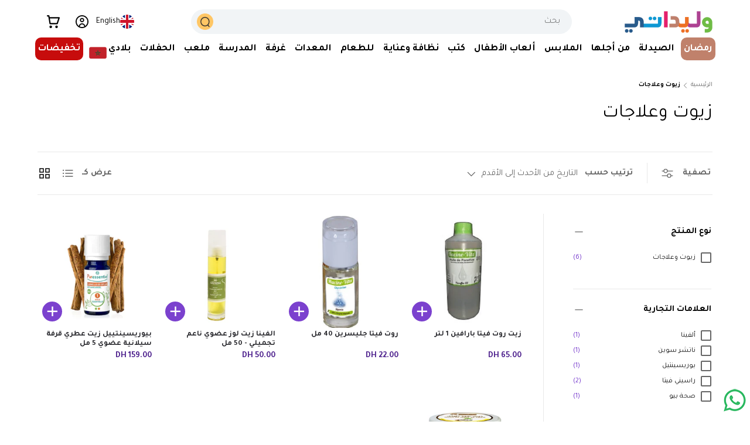

--- FILE ---
content_type: text/html; charset=utf-8
request_url: https://wlidaty.com/ar/collections/huiles-traitements
body_size: 54427
content:
<!doctype html>
<html class="no-js" lang="ar" dir="rtl">
<head>


  <link href="https://fonts.googleapis.com/css2?family=Tajawal:wght@400;500;600;700;800;900&display=swap" rel="stylesheet">
  <style>
    html[lang="ar"] {
      --navigation-font-family: 'Tajawal', sans-serif;
      --heading-font-family: 'Tajawal', sans-serif;
      --body-font-family: 'Tajawal', sans-serif;
    }
    html[lang="ar"] body,
    html[lang="ar"] * {
      font-family: 'Tajawal', sans-serif !important;
    }
  </style>

<meta charset="utf-8">
<meta name="viewport" content="width=device-width,initial-scale=1">
<meta name="robots" content="max-image-preview:large">

<link rel="canonical" href="https://wlidaty.com/ar/collections/huiles-traitements"><link rel="icon" type="image/x-icon" href="https://wlidaty.com/cdn/shop/files/favicon.ico" />
  <link rel="icon" href="//wlidaty.com/cdn/shop/files/favicon.jpg?crop=center&height=48&v=1736440661&width=48" type="image/jpg">
  <link rel="apple-touch-icon" href="//wlidaty.com/cdn/shop/files/favicon.jpg?crop=center&height=180&v=1736440661&width=180"><title>زيوت و علاجات الشعر | علاجات لكل أنواع الشعر | وليداتي المغرب - الموقع الأول للتسوق العائلي: ملابس، ألعاب أطفال، مستلزمات الرضع، عيد الأم، هدايا، بطاقات الهدايا، منتجات الصيدلية، بارافارماسي والصحة</title>
<meta name="description" content="اكتشفوا مجموعة واسعة من زيوت و علاجات الشعر عند وليداتي. ستجدون علامات تجارية شهيرة مثل وام و كلوران و سانتيفوليا التي تقدم حلولاً للشعر الجاف و التالف أو الذي يفتقر إلى الكثافة. اختاروا الزيت أو العلاج المناسب لتغذية شعركم و إصلاحه و إبراز جماله الطبيعي. تسوق بثقة على وليداتي واستفد من أفضل جودة، وخصومات سنوية، وعروض خاصة حصرية، وصفقات رائعة، وخدمة عملاء مخصصة، وتوصيل سريع وأسعار منخفضة مضمونة على مدار العام. انضم إلى برنامج الولاء الخاص بنا لتجميع مزايا مع كل طلب.">
<meta name="google-site-verification" content="Qf0zuyDy0RqKR8RoDpjwJsllbEeDffzvREmpvWIo1aM" /><meta property="og:site_name" content="Wlidaty">
<meta property="og:url" content="https://wlidaty.com/ar/collections/huiles-traitements">
<meta property="og:title" content="زيوت و علاجات الشعر | علاجات لكل أنواع الشعر">
<meta property="og:type" content="product.group">
<meta property="og:description" content="اكتشفوا مجموعة واسعة من زيوت و علاجات الشعر عند وليداتي. ستجدون علامات تجارية شهيرة مثل وام و كلوران و سانتيفوليا التي تقدم حلولاً للشعر الجاف و التالف أو الذي يفتقر إلى الكثافة. اختاروا الزيت أو العلاج المناسب لتغذية شعركم و إصلاحه و إبراز جماله الطبيعي."><meta property="og:image" content="http://wlidaty.com/cdn/shop/collections/Huiles_Traitements.png?crop=center&height=1200&v=1721404852&width=1200">
  <meta property="og:image:secure_url" content="https://wlidaty.com/cdn/shop/collections/Huiles_Traitements.png?crop=center&height=1200&v=1721404852&width=1200">
  <meta property="og:image:width" content="800">
  <meta property="og:image:height" content="800"><meta name="twitter:site" content="@wlidatycom"><meta name="twitter:card" content="summary_large_image">
<meta name="twitter:title" content="زيوت و علاجات الشعر | علاجات لكل أنواع الشعر">
<meta name="twitter:description" content="اكتشفوا مجموعة واسعة من زيوت و علاجات الشعر عند وليداتي. ستجدون علامات تجارية شهيرة مثل وام و كلوران و سانتيفوليا التي تقدم حلولاً للشعر الجاف و التالف أو الذي يفتقر إلى الكثافة. اختاروا الزيت أو العلاج المناسب لتغذية شعركم و إصلاحه و إبراز جماله الطبيعي."><style data-shopify>
@font-face {
  font-family: "Plus Jakarta Sans";
  font-weight: 400;
  font-style: normal;
  font-display: swap;
  src: url("//wlidaty.com/cdn/fonts/plus_jakarta_sans/plusjakartasans_n4.d80b0f185669787ac4b44bf52c1a511eaaf37245.woff2") format("woff2"),
       url("//wlidaty.com/cdn/fonts/plus_jakarta_sans/plusjakartasans_n4.4d079d103b5ee647346f5effc3692759629e07c9.woff") format("woff");
}
@font-face {
  font-family: "Plus Jakarta Sans";
  font-weight: 700;
  font-style: normal;
  font-display: swap;
  src: url("//wlidaty.com/cdn/fonts/plus_jakarta_sans/plusjakartasans_n7.0fa457c7659036d61c299855f2665d487764b03d.woff2") format("woff2"),
       url("//wlidaty.com/cdn/fonts/plus_jakarta_sans/plusjakartasans_n7.aabce96b748f15f4219f7ccb58445c02f20c7ea7.woff") format("woff");
}
@font-face {
  font-family: "Plus Jakarta Sans";
  font-weight: 400;
  font-style: italic;
  font-display: swap;
  src: url("//wlidaty.com/cdn/fonts/plus_jakarta_sans/plusjakartasans_i4.c6dbba2f9689ea7d14727f19e62be404de792e1f.woff2") format("woff2"),
       url("//wlidaty.com/cdn/fonts/plus_jakarta_sans/plusjakartasans_i4.3525555c8861fa83992736778d5ba07d2bf40826.woff") format("woff");
}
@font-face {
  font-family: "Plus Jakarta Sans";
  font-weight: 700;
  font-style: italic;
  font-display: swap;
  src: url("//wlidaty.com/cdn/fonts/plus_jakarta_sans/plusjakartasans_i7.b76bf83e39a192fa9b337a7676a53552236df177.woff2") format("woff2"),
       url("//wlidaty.com/cdn/fonts/plus_jakarta_sans/plusjakartasans_i7.2c5187107fccd60382469c44f430512785075ccc.woff") format("woff");
}
@font-face {
  font-family: "Plus Jakarta Sans";
  font-weight: 400;
  font-style: normal;
  font-display: swap;
  src: url("//wlidaty.com/cdn/fonts/plus_jakarta_sans/plusjakartasans_n4.d80b0f185669787ac4b44bf52c1a511eaaf37245.woff2") format("woff2"),
       url("//wlidaty.com/cdn/fonts/plus_jakarta_sans/plusjakartasans_n4.4d079d103b5ee647346f5effc3692759629e07c9.woff") format("woff");
}
@font-face {
  font-family: "Plus Jakarta Sans";
  font-weight: 400;
  font-style: normal;
  font-display: swap;
  src: url("//wlidaty.com/cdn/fonts/plus_jakarta_sans/plusjakartasans_n4.d80b0f185669787ac4b44bf52c1a511eaaf37245.woff2") format("woff2"),
       url("//wlidaty.com/cdn/fonts/plus_jakarta_sans/plusjakartasans_n4.4d079d103b5ee647346f5effc3692759629e07c9.woff") format("woff");
}
:root {
      --bg-color: 255 255 255 / 1.0;
      --bg-color-og: 255 255 255 / 1.0;
      --heading-color: 0 0 0;
      --text-color: 101 101 101;
      --text-color-og: 101 101 101;
      --scrollbar-color: 101 101 101;
      --link-color: 101 101 101;
      --link-color-og: 101 101 101;
      --star-color: 255 159 28;--swatch-border-color-default: 224 224 224;
        --swatch-border-color-active: 178 178 178;
        --swatch-card-size: 24px;
        --swatch-variant-picker-size: 64px;--color-scheme-1-bg: 244 244 244 / 1.0;
      --color-scheme-1-grad: linear-gradient(180deg, rgba(244, 244, 244, 1), rgba(244, 244, 244, 1) 100%);
      --color-scheme-1-heading: 0 0 0;
      --color-scheme-1-text: 101 101 101;
      --color-scheme-1-btn-bg: 255 88 13;
      --color-scheme-1-btn-text: 255 255 255;
      --color-scheme-1-btn-bg-hover: 255 124 64;--color-scheme-2-bg: 167 202 100 / 1.0;
      --color-scheme-2-grad: linear-gradient(281deg, rgba(167, 202, 100, 1) 8%, rgba(159, 209, 65, 1) 56%, rgba(167, 202, 100, 1) 92%);
      --color-scheme-2-heading: 255 88 13;
      --color-scheme-2-text: 255 255 255;
      --color-scheme-2-btn-bg: 255 88 13;
      --color-scheme-2-btn-text: 255 255 255;
      --color-scheme-2-btn-bg-hover: 255 124 64;--color-scheme-3-bg: 255 88 13 / 1.0;
      --color-scheme-3-grad: linear-gradient(46deg, rgba(234, 73, 0, 1) 8%, rgba(234, 73, 0, 1) 32%, rgba(255, 88, 13, 0.88) 92%);
      --color-scheme-3-heading: 255 255 255;
      --color-scheme-3-text: 255 255 255;
      --color-scheme-3-btn-bg: 124 41 103;
      --color-scheme-3-btn-text: 255 255 255;
      --color-scheme-3-btn-bg-hover: 154 78 135;
      --drawer-bg-color: 255 255 255 / 1.0;
      --drawer-text-color: 42 43 42;
      --panel-bg-color: 244 244 244 / 1.0;
      --panel-heading-color: 0 0 0;
      --panel-text-color: 101 101 101;
      --in-stock-text-color: 44 126 63;
      --low-stock-text-color: 210 134 26;
      --very-low-stock-text-color: 180 12 28;
      --no-stock-text-color: 119 119 119;
      --no-stock-backordered-text-color: 119 119 119;
      --error-bg-color: 252 237 238;
      --error-text-color: 180 12 28;
      --success-bg-color: 232 246 234;
      --success-text-color: 44 126 63;
      --info-bg-color: 228 237 250;
      --info-text-color: 26 102 210;
      --heading-font-family: "Plus Jakarta Sans", sans-serif;
      --heading-font-style: normal;
      --heading-font-weight: 400;
      --heading-scale-start: 2;
      --navigation-font-family: "Plus Jakarta Sans", sans-serif;
      --navigation-font-style: normal;
      --navigation-font-weight: 400;
      --heading-text-transform: uppercase;
--subheading-text-transform: none;
      --body-font-family: "Plus Jakarta Sans", sans-serif;
      --body-font-style: normal;
      --body-font-weight: 400;
      --body-font-size: 15;
      --section-gap: 48;
      --heading-gap: calc(8 * var(--space-unit));--grid-column-gap: 20px;--btn-bg-color: 109 44 201;
      --btn-bg-hover-color: 139 88 212;
      --btn-text-color: 255 255 255;
      --btn-bg-color-og: 109 44 201;
      --btn-text-color-og: 255 255 255;
      --btn-alt-bg-color: 255 255 255;
      --btn-alt-bg-alpha: 1.0;
      --btn-alt-text-color: 35 0 81;
      --btn-border-width: 2px;
      --btn-padding-y: 12px;
      
      --btn-border-radius: 28px;
      
      --btn-lg-border-radius: 50%;
      --btn-icon-border-radius: 50%;
      --input-with-btn-inner-radius: var(--btn-border-radius);
      --input-bg-color: 255 255 255 / 1.0;
      --input-text-color: 101 101 101;
      --input-border-width: 2px;
      --input-border-radius: 26px;
      --textarea-border-radius: 12px;
      --input-border-radius: 28px;
      --input-lg-border-radius: 34px;
      --input-bg-color-diff-3: #f7f7f7;
      --input-bg-color-diff-6: #f0f0f0;
      --modal-border-radius: 16px;
      --modal-overlay-color: 0 0 0;
      --modal-overlay-opacity: 0.4;
      --drawer-border-radius: 16px;
      --overlay-border-radius: 0px;--custom-label-bg-color: 13 44 84;
      --custom-label-text-color: 255 255 255;--sale-label-bg-color: 199 12 12;
      --sale-label-text-color: 255 255 255;--sold-out-label-bg-color: 42 43 42;
      --sold-out-label-text-color: 255 255 255;--new-label-bg-color: 127 184 0;
      --new-label-text-color: 255 255 255;--preorder-label-bg-color: 0 166 237;
      --preorder-label-text-color: 255 255 255;
      --page-width: 1260px;
      --gutter-sm: 20px;
      --gutter-md: 32px;
      --gutter-lg: 64px;
      --payment-terms-bg-color: #ffffff;
      --coll-card-bg-color: #F9F9F9;
      --coll-card-border-color: #ffffff;--card-bg-color: #ffffff;
      --card-text-color: 38 38 43;
      --card-border-color: #f2f2f2;
        
          --aos-animate-duration: 0.6s;
        
        
          --aos-min-width: 0;
        
      
      --reading-width: 48em;
    }
    @media (max-width: 769px) {
      :root {
        --reading-width: 36em;
      }
    }
  </style>
  <link rel="preload" href="//wlidaty.com/cdn/shop/t/163/assets/main.css?v=65643309645063749301769008009" as="style" onload="this.onload=null;this.rel='stylesheet'">
  <noscript><link rel="stylesheet" href="//wlidaty.com/cdn/shop/t/163/assets/main.css?v=65643309645063749301769008009"></noscript>

  <script src="//wlidaty.com/cdn/shop/t/163/assets/main.js?v=15196979400931759961768831537" defer="defer"></script>
  
  


<script>window.performance && window.performance.mark && window.performance.mark('shopify.content_for_header.start');</script><meta name="google-site-verification" content="G7Xi9h13j6Q9N5ezjB9l6v5ZFMy2FHPCnpZO2X7JH9k">
<meta name="facebook-domain-verification" content="q4ombrji4ayv3qzs8zk4mw4r5tstfm">
<meta name="facebook-domain-verification" content="esdmy9per5cn5f9x4iwlcll36sjmqr">
<meta id="shopify-digital-wallet" name="shopify-digital-wallet" content="/40214134952/digital_wallets/dialog">

<link rel="alternate" hreflang="x-default" href="https://wlidaty.com/collections/huiles-traitements">
<link rel="alternate" hreflang="fr" href="https://wlidaty.com/collections/huiles-traitements">
<link rel="alternate" hreflang="en" href="https://wlidaty.com/en/collections/huiles-traitements">
<link rel="alternate" hreflang="ar" href="https://wlidaty.com/ar/collections/huiles-traitements">
<link rel="alternate" hreflang="es" href="https://wlidaty.com/es/collections/huiles-traitements">

<script async="async" src="/checkouts/internal/preloads.js?locale=ar-MA"></script>
<script id="shopify-features" type="application/json">{"accessToken":"7d3c6509eac5c06910af9250391f2e7a","betas":["rich-media-storefront-analytics"],"domain":"wlidaty.com","predictiveSearch":true,"shopId":40214134952,"locale":"ar"}</script>
<script>var Shopify = Shopify || {};
Shopify.shop = "wlidaty.myshopify.com";
Shopify.locale = "ar";
Shopify.currency = {"active":"MAD","rate":"1.0"};
Shopify.country = "MA";
Shopify.theme = {"name":"Wlidaty - Ramadan 2026","id":156714664187,"schema_name":"Enterprise","schema_version":"1.4.2","theme_store_id":1657,"role":"main"};
Shopify.theme.handle = "null";
Shopify.theme.style = {"id":null,"handle":null};
Shopify.cdnHost = "wlidaty.com/cdn";
Shopify.routes = Shopify.routes || {};
Shopify.routes.root = "/ar/";</script>
<script type="module">!function(o){(o.Shopify=o.Shopify||{}).modules=!0}(window);</script>
<script>!function(o){function n(){var o=[];function n(){o.push(Array.prototype.slice.apply(arguments))}return n.q=o,n}var t=o.Shopify=o.Shopify||{};t.loadFeatures=n(),t.autoloadFeatures=n()}(window);</script>
<script id="shop-js-analytics" type="application/json">{"pageType":"collection"}</script>
<script defer="defer" async type="module" src="//wlidaty.com/cdn/shopifycloud/shop-js/modules/v2/client.init-shop-cart-sync_BT-GjEfc.en.esm.js"></script>
<script defer="defer" async type="module" src="//wlidaty.com/cdn/shopifycloud/shop-js/modules/v2/chunk.common_D58fp_Oc.esm.js"></script>
<script defer="defer" async type="module" src="//wlidaty.com/cdn/shopifycloud/shop-js/modules/v2/chunk.modal_xMitdFEc.esm.js"></script>
<script type="module">
  await import("//wlidaty.com/cdn/shopifycloud/shop-js/modules/v2/client.init-shop-cart-sync_BT-GjEfc.en.esm.js");
await import("//wlidaty.com/cdn/shopifycloud/shop-js/modules/v2/chunk.common_D58fp_Oc.esm.js");
await import("//wlidaty.com/cdn/shopifycloud/shop-js/modules/v2/chunk.modal_xMitdFEc.esm.js");

  window.Shopify.SignInWithShop?.initShopCartSync?.({"fedCMEnabled":true,"windoidEnabled":true});

</script>
<script>(function() {
  var isLoaded = false;
  function asyncLoad() {
    if (isLoaded) return;
    isLoaded = true;
    var urls = ["https:\/\/wlidaty.unoqo.app\/assets\/gift.js?shop=wlidaty.myshopify.com","https:\/\/omnisnippet1.com\/platforms\/shopify.js?source=scriptTag\u0026v=2025-05-14T11\u0026shop=wlidaty.myshopify.com"];
    for (var i = 0; i < urls.length; i++) {
      var s = document.createElement('script');
      s.type = 'text/javascript';
      s.async = true;
      s.src = urls[i];
      var x = document.getElementsByTagName('script')[0];
      x.parentNode.insertBefore(s, x);
    }
  };
  if(window.attachEvent) {
    window.attachEvent('onload', asyncLoad);
  } else {
    window.addEventListener('load', asyncLoad, false);
  }
})();</script>
<script id="__st">var __st={"a":40214134952,"offset":3600,"reqid":"20c09816-809b-4f7b-a1e2-c6dbf2a41247-1769164458","pageurl":"wlidaty.com\/ar\/collections\/huiles-traitements","u":"d760e70a6728","p":"collection","rtyp":"collection","rid":409851265275};</script>
<script>window.ShopifyPaypalV4VisibilityTracking = true;</script>
<script id="captcha-bootstrap">!function(){'use strict';const t='contact',e='account',n='new_comment',o=[[t,t],['blogs',n],['comments',n],[t,'customer']],c=[[e,'customer_login'],[e,'guest_login'],[e,'recover_customer_password'],[e,'create_customer']],r=t=>t.map((([t,e])=>`form[action*='/${t}']:not([data-nocaptcha='true']) input[name='form_type'][value='${e}']`)).join(','),a=t=>()=>t?[...document.querySelectorAll(t)].map((t=>t.form)):[];function s(){const t=[...o],e=r(t);return a(e)}const i='password',u='form_key',d=['recaptcha-v3-token','g-recaptcha-response','h-captcha-response',i],f=()=>{try{return window.sessionStorage}catch{return}},m='__shopify_v',_=t=>t.elements[u];function p(t,e,n=!1){try{const o=window.sessionStorage,c=JSON.parse(o.getItem(e)),{data:r}=function(t){const{data:e,action:n}=t;return t[m]||n?{data:e,action:n}:{data:t,action:n}}(c);for(const[e,n]of Object.entries(r))t.elements[e]&&(t.elements[e].value=n);n&&o.removeItem(e)}catch(o){console.error('form repopulation failed',{error:o})}}const l='form_type',E='cptcha';function T(t){t.dataset[E]=!0}const w=window,h=w.document,L='Shopify',v='ce_forms',y='captcha';let A=!1;((t,e)=>{const n=(g='f06e6c50-85a8-45c8-87d0-21a2b65856fe',I='https://cdn.shopify.com/shopifycloud/storefront-forms-hcaptcha/ce_storefront_forms_captcha_hcaptcha.v1.5.2.iife.js',D={infoText:'Protégé par hCaptcha',privacyText:'Confidentialité',termsText:'Conditions'},(t,e,n)=>{const o=w[L][v],c=o.bindForm;if(c)return c(t,g,e,D).then(n);var r;o.q.push([[t,g,e,D],n]),r=I,A||(h.body.append(Object.assign(h.createElement('script'),{id:'captcha-provider',async:!0,src:r})),A=!0)});var g,I,D;w[L]=w[L]||{},w[L][v]=w[L][v]||{},w[L][v].q=[],w[L][y]=w[L][y]||{},w[L][y].protect=function(t,e){n(t,void 0,e),T(t)},Object.freeze(w[L][y]),function(t,e,n,w,h,L){const[v,y,A,g]=function(t,e,n){const i=e?o:[],u=t?c:[],d=[...i,...u],f=r(d),m=r(i),_=r(d.filter((([t,e])=>n.includes(e))));return[a(f),a(m),a(_),s()]}(w,h,L),I=t=>{const e=t.target;return e instanceof HTMLFormElement?e:e&&e.form},D=t=>v().includes(t);t.addEventListener('submit',(t=>{const e=I(t);if(!e)return;const n=D(e)&&!e.dataset.hcaptchaBound&&!e.dataset.recaptchaBound,o=_(e),c=g().includes(e)&&(!o||!o.value);(n||c)&&t.preventDefault(),c&&!n&&(function(t){try{if(!f())return;!function(t){const e=f();if(!e)return;const n=_(t);if(!n)return;const o=n.value;o&&e.removeItem(o)}(t);const e=Array.from(Array(32),(()=>Math.random().toString(36)[2])).join('');!function(t,e){_(t)||t.append(Object.assign(document.createElement('input'),{type:'hidden',name:u})),t.elements[u].value=e}(t,e),function(t,e){const n=f();if(!n)return;const o=[...t.querySelectorAll(`input[type='${i}']`)].map((({name:t})=>t)),c=[...d,...o],r={};for(const[a,s]of new FormData(t).entries())c.includes(a)||(r[a]=s);n.setItem(e,JSON.stringify({[m]:1,action:t.action,data:r}))}(t,e)}catch(e){console.error('failed to persist form',e)}}(e),e.submit())}));const S=(t,e)=>{t&&!t.dataset[E]&&(n(t,e.some((e=>e===t))),T(t))};for(const o of['focusin','change'])t.addEventListener(o,(t=>{const e=I(t);D(e)&&S(e,y())}));const B=e.get('form_key'),M=e.get(l),P=B&&M;t.addEventListener('DOMContentLoaded',(()=>{const t=y();if(P)for(const e of t)e.elements[l].value===M&&p(e,B);[...new Set([...A(),...v().filter((t=>'true'===t.dataset.shopifyCaptcha))])].forEach((e=>S(e,t)))}))}(h,new URLSearchParams(w.location.search),n,t,e,['guest_login'])})(!0,!0)}();</script>
<script integrity="sha256-4kQ18oKyAcykRKYeNunJcIwy7WH5gtpwJnB7kiuLZ1E=" data-source-attribution="shopify.loadfeatures" defer="defer" src="//wlidaty.com/cdn/shopifycloud/storefront/assets/storefront/load_feature-a0a9edcb.js" crossorigin="anonymous"></script>
<script data-source-attribution="shopify.dynamic_checkout.dynamic.init">var Shopify=Shopify||{};Shopify.PaymentButton=Shopify.PaymentButton||{isStorefrontPortableWallets:!0,init:function(){window.Shopify.PaymentButton.init=function(){};var t=document.createElement("script");t.src="https://wlidaty.com/cdn/shopifycloud/portable-wallets/latest/portable-wallets.ar.js",t.type="module",document.head.appendChild(t)}};
</script>
<script data-source-attribution="shopify.dynamic_checkout.buyer_consent">
  function portableWalletsHideBuyerConsent(e){var t=document.getElementById("shopify-buyer-consent"),n=document.getElementById("shopify-subscription-policy-button");t&&n&&(t.classList.add("hidden"),t.setAttribute("aria-hidden","true"),n.removeEventListener("click",e))}function portableWalletsShowBuyerConsent(e){var t=document.getElementById("shopify-buyer-consent"),n=document.getElementById("shopify-subscription-policy-button");t&&n&&(t.classList.remove("hidden"),t.removeAttribute("aria-hidden"),n.addEventListener("click",e))}window.Shopify?.PaymentButton&&(window.Shopify.PaymentButton.hideBuyerConsent=portableWalletsHideBuyerConsent,window.Shopify.PaymentButton.showBuyerConsent=portableWalletsShowBuyerConsent);
</script>
<script data-source-attribution="shopify.dynamic_checkout.cart.bootstrap">document.addEventListener("DOMContentLoaded",(function(){function t(){return document.querySelector("shopify-accelerated-checkout-cart, shopify-accelerated-checkout")}if(t())Shopify.PaymentButton.init();else{new MutationObserver((function(e,n){t()&&(Shopify.PaymentButton.init(),n.disconnect())})).observe(document.body,{childList:!0,subtree:!0})}}));
</script>
<script id="sections-script" data-sections="header" defer="defer" src="//wlidaty.com/cdn/shop/t/163/compiled_assets/scripts.js?v=110638"></script>
<script>window.performance && window.performance.mark && window.performance.mark('shopify.content_for_header.end');</script>

  <script>document.documentElement.className = document.documentElement.className.replace('no-js', 'js');</script><!-- CC Custom Head Start --><!-- CC Custom Head End -->



<link href="//wlidaty.com/cdn/shop/t/163/assets/featured-collection.css?v=64892234005846914921768831529" rel="stylesheet" type="text/css" media="all" />
  <link href="//wlidaty.com/cdn/shop/t/163/assets/product.css?v=137317464126414734231768831554" rel="stylesheet" type="text/css" media="all" />

<link rel="stylesheet" href="//wlidaty.com/cdn/shop/t/163/assets/quick-add.css?v=65988701598420848001768831557" media="print" onload="this.media='all'">
  <script src="//wlidaty.com/cdn/shop/t/163/assets/quick-add.js?v=51199992971974147511768831557" defer="defer"></script>
  <script src="//wlidaty.com/cdn/shop/t/163/assets/variant-picker.js?v=183506490511134406591768831583" defer="defer"></script>
  <script src="//wlidaty.com/cdn/shop/t/163/assets/product-form.js?v=66002433589796520141768831550" defer="defer"></script>
  <script src="//wlidaty.com/cdn/shop/t/163/assets/custom-select.js?v=147432982730571550041768831520" defer="defer"></script><!-- BEGIN app block: shopify://apps/swatch-king/blocks/variant-swatch-king/0850b1e4-ba30-4a0d-a8f4-f9a939276d7d -->



















































<!-- END app block --><script src="https://cdn.shopify.com/extensions/019be689-f1ac-7abc-a55f-651cfc8c6699/smile-io-273/assets/smile-loader.js" type="text/javascript" defer="defer"></script>
<link href="https://monorail-edge.shopifysvc.com" rel="dns-prefetch">
<script>(function(){if ("sendBeacon" in navigator && "performance" in window) {try {var session_token_from_headers = performance.getEntriesByType('navigation')[0].serverTiming.find(x => x.name == '_s').description;} catch {var session_token_from_headers = undefined;}var session_cookie_matches = document.cookie.match(/_shopify_s=([^;]*)/);var session_token_from_cookie = session_cookie_matches && session_cookie_matches.length === 2 ? session_cookie_matches[1] : "";var session_token = session_token_from_headers || session_token_from_cookie || "";function handle_abandonment_event(e) {var entries = performance.getEntries().filter(function(entry) {return /monorail-edge.shopifysvc.com/.test(entry.name);});if (!window.abandonment_tracked && entries.length === 0) {window.abandonment_tracked = true;var currentMs = Date.now();var navigation_start = performance.timing.navigationStart;var payload = {shop_id: 40214134952,url: window.location.href,navigation_start,duration: currentMs - navigation_start,session_token,page_type: "collection"};window.navigator.sendBeacon("https://monorail-edge.shopifysvc.com/v1/produce", JSON.stringify({schema_id: "online_store_buyer_site_abandonment/1.1",payload: payload,metadata: {event_created_at_ms: currentMs,event_sent_at_ms: currentMs}}));}}window.addEventListener('pagehide', handle_abandonment_event);}}());</script>
<script id="web-pixels-manager-setup">(function e(e,d,r,n,o){if(void 0===o&&(o={}),!Boolean(null===(a=null===(i=window.Shopify)||void 0===i?void 0:i.analytics)||void 0===a?void 0:a.replayQueue)){var i,a;window.Shopify=window.Shopify||{};var t=window.Shopify;t.analytics=t.analytics||{};var s=t.analytics;s.replayQueue=[],s.publish=function(e,d,r){return s.replayQueue.push([e,d,r]),!0};try{self.performance.mark("wpm:start")}catch(e){}var l=function(){var e={modern:/Edge?\/(1{2}[4-9]|1[2-9]\d|[2-9]\d{2}|\d{4,})\.\d+(\.\d+|)|Firefox\/(1{2}[4-9]|1[2-9]\d|[2-9]\d{2}|\d{4,})\.\d+(\.\d+|)|Chrom(ium|e)\/(9{2}|\d{3,})\.\d+(\.\d+|)|(Maci|X1{2}).+ Version\/(15\.\d+|(1[6-9]|[2-9]\d|\d{3,})\.\d+)([,.]\d+|)( \(\w+\)|)( Mobile\/\w+|) Safari\/|Chrome.+OPR\/(9{2}|\d{3,})\.\d+\.\d+|(CPU[ +]OS|iPhone[ +]OS|CPU[ +]iPhone|CPU IPhone OS|CPU iPad OS)[ +]+(15[._]\d+|(1[6-9]|[2-9]\d|\d{3,})[._]\d+)([._]\d+|)|Android:?[ /-](13[3-9]|1[4-9]\d|[2-9]\d{2}|\d{4,})(\.\d+|)(\.\d+|)|Android.+Firefox\/(13[5-9]|1[4-9]\d|[2-9]\d{2}|\d{4,})\.\d+(\.\d+|)|Android.+Chrom(ium|e)\/(13[3-9]|1[4-9]\d|[2-9]\d{2}|\d{4,})\.\d+(\.\d+|)|SamsungBrowser\/([2-9]\d|\d{3,})\.\d+/,legacy:/Edge?\/(1[6-9]|[2-9]\d|\d{3,})\.\d+(\.\d+|)|Firefox\/(5[4-9]|[6-9]\d|\d{3,})\.\d+(\.\d+|)|Chrom(ium|e)\/(5[1-9]|[6-9]\d|\d{3,})\.\d+(\.\d+|)([\d.]+$|.*Safari\/(?![\d.]+ Edge\/[\d.]+$))|(Maci|X1{2}).+ Version\/(10\.\d+|(1[1-9]|[2-9]\d|\d{3,})\.\d+)([,.]\d+|)( \(\w+\)|)( Mobile\/\w+|) Safari\/|Chrome.+OPR\/(3[89]|[4-9]\d|\d{3,})\.\d+\.\d+|(CPU[ +]OS|iPhone[ +]OS|CPU[ +]iPhone|CPU IPhone OS|CPU iPad OS)[ +]+(10[._]\d+|(1[1-9]|[2-9]\d|\d{3,})[._]\d+)([._]\d+|)|Android:?[ /-](13[3-9]|1[4-9]\d|[2-9]\d{2}|\d{4,})(\.\d+|)(\.\d+|)|Mobile Safari.+OPR\/([89]\d|\d{3,})\.\d+\.\d+|Android.+Firefox\/(13[5-9]|1[4-9]\d|[2-9]\d{2}|\d{4,})\.\d+(\.\d+|)|Android.+Chrom(ium|e)\/(13[3-9]|1[4-9]\d|[2-9]\d{2}|\d{4,})\.\d+(\.\d+|)|Android.+(UC? ?Browser|UCWEB|U3)[ /]?(15\.([5-9]|\d{2,})|(1[6-9]|[2-9]\d|\d{3,})\.\d+)\.\d+|SamsungBrowser\/(5\.\d+|([6-9]|\d{2,})\.\d+)|Android.+MQ{2}Browser\/(14(\.(9|\d{2,})|)|(1[5-9]|[2-9]\d|\d{3,})(\.\d+|))(\.\d+|)|K[Aa][Ii]OS\/(3\.\d+|([4-9]|\d{2,})\.\d+)(\.\d+|)/},d=e.modern,r=e.legacy,n=navigator.userAgent;return n.match(d)?"modern":n.match(r)?"legacy":"unknown"}(),u="modern"===l?"modern":"legacy",c=(null!=n?n:{modern:"",legacy:""})[u],f=function(e){return[e.baseUrl,"/wpm","/b",e.hashVersion,"modern"===e.buildTarget?"m":"l",".js"].join("")}({baseUrl:d,hashVersion:r,buildTarget:u}),m=function(e){var d=e.version,r=e.bundleTarget,n=e.surface,o=e.pageUrl,i=e.monorailEndpoint;return{emit:function(e){var a=e.status,t=e.errorMsg,s=(new Date).getTime(),l=JSON.stringify({metadata:{event_sent_at_ms:s},events:[{schema_id:"web_pixels_manager_load/3.1",payload:{version:d,bundle_target:r,page_url:o,status:a,surface:n,error_msg:t},metadata:{event_created_at_ms:s}}]});if(!i)return console&&console.warn&&console.warn("[Web Pixels Manager] No Monorail endpoint provided, skipping logging."),!1;try{return self.navigator.sendBeacon.bind(self.navigator)(i,l)}catch(e){}var u=new XMLHttpRequest;try{return u.open("POST",i,!0),u.setRequestHeader("Content-Type","text/plain"),u.send(l),!0}catch(e){return console&&console.warn&&console.warn("[Web Pixels Manager] Got an unhandled error while logging to Monorail."),!1}}}}({version:r,bundleTarget:l,surface:e.surface,pageUrl:self.location.href,monorailEndpoint:e.monorailEndpoint});try{o.browserTarget=l,function(e){var d=e.src,r=e.async,n=void 0===r||r,o=e.onload,i=e.onerror,a=e.sri,t=e.scriptDataAttributes,s=void 0===t?{}:t,l=document.createElement("script"),u=document.querySelector("head"),c=document.querySelector("body");if(l.async=n,l.src=d,a&&(l.integrity=a,l.crossOrigin="anonymous"),s)for(var f in s)if(Object.prototype.hasOwnProperty.call(s,f))try{l.dataset[f]=s[f]}catch(e){}if(o&&l.addEventListener("load",o),i&&l.addEventListener("error",i),u)u.appendChild(l);else{if(!c)throw new Error("Did not find a head or body element to append the script");c.appendChild(l)}}({src:f,async:!0,onload:function(){if(!function(){var e,d;return Boolean(null===(d=null===(e=window.Shopify)||void 0===e?void 0:e.analytics)||void 0===d?void 0:d.initialized)}()){var d=window.webPixelsManager.init(e)||void 0;if(d){var r=window.Shopify.analytics;r.replayQueue.forEach((function(e){var r=e[0],n=e[1],o=e[2];d.publishCustomEvent(r,n,o)})),r.replayQueue=[],r.publish=d.publishCustomEvent,r.visitor=d.visitor,r.initialized=!0}}},onerror:function(){return m.emit({status:"failed",errorMsg:"".concat(f," has failed to load")})},sri:function(e){var d=/^sha384-[A-Za-z0-9+/=]+$/;return"string"==typeof e&&d.test(e)}(c)?c:"",scriptDataAttributes:o}),m.emit({status:"loading"})}catch(e){m.emit({status:"failed",errorMsg:(null==e?void 0:e.message)||"Unknown error"})}}})({shopId: 40214134952,storefrontBaseUrl: "https://wlidaty.com",extensionsBaseUrl: "https://extensions.shopifycdn.com/cdn/shopifycloud/web-pixels-manager",monorailEndpoint: "https://monorail-edge.shopifysvc.com/unstable/produce_batch",surface: "storefront-renderer",enabledBetaFlags: ["2dca8a86"],webPixelsConfigList: [{"id":"1767932155","configuration":"{\"pixel_id\":\"406787071646242\",\"pixel_type\":\"facebook_pixel\"}","eventPayloadVersion":"v1","runtimeContext":"OPEN","scriptVersion":"ca16bc87fe92b6042fbaa3acc2fbdaa6","type":"APP","apiClientId":2329312,"privacyPurposes":["ANALYTICS","MARKETING","SALE_OF_DATA"],"dataSharingAdjustments":{"protectedCustomerApprovalScopes":["read_customer_address","read_customer_email","read_customer_name","read_customer_personal_data","read_customer_phone"]}},{"id":"406880507","configuration":"{\"config\":\"{\\\"google_tag_ids\\\":[\\\"G-WRPMJMQJ7J\\\",\\\"GT-TWR6Z2VV\\\"],\\\"target_country\\\":\\\"MA\\\",\\\"gtag_events\\\":[{\\\"type\\\":\\\"begin_checkout\\\",\\\"action_label\\\":[\\\"G-WRPMJMQJ7J\\\",\\\"AW-340898047\\\/TsfLCP_F35MYEP_hxqIB\\\"]},{\\\"type\\\":\\\"search\\\",\\\"action_label\\\":[\\\"G-WRPMJMQJ7J\\\",\\\"AW-340898047\\\/gRS4CLfC35MYEP_hxqIB\\\"]},{\\\"type\\\":\\\"view_item\\\",\\\"action_label\\\":[\\\"G-WRPMJMQJ7J\\\",\\\"AW-340898047\\\/Zn0qCLTC35MYEP_hxqIB\\\",\\\"MC-JBBYCEYGYS\\\"]},{\\\"type\\\":\\\"purchase\\\",\\\"action_label\\\":[\\\"G-WRPMJMQJ7J\\\",\\\"AW-340898047\\\/ksNiCK7C35MYEP_hxqIB\\\",\\\"MC-JBBYCEYGYS\\\",\\\"AW-340898047\\\/7BRgCIeI1-8YEP_hxqIB\\\",\\\"AW-340898047\\\/rdiJCKHZ9ZAYEP_hxqIB\\\"]},{\\\"type\\\":\\\"page_view\\\",\\\"action_label\\\":[\\\"G-WRPMJMQJ7J\\\",\\\"AW-340898047\\\/BtRMCLHC35MYEP_hxqIB\\\",\\\"MC-JBBYCEYGYS\\\"]},{\\\"type\\\":\\\"add_payment_info\\\",\\\"action_label\\\":[\\\"G-WRPMJMQJ7J\\\",\\\"AW-340898047\\\/4Ez-CILG35MYEP_hxqIB\\\"]},{\\\"type\\\":\\\"add_to_cart\\\",\\\"action_label\\\":[\\\"G-WRPMJMQJ7J\\\",\\\"AW-340898047\\\/jYy9CPzF35MYEP_hxqIB\\\"]}],\\\"enable_monitoring_mode\\\":false}\"}","eventPayloadVersion":"v1","runtimeContext":"OPEN","scriptVersion":"b2a88bafab3e21179ed38636efcd8a93","type":"APP","apiClientId":1780363,"privacyPurposes":[],"dataSharingAdjustments":{"protectedCustomerApprovalScopes":["read_customer_address","read_customer_email","read_customer_name","read_customer_personal_data","read_customer_phone"]}},{"id":"109510907","configuration":"{\"apiURL\":\"https:\/\/api.omnisend.com\",\"appURL\":\"https:\/\/app.omnisend.com\",\"brandID\":\"61e8e27a5be458aff1bb32de\",\"trackingURL\":\"https:\/\/wt.omnisendlink.com\"}","eventPayloadVersion":"v1","runtimeContext":"STRICT","scriptVersion":"aa9feb15e63a302383aa48b053211bbb","type":"APP","apiClientId":186001,"privacyPurposes":["ANALYTICS","MARKETING","SALE_OF_DATA"],"dataSharingAdjustments":{"protectedCustomerApprovalScopes":["read_customer_address","read_customer_email","read_customer_name","read_customer_personal_data","read_customer_phone"]}},{"id":"shopify-app-pixel","configuration":"{}","eventPayloadVersion":"v1","runtimeContext":"STRICT","scriptVersion":"0450","apiClientId":"shopify-pixel","type":"APP","privacyPurposes":["ANALYTICS","MARKETING"]},{"id":"shopify-custom-pixel","eventPayloadVersion":"v1","runtimeContext":"LAX","scriptVersion":"0450","apiClientId":"shopify-pixel","type":"CUSTOM","privacyPurposes":["ANALYTICS","MARKETING"]}],isMerchantRequest: false,initData: {"shop":{"name":"Wlidaty","paymentSettings":{"currencyCode":"MAD"},"myshopifyDomain":"wlidaty.myshopify.com","countryCode":"MA","storefrontUrl":"https:\/\/wlidaty.com\/ar"},"customer":null,"cart":null,"checkout":null,"productVariants":[],"purchasingCompany":null},},"https://wlidaty.com/cdn","fcfee988w5aeb613cpc8e4bc33m6693e112",{"modern":"","legacy":""},{"shopId":"40214134952","storefrontBaseUrl":"https:\/\/wlidaty.com","extensionBaseUrl":"https:\/\/extensions.shopifycdn.com\/cdn\/shopifycloud\/web-pixels-manager","surface":"storefront-renderer","enabledBetaFlags":"[\"2dca8a86\"]","isMerchantRequest":"false","hashVersion":"fcfee988w5aeb613cpc8e4bc33m6693e112","publish":"custom","events":"[[\"page_viewed\",{}],[\"collection_viewed\",{\"collection\":{\"id\":\"409851265275\",\"title\":\"زيوت وعلاجات\",\"productVariants\":[{\"price\":{\"amount\":65.0,\"currencyCode\":\"MAD\"},\"product\":{\"title\":\"زيت روت فيتا بارافين 1 لتر\",\"vendor\":\"C-Beauty\",\"id\":\"9019531264251\",\"untranslatedTitle\":\"زيت روت فيتا بارافين 1 لتر\",\"url\":\"\/ar\/products\/racine-vita-huile-de-paraffine-1l-6429\",\"type\":\"Huiles \u0026 Traitements\"},\"id\":\"47182033649915\",\"image\":{\"src\":\"\/\/wlidaty.com\/cdn\/shop\/files\/huile-paraffine-1.jpg?v=1747952414\"},\"sku\":\"C-Beauty-6429\",\"title\":\"Default Title\",\"untranslatedTitle\":\"Default Title\"},{\"price\":{\"amount\":22.0,\"currencyCode\":\"MAD\"},\"product\":{\"title\":\"روت فيتا جليسرين 40 مل\",\"vendor\":\"C-Beauty\",\"id\":\"9019527037179\",\"untranslatedTitle\":\"روت فيتا جليسرين 40 مل\",\"url\":\"\/ar\/products\/racine-vita-glycerine-40ml-6414\",\"type\":\"Huiles \u0026 Traitements\"},\"id\":\"47182028833019\",\"image\":{\"src\":\"\/\/wlidaty.com\/cdn\/shop\/files\/racine-vita-huile-de-glycerine-40-ml-1.jpg?v=1747952391\"},\"sku\":\"C-Beauty-6414\",\"title\":\"Default Title\",\"untranslatedTitle\":\"Default Title\"},{\"price\":{\"amount\":30.0,\"currencyCode\":\"MAD\"},\"product\":{\"title\":\"صحة بيو زيت جوز الهند نباتي 100% طبيعي - 50 مل\",\"vendor\":\"Santé Bio\",\"id\":\"9017641304315\",\"untranslatedTitle\":\"صحة بيو زيت جوز الهند نباتي 100% طبيعي - 50 مل\",\"url\":\"\/ar\/products\/sante-bio-huile-vegetale-de-coco-100-naturelle-50ml\",\"type\":\"Huiles \u0026 Traitements\"},\"id\":\"47174330974459\",\"image\":{\"src\":\"\/\/wlidaty.com\/cdn\/shop\/files\/huile-coco.jpg?v=1747612037\"},\"sku\":\"D-99\/02\",\"title\":\"العنوان التلقائي\",\"untranslatedTitle\":\"Default Title\"},{\"price\":{\"amount\":50.0,\"currencyCode\":\"MAD\"},\"product\":{\"title\":\"ألفينا زيت لوز عضوي ناعم تجميلي - 50 مل\",\"vendor\":\"C-Beauty\",\"id\":\"9008547561723\",\"untranslatedTitle\":\"ألفينا زيت لوز عضوي ناعم تجميلي - 50 مل\",\"url\":\"\/ar\/products\/alvena-huile-damande-douce-50-ml-25719\",\"type\":\"Huiles \u0026 Traitements\"},\"id\":\"47137143816443\",\"image\":{\"src\":\"\/\/wlidaty.com\/cdn\/shop\/files\/ALVENA-HUILE-DAMANDE-DOUCE-50-ML-1_94ca4611-ce28-484a-a403-45f3f9b05c02.jpg?v=1746193630\"},\"sku\":\"C-Beauty-25718\",\"title\":\"Default Title\",\"untranslatedTitle\":\"Default Title\"},{\"price\":{\"amount\":159.0,\"currencyCode\":\"MAD\"},\"product\":{\"title\":\"بيوريسينتييل زيت عطري قرفة سيلانية عضوي 5 مل\",\"vendor\":\"C-Beauty\",\"id\":\"9003104600315\",\"untranslatedTitle\":\"بيوريسينتييل زيت عطري قرفة سيلانية عضوي 5 مل\",\"url\":\"\/ar\/products\/puressentiel-huile-essentiel-cannelle-ceylan-bio-5-ml-390\",\"type\":\"Huiles \u0026 Traitements\"},\"id\":\"47114543694075\",\"image\":{\"src\":\"\/\/wlidaty.com\/cdn\/shop\/files\/Puressentiel-Huile-Essentiel-Cannelle-Ceylan-Bio-5-Ml.png?v=1745427731\"},\"sku\":\"C-Beauty-390\",\"title\":\"Default Title\",\"untranslatedTitle\":\"Default Title\"},{\"price\":{\"amount\":50.0,\"currencyCode\":\"MAD\"},\"product\":{\"title\":\"زيت جوز الهند من ناتشر كير 150 مل\",\"vendor\":\"C-Beauty\",\"id\":\"8996194812155\",\"untranslatedTitle\":\"زيت جوز الهند من ناتشر كير 150 مل\",\"url\":\"\/ar\/products\/nature-soin-huile-de-niox-de-coco-150ml-18426\",\"type\":\"Huiles \u0026 Traitements\"},\"id\":\"47123767591163\",\"image\":{\"src\":\"\/\/wlidaty.com\/cdn\/shop\/files\/product_2309_1-1_c6a7bd75-994b-4ef3-87e8-b783066bad85.jpg?v=1745050483\"},\"sku\":\"C-Beauty-18426\",\"title\":\"Default Title\",\"untranslatedTitle\":\"Default Title\"}]}}]]"});</script><script>
  window.ShopifyAnalytics = window.ShopifyAnalytics || {};
  window.ShopifyAnalytics.meta = window.ShopifyAnalytics.meta || {};
  window.ShopifyAnalytics.meta.currency = 'MAD';
  var meta = {"products":[{"id":9019531264251,"gid":"gid:\/\/shopify\/Product\/9019531264251","vendor":"C-Beauty","type":"Huiles \u0026 Traitements","handle":"racine-vita-huile-de-paraffine-1l-6429","variants":[{"id":47182033649915,"price":6500,"name":"زيت روت فيتا بارافين 1 لتر","public_title":null,"sku":"C-Beauty-6429"}],"remote":false},{"id":9019527037179,"gid":"gid:\/\/shopify\/Product\/9019527037179","vendor":"C-Beauty","type":"Huiles \u0026 Traitements","handle":"racine-vita-glycerine-40ml-6414","variants":[{"id":47182028833019,"price":2200,"name":"روت فيتا جليسرين 40 مل","public_title":null,"sku":"C-Beauty-6414"}],"remote":false},{"id":9017641304315,"gid":"gid:\/\/shopify\/Product\/9017641304315","vendor":"Santé Bio","type":"Huiles \u0026 Traitements","handle":"sante-bio-huile-vegetale-de-coco-100-naturelle-50ml","variants":[{"id":47174330974459,"price":3000,"name":"صحة بيو زيت جوز الهند نباتي 100% طبيعي - 50 مل - العنوان التلقائي","public_title":"العنوان التلقائي","sku":"D-99\/02"}],"remote":false},{"id":9008547561723,"gid":"gid:\/\/shopify\/Product\/9008547561723","vendor":"C-Beauty","type":"Huiles \u0026 Traitements","handle":"alvena-huile-damande-douce-50-ml-25719","variants":[{"id":47137143816443,"price":5000,"name":"ألفينا زيت لوز عضوي ناعم تجميلي - 50 مل","public_title":null,"sku":"C-Beauty-25718"}],"remote":false},{"id":9003104600315,"gid":"gid:\/\/shopify\/Product\/9003104600315","vendor":"C-Beauty","type":"Huiles \u0026 Traitements","handle":"puressentiel-huile-essentiel-cannelle-ceylan-bio-5-ml-390","variants":[{"id":47114543694075,"price":15900,"name":"بيوريسينتييل زيت عطري قرفة سيلانية عضوي 5 مل","public_title":null,"sku":"C-Beauty-390"}],"remote":false},{"id":8996194812155,"gid":"gid:\/\/shopify\/Product\/8996194812155","vendor":"C-Beauty","type":"Huiles \u0026 Traitements","handle":"nature-soin-huile-de-niox-de-coco-150ml-18426","variants":[{"id":47123767591163,"price":5000,"name":"زيت جوز الهند من ناتشر كير 150 مل","public_title":null,"sku":"C-Beauty-18426"}],"remote":false}],"page":{"pageType":"collection","resourceType":"collection","resourceId":409851265275,"requestId":"20c09816-809b-4f7b-a1e2-c6dbf2a41247-1769164458"}};
  for (var attr in meta) {
    window.ShopifyAnalytics.meta[attr] = meta[attr];
  }
</script>
<script class="analytics">
  (function () {
    var customDocumentWrite = function(content) {
      var jquery = null;

      if (window.jQuery) {
        jquery = window.jQuery;
      } else if (window.Checkout && window.Checkout.$) {
        jquery = window.Checkout.$;
      }

      if (jquery) {
        jquery('body').append(content);
      }
    };

    var hasLoggedConversion = function(token) {
      if (token) {
        return document.cookie.indexOf('loggedConversion=' + token) !== -1;
      }
      return false;
    }

    var setCookieIfConversion = function(token) {
      if (token) {
        var twoMonthsFromNow = new Date(Date.now());
        twoMonthsFromNow.setMonth(twoMonthsFromNow.getMonth() + 2);

        document.cookie = 'loggedConversion=' + token + '; expires=' + twoMonthsFromNow;
      }
    }

    var trekkie = window.ShopifyAnalytics.lib = window.trekkie = window.trekkie || [];
    if (trekkie.integrations) {
      return;
    }
    trekkie.methods = [
      'identify',
      'page',
      'ready',
      'track',
      'trackForm',
      'trackLink'
    ];
    trekkie.factory = function(method) {
      return function() {
        var args = Array.prototype.slice.call(arguments);
        args.unshift(method);
        trekkie.push(args);
        return trekkie;
      };
    };
    for (var i = 0; i < trekkie.methods.length; i++) {
      var key = trekkie.methods[i];
      trekkie[key] = trekkie.factory(key);
    }
    trekkie.load = function(config) {
      trekkie.config = config || {};
      trekkie.config.initialDocumentCookie = document.cookie;
      var first = document.getElementsByTagName('script')[0];
      var script = document.createElement('script');
      script.type = 'text/javascript';
      script.onerror = function(e) {
        var scriptFallback = document.createElement('script');
        scriptFallback.type = 'text/javascript';
        scriptFallback.onerror = function(error) {
                var Monorail = {
      produce: function produce(monorailDomain, schemaId, payload) {
        var currentMs = new Date().getTime();
        var event = {
          schema_id: schemaId,
          payload: payload,
          metadata: {
            event_created_at_ms: currentMs,
            event_sent_at_ms: currentMs
          }
        };
        return Monorail.sendRequest("https://" + monorailDomain + "/v1/produce", JSON.stringify(event));
      },
      sendRequest: function sendRequest(endpointUrl, payload) {
        // Try the sendBeacon API
        if (window && window.navigator && typeof window.navigator.sendBeacon === 'function' && typeof window.Blob === 'function' && !Monorail.isIos12()) {
          var blobData = new window.Blob([payload], {
            type: 'text/plain'
          });

          if (window.navigator.sendBeacon(endpointUrl, blobData)) {
            return true;
          } // sendBeacon was not successful

        } // XHR beacon

        var xhr = new XMLHttpRequest();

        try {
          xhr.open('POST', endpointUrl);
          xhr.setRequestHeader('Content-Type', 'text/plain');
          xhr.send(payload);
        } catch (e) {
          console.log(e);
        }

        return false;
      },
      isIos12: function isIos12() {
        return window.navigator.userAgent.lastIndexOf('iPhone; CPU iPhone OS 12_') !== -1 || window.navigator.userAgent.lastIndexOf('iPad; CPU OS 12_') !== -1;
      }
    };
    Monorail.produce('monorail-edge.shopifysvc.com',
      'trekkie_storefront_load_errors/1.1',
      {shop_id: 40214134952,
      theme_id: 156714664187,
      app_name: "storefront",
      context_url: window.location.href,
      source_url: "//wlidaty.com/cdn/s/trekkie.storefront.8d95595f799fbf7e1d32231b9a28fd43b70c67d3.min.js"});

        };
        scriptFallback.async = true;
        scriptFallback.src = '//wlidaty.com/cdn/s/trekkie.storefront.8d95595f799fbf7e1d32231b9a28fd43b70c67d3.min.js';
        first.parentNode.insertBefore(scriptFallback, first);
      };
      script.async = true;
      script.src = '//wlidaty.com/cdn/s/trekkie.storefront.8d95595f799fbf7e1d32231b9a28fd43b70c67d3.min.js';
      first.parentNode.insertBefore(script, first);
    };
    trekkie.load(
      {"Trekkie":{"appName":"storefront","development":false,"defaultAttributes":{"shopId":40214134952,"isMerchantRequest":null,"themeId":156714664187,"themeCityHash":"12684084701701500885","contentLanguage":"ar","currency":"MAD","eventMetadataId":"7d2d2af3-7f6c-4976-aeaa-e84ed47466bb"},"isServerSideCookieWritingEnabled":true,"monorailRegion":"shop_domain","enabledBetaFlags":["65f19447"]},"Session Attribution":{},"S2S":{"facebookCapiEnabled":true,"source":"trekkie-storefront-renderer","apiClientId":580111}}
    );

    var loaded = false;
    trekkie.ready(function() {
      if (loaded) return;
      loaded = true;

      window.ShopifyAnalytics.lib = window.trekkie;

      var originalDocumentWrite = document.write;
      document.write = customDocumentWrite;
      try { window.ShopifyAnalytics.merchantGoogleAnalytics.call(this); } catch(error) {};
      document.write = originalDocumentWrite;

      window.ShopifyAnalytics.lib.page(null,{"pageType":"collection","resourceType":"collection","resourceId":409851265275,"requestId":"20c09816-809b-4f7b-a1e2-c6dbf2a41247-1769164458","shopifyEmitted":true});

      var match = window.location.pathname.match(/checkouts\/(.+)\/(thank_you|post_purchase)/)
      var token = match? match[1]: undefined;
      if (!hasLoggedConversion(token)) {
        setCookieIfConversion(token);
        window.ShopifyAnalytics.lib.track("Viewed Product Category",{"currency":"MAD","category":"Collection: huiles-traitements","collectionName":"huiles-traitements","collectionId":409851265275,"nonInteraction":true},undefined,undefined,{"shopifyEmitted":true});
      }
    });


        var eventsListenerScript = document.createElement('script');
        eventsListenerScript.async = true;
        eventsListenerScript.src = "//wlidaty.com/cdn/shopifycloud/storefront/assets/shop_events_listener-3da45d37.js";
        document.getElementsByTagName('head')[0].appendChild(eventsListenerScript);

})();</script>
<script
  defer
  src="https://wlidaty.com/cdn/shopifycloud/perf-kit/shopify-perf-kit-3.0.4.min.js"
  data-application="storefront-renderer"
  data-shop-id="40214134952"
  data-render-region="gcp-us-central1"
  data-page-type="collection"
  data-theme-instance-id="156714664187"
  data-theme-name="Enterprise"
  data-theme-version="1.4.2"
  data-monorail-region="shop_domain"
  data-resource-timing-sampling-rate="10"
  data-shs="true"
  data-shs-beacon="true"
  data-shs-export-with-fetch="true"
  data-shs-logs-sample-rate="1"
  data-shs-beacon-endpoint="https://wlidaty.com/api/collect"
></script>
</head>
<body class="cc-animate-enabled collection-huiles-traitements" id="template-collection">
  <a class="skip-link btn btn--primary visually-hidden" href="#main-content">انتقل إلى المحتوى</a><!-- BEGIN sections: header-group -->
<div id="shopify-section-sections--20952725979387__header" class="shopify-section shopify-section-group-header-group cc-header">
<style data-shopify>.header {
  --bg-color: 255 255 255 / 1.0;
  --text-color: 0 0 0;
  --nav-bg-color: 255 255 255;
  --nav-text-color: 0 0 0;
  --nav-child-bg-color:  255 255 255;
  --nav-child-text-color: 0 0 0;
  --header-accent-color: 119 119 119;
  --search-bg-color: #e6e6e6;
  
  
  }</style><store-header class="header bg-theme-bg text-theme-text has-motion"data-is-sticky="true"style="--header-transition-speed: 300ms">
  <header class="header__grid header__grid--left-logo container flex flex-wrap items-center">
    <div class="header__logo logo flex js-closes-menu"><a class="logo__link inline-block" href="/ar"><span class="flex" style="max-width: 150px;">
              
<img class="" src="//wlidaty.com/cdn/shop/files/wlidaty-new-logo-ar.webp?v=1737994433&width=300"  width="300" height="74" style="object-fit: cover; width: 100%; height: 100%;" alt="Wlidaty" loading="lazy">
            </span></a></div><link rel="stylesheet" href="//wlidaty.com/cdn/shop/t/163/assets/predictive-search.css?v=64728077422762504101768831547" media="print" onload="this.media='all'">
        <script src="//wlidaty.com/cdn/shop/t/163/assets/predictive-search.js?v=178759072784172182371768831547" defer="defer"></script>
        <script src="//wlidaty.com/cdn/shop/t/163/assets/tabs.js?v=135558236254064818051768831571" defer="defer"></script><div class="header__search relative js-closes-menu"><link rel="stylesheet" href="//wlidaty.com/cdn/shop/t/163/assets/search-suggestions.css?v=42785600753809748511768831562" media="print" onload="this.media='all'"><predictive-search class="block" data-loading-text="جار التحميل..."><form class="search relative" role="search" action="/ar/search" method="get">
    <label class="label visually-hidden" for="header-search">بحث</label>
    
    <search-form class="search__form block">
      <input type="hidden" name="type" value="product,">
      <input type="hidden" name="options[prefix]" value="last">
      




<input type="search"
       class="search__input w-full input js-search-input"
       id="header-search"
       name="q"
       placeholder="بحث"
       
       
         role="combobox"
         autocomplete="off"
         aria-autocomplete="list"
         aria-controls="predictive-search-results"
         aria-owns="predictive-search-results"
         aria-haspopup="listbox"
         aria-expanded="false"
         spellcheck="false"
       >

      
     
<button class="search__submit text-current absolute focus-inset start"><span class="visually-hidden">بحث</span>
 <img class="loop-search-img" alt="search" width="42" height="42" src="https://cdn.shopify.com/s/files/1/0402/1413/4952/files/search-icon-new.png">
</button>
<button type="button" class="search__reset text-current vertical-center absolute focus-inset js-search-reset" hidden>
        <span class="visually-hidden">إعادة تعيين</span>
        <svg width="24" height="24" viewBox="0 0 24 24" stroke="currentColor" stroke-width="1.5" fill="none" fill-rule="evenodd" stroke-linejoin="round" aria-hidden="true" focusable="false" role="presentation" class="icon"><path d="M5 19 19 5M5 5l14 14"/></svg>
      </button></search-form><div class="js-search-results" tabindex="-1" data-predictive-search></div>
      <span class="js-search-status visually-hidden" role="status" aria-hidden="true"></span></form>
  <div class="overlay fixed top-0 right-0 bottom-0 left-0 js-search-overlay"></div></predictive-search>
      </div><div class="header__icons flex justify-end mis-auto js-closes-menu"><!-- Menu Language -->                
          <div class="dropdown">
  <button id="lang-btn" class="dropbtn">
    
  
    <img src="https://wlidaty.com/cdn/shop/files/en.svg" style="height: 24px; margin-right: 5px;" alt="Choose the language"  loading="lazy"> English
  

  </button>
  <div class="dropdown-content">
        
    
    <a href="https://wlidaty.com/collections/huiles-traitements" class="lang-link" data-lang="Français"><img src="https://wlidaty.com/cdn/shop/files/fr.svg" alt="Choisissez la langue"  loading="lazy"> Français</a>
    <a href="https://wlidaty.com/en/collections/huiles-traitements" class="lang-link" data-lang="English"><img src="https://wlidaty.com/cdn/shop/files/en.svg" alt="Choose the language"  loading="lazy"> English</a>
    <a href="https://wlidaty.com/ar/collections/huiles-traitements" class="lang-link" data-lang="العربية"><img src="https://wlidaty.com/cdn/shop/files/ma.svg"  alt="اختر اللغة"  loading="lazy"> <span class="font-arabic-new">العربية</span></a>
  </div>
</div>
<script>
  document.addEventListener('DOMContentLoaded', function() {
    const langBtn = document.getElementById('lang-btn');
    const langLinks = document.querySelectorAll('.lang-link');
    const dropdownContent = document.querySelector('.dropdown-content');
    langLinks.forEach(function(link) {
      link.addEventListener('click', function(e) {
        e.preventDefault();
        const selectedLang = this.dataset.lang;
        const selectedImgSrc = this.querySelector('img').getAttribute('src');
        langBtn.textContent = selectedLang;
        langBtn.innerHTML += `<img src="${selectedImgSrc}" style="height: 24px; margin-left: 5px;">`;   
        // Masquer la dropdown-content après le clic
        dropdownContent.style.display = 'none';
        // Rediriger vers le lien href
        window.location.href = this.getAttribute('href');
      });
    });
  });
</script>
<a class="header__icon text-current login-user" href="https://account.wlidaty.com?locale=ar&region_country=MA">
            <img alt="Login" width="22" height="22" src="https://cdn.shopify.com/s/files/1/0402/1413/4952/files/admin.svg">

            <span class="visually-hidden">تسجيل الدخول</span>
          </a><a class="header__icon relative text-current cart-user" id="cart-icon" href="/ar/cart" data-no-instant><img alt="Cart" width="22" height="22" src="https://cdn.shopify.com/s/files/1/0402/1413/4952/files/icon_shopping_cart.svg">
<span class="visually-hidden">العربة</span><div id="cart-icon-bubble"></div>
      </a>
      </div><main-menu class="main-menu" data-menu-sensitivity="200">
        <details class="main-menu__disclosure has-motion" open>
          <summary class="main-menu__toggle md:hidden">
            <span class="main-menu__toggle-icon" aria-hidden="true">
              <span class="burger-lines">
                <span></span>
                <span></span>
                <span></span>
              </span>
            </span>
            <span class="visually-hidden">القائمة</span>
          </summary>
          <div class="main-menu__content has-motion justify-center">
            <nav aria-label="الرئيسية">
              <ul class="main-nav justify-center"><li class="first-menu" id="wlidaty-menu-رمضان"><details class="js-mega-nav" >
                        <summary class="main-nav__item--toggle relative js-nav-hover js-toggle">
                          <a class="main-nav__item main-nav__item--primary main-nav__item-content" href="/ar/collections/ramadan">
                            رمضان<svg width="24" height="24" viewBox="0 0 24 24" aria-hidden="true" focusable="false" role="presentation" class="icon"><path d="M20 8.5 12.5 16 5 8.5" stroke="currentColor" stroke-width="1.5" fill="none"/></svg>
                          </a>
                        </summary><div id="wlidaty_menu_رمضان" class="main-nav__child mega-nav mega-nav--columns has-motion">
                          <div class="container">
                            <ul class="child-nav md:grid md:nav-gap-x-16 md:nav-gap-y-4 md:grid-cols-3 lg:grid-cols-4">
                              <li class="md:hidden">
                                <button type="button" class="main-nav__item main-nav__item--back relative js-back">
                                  <div class="main-nav__item-content text-start">
                                    <svg width="24" height="24" viewBox="0 0 24 24" fill="currentColor" aria-hidden="true" focusable="false" role="presentation" class="icon"><path d="m6.797 11.625 8.03-8.03 1.06 1.06-6.97 6.97 6.97 6.97-1.06 1.06z"/></svg> العودة</div>
                                </button>
                              </li>
                              <li class="md:hidden">
                                <a href="/ar/collections/ramadan" class="main-nav__item child-nav__item large-text main-nav__item-header">رمضان</a>
                              </li><li><nav-menu class="js-mega-nav">
                                      <details open>
                                        <summary class="child-nav__item--toggle main-nav__item--toggle relative js-no-toggle-md">
                                          <div class="main-nav__item-content"><a class="child-nav__item main-nav__item main-nav__item-content" href="/ar/collections/decorations-de-ramadan" data-no-instant>زينة رمضان<svg width="24" height="24" viewBox="0 0 24 24" aria-hidden="true" focusable="false" role="presentation" class="icon"><path d="M20 8.5 12.5 16 5 8.5" stroke="currentColor" stroke-width="1.5" fill="none"/></svg>
                                            </a>
                                          </div>
                                        </summary>
                                        <div class="disclosure__panel has-motion"><ul class="main-nav__grandchild has-motion  " role="list" style=""><li><a class="grandchild-nav__item main-nav__item" href="/ar/collections/decorations-lumineuses">زينة مضيئة</a>
                                              </li><li><a class="grandchild-nav__item main-nav__item" href="/ar/collections/decorations-suspendues">زينة معلقة</a>
                                              </li><li><a class="grandchild-nav__item main-nav__item" href="/ar/collections/bougies-decoratives">شموع زينة</a>
                                              </li><li><a class="grandchild-nav__item main-nav__item" href="/ar/collections/decorations-de-table">زينة الطاولة</a>
                                              </li><li class="col-start-1 col-end-3">
                                                <a href="/ar/collections/decorations-de-ramadan" class="main-nav__item--go">انتقل إلى زينة رمضان<svg width="24" height="24" viewBox="0 0 24 24" aria-hidden="true" focusable="false" role="presentation" class="icon"><path d="m9.693 4.5 7.5 7.5-7.5 7.5" stroke="currentColor" stroke-width="1.5" fill="none"/></svg>
                                                </a>
                                              </li></ul>
                                        </div>
                                      </details>
                                    </nav-menu></li><li><nav-menu class="js-mega-nav">
                                      <details open>
                                        <summary class="child-nav__item--toggle main-nav__item--toggle relative js-no-toggle-md">
                                          <div class="main-nav__item-content"><a class="child-nav__item main-nav__item main-nav__item-content" href="/ar/collections/tenues-traditionnelles" data-no-instant>ملابس تقليدية<svg width="24" height="24" viewBox="0 0 24 24" aria-hidden="true" focusable="false" role="presentation" class="icon"><path d="M20 8.5 12.5 16 5 8.5" stroke="currentColor" stroke-width="1.5" fill="none"/></svg>
                                            </a>
                                          </div>
                                        </summary>
                                        <div class="disclosure__panel has-motion"><ul class="main-nav__grandchild has-motion  " role="list" style=""><li><a class="grandchild-nav__item main-nav__item" href="/ar/collections/caftans">قفاطين</a>
                                              </li><li><a class="grandchild-nav__item main-nav__item" href="/ar/collections/capes-vestes-traditionnelles">رؤوس تقليدية وسترات</a>
                                              </li><li><a class="grandchild-nav__item main-nav__item" href="/ar/collections/djellabas">جلابيب</a>
                                              </li><li><a class="grandchild-nav__item main-nav__item" href="/ar/collections/gandouras">قندورة</a>
                                              </li><li><a class="grandchild-nav__item main-nav__item" href="/ar/collections/grenouilleres-traditionnelles">أفرولات تقليدية</a>
                                              </li><li><a class="grandchild-nav__item main-nav__item" href="/ar/collections/jabadors">جلابيب</a>
                                              </li><li class="col-start-1 col-end-3">
                                                <a href="/ar/collections/tenues-traditionnelles" class="main-nav__item--go">انتقل إلى ملابس تقليدية<svg width="24" height="24" viewBox="0 0 24 24" aria-hidden="true" focusable="false" role="presentation" class="icon"><path d="m9.693 4.5 7.5 7.5-7.5 7.5" stroke="currentColor" stroke-width="1.5" fill="none"/></svg>
                                                </a>
                                              </li></ul>
                                        </div>
                                      </details>
                                    </nav-menu></li><li><nav-menu class="js-mega-nav">
                                      <details open>
                                        <summary class="child-nav__item--toggle main-nav__item--toggle relative js-no-toggle-md">
                                          <div class="main-nav__item-content"><a class="child-nav__item main-nav__item main-nav__item-content" href="/ar/collections/calendriers-et-planners" data-no-instant>تقويمات ومخططات<svg width="24" height="24" viewBox="0 0 24 24" aria-hidden="true" focusable="false" role="presentation" class="icon"><path d="M20 8.5 12.5 16 5 8.5" stroke="currentColor" stroke-width="1.5" fill="none"/></svg>
                                            </a>
                                          </div>
                                        </summary>
                                        <div class="disclosure__panel has-motion"><ul class="main-nav__grandchild has-motion  " role="list" style=""><li><a class="grandchild-nav__item main-nav__item" href="/ar/collections/calendriers-ramadan">تقويمات رمضان</a>
                                              </li><li><a class="grandchild-nav__item main-nav__item" href="/ar/collections/planners">مخططات</a>
                                              </li><li><a class="grandchild-nav__item main-nav__item" href="/ar/collections/fiches-routines">بطاقات الروتين</a>
                                              </li><li class="col-start-1 col-end-3">
                                                <a href="/ar/collections/calendriers-et-planners" class="main-nav__item--go">انتقل إلى تقويمات ومخططات<svg width="24" height="24" viewBox="0 0 24 24" aria-hidden="true" focusable="false" role="presentation" class="icon"><path d="m9.693 4.5 7.5 7.5-7.5 7.5" stroke="currentColor" stroke-width="1.5" fill="none"/></svg>
                                                </a>
                                              </li></ul>
                                        </div>
                                      </details>
                                    </nav-menu></li><li><nav-menu class="js-mega-nav">
                                      <details open>
                                        <summary class="child-nav__item--toggle main-nav__item--toggle relative js-no-toggle-md">
                                          <div class="main-nav__item-content"><a class="child-nav__item main-nav__item main-nav__item-content" href="/ar/collections/coin-spirituel" data-no-instant>ركن روحي<svg width="24" height="24" viewBox="0 0 24 24" aria-hidden="true" focusable="false" role="presentation" class="icon"><path d="M20 8.5 12.5 16 5 8.5" stroke="currentColor" stroke-width="1.5" fill="none"/></svg>
                                            </a>
                                          </div>
                                        </summary>
                                        <div class="disclosure__panel has-motion"><ul class="main-nav__grandchild has-motion  " role="list" style=""><li><a class="grandchild-nav__item main-nav__item" href="/ar/collections/tapis-de-priere">سجادة الصلاة</a>
                                              </li><li><a class="grandchild-nav__item main-nav__item" href="/ar/collections/tasbih">مسبحة</a>
                                              </li><li><a class="grandchild-nav__item main-nav__item" href="/ar/collections/tableaux-religieux">لوحات دينية</a>
                                              </li><li class="col-start-1 col-end-3">
                                                <a href="/ar/collections/coin-spirituel" class="main-nav__item--go">انتقل إلى ركن روحي<svg width="24" height="24" viewBox="0 0 24 24" aria-hidden="true" focusable="false" role="presentation" class="icon"><path d="m9.693 4.5 7.5 7.5-7.5 7.5" stroke="currentColor" stroke-width="1.5" fill="none"/></svg>
                                                </a>
                                              </li></ul>
                                        </div>
                                      </details>
                                    </nav-menu></li><li><nav-menu class="js-mega-nav">
                                      <details open>
                                        <summary class="child-nav__item--toggle main-nav__item--toggle relative js-no-toggle-md">
                                          <div class="main-nav__item-content"><a class="child-nav__item main-nav__item main-nav__item-content" href="/ar/collections/table-de-ramadan" data-no-instant>مائدة الطعام<svg width="24" height="24" viewBox="0 0 24 24" aria-hidden="true" focusable="false" role="presentation" class="icon"><path d="M20 8.5 12.5 16 5 8.5" stroke="currentColor" stroke-width="1.5" fill="none"/></svg>
                                            </a>
                                          </div>
                                        </summary>
                                        <div class="disclosure__panel has-motion"><ul class="main-nav__grandchild has-motion  " role="list" style=""><li><a class="grandchild-nav__item main-nav__item" href="/ar/collections/decorations-de-table">زينة الطاولة</a>
                                              </li><li class="col-start-1 col-end-3">
                                                <a href="/ar/collections/table-de-ramadan" class="main-nav__item--go">انتقل إلى مائدة الطعام<svg width="24" height="24" viewBox="0 0 24 24" aria-hidden="true" focusable="false" role="presentation" class="icon"><path d="m9.693 4.5 7.5 7.5-7.5 7.5" stroke="currentColor" stroke-width="1.5" fill="none"/></svg>
                                                </a>
                                              </li></ul>
                                        </div>
                                      </details>
                                    </nav-menu></li><li><a class="main-nav__item child-nav__item"
                                         href="/ar/collections/surprises-ramadan">مفاجآت رمضان
                                      </a></li><li><nav-menu class="js-mega-nav">
                                      <details open>
                                        <summary class="child-nav__item--toggle main-nav__item--toggle relative js-no-toggle-md">
                                          <div class="main-nav__item-content"><a class="child-nav__item main-nav__item main-nav__item-content" href="/ar/collections/apprentissage-religieux" data-no-instant>التعلم الديني<svg width="24" height="24" viewBox="0 0 24 24" aria-hidden="true" focusable="false" role="presentation" class="icon"><path d="M20 8.5 12.5 16 5 8.5" stroke="currentColor" stroke-width="1.5" fill="none"/></svg>
                                            </a>
                                          </div>
                                        </summary>
                                        <div class="disclosure__panel has-motion"><ul class="main-nav__grandchild has-motion  " role="list" style=""><li><a class="grandchild-nav__item main-nav__item" href="/ar/collections/histoires-religieuses">قصص دينية</a>
                                              </li><li><a class="grandchild-nav__item main-nav__item" href="/ar/collections/cartes-religieuses">بطاقات دينية</a>
                                              </li><li><a class="grandchild-nav__item main-nav__item" href="/ar/collections/affiches-religieuses">ملصقات دينية</a>
                                              </li><li class="col-start-1 col-end-3">
                                                <a href="/ar/collections/apprentissage-religieux" class="main-nav__item--go">انتقل إلى التعلم الديني<svg width="24" height="24" viewBox="0 0 24 24" aria-hidden="true" focusable="false" role="presentation" class="icon"><path d="m9.693 4.5 7.5 7.5-7.5 7.5" stroke="currentColor" stroke-width="1.5" fill="none"/></svg>
                                                </a>
                                              </li></ul>
                                        </div>
                                      </details>
                                    </nav-menu></li></ul></div></div>
                      </details></li><li class="first-menu" id="wlidaty-menu-الصيدلة"><details class="js-mega-nav" >
                        <summary class="main-nav__item--toggle relative js-nav-hover js-toggle">
                          <a class="main-nav__item main-nav__item--primary main-nav__item-content" href="/ar/collections/parapharmacie">
                            الصيدلة<svg width="24" height="24" viewBox="0 0 24 24" aria-hidden="true" focusable="false" role="presentation" class="icon"><path d="M20 8.5 12.5 16 5 8.5" stroke="currentColor" stroke-width="1.5" fill="none"/></svg>
                          </a>
                        </summary><div id="wlidaty_menu_الصيدلة" class="main-nav__child mega-nav mega-nav--columns has-motion">
                          <div class="container">
                            <ul class="child-nav md:grid md:nav-gap-x-16 md:nav-gap-y-4 md:grid-cols-3 lg:grid-cols-4">
                              <li class="md:hidden">
                                <button type="button" class="main-nav__item main-nav__item--back relative js-back">
                                  <div class="main-nav__item-content text-start">
                                    <svg width="24" height="24" viewBox="0 0 24 24" fill="currentColor" aria-hidden="true" focusable="false" role="presentation" class="icon"><path d="m6.797 11.625 8.03-8.03 1.06 1.06-6.97 6.97 6.97 6.97-1.06 1.06z"/></svg> العودة</div>
                                </button>
                              </li>
                              <li class="md:hidden">
                                <a href="/ar/collections/parapharmacie" class="main-nav__item child-nav__item large-text main-nav__item-header">الصيدلة</a>
                              </li><li><nav-menu class="js-mega-nav">
                                      <details open>
                                        <summary class="child-nav__item--toggle main-nav__item--toggle relative js-no-toggle-md">
                                          <div class="main-nav__item-content"><a class="child-nav__item main-nav__item main-nav__item-content" href="/ar/collections/corps" data-no-instant>جسم<svg width="24" height="24" viewBox="0 0 24 24" aria-hidden="true" focusable="false" role="presentation" class="icon"><path d="M20 8.5 12.5 16 5 8.5" stroke="currentColor" stroke-width="1.5" fill="none"/></svg>
                                            </a>
                                          </div>
                                        </summary>
                                        <div class="disclosure__panel has-motion"><ul class="main-nav__grandchild has-motion  " role="list" style=""><li><a class="grandchild-nav__item main-nav__item" href="/ar/collections/deodorants">مزيلات العرق</a>
                                              </li><li><a class="grandchild-nav__item main-nav__item" href="/ar/collections/gels-douche">جل الاستحمام</a>
                                              </li><li><a class="grandchild-nav__item main-nav__item" href="/ar/collections/gommage-exfoliants">فرك ومقشرات</a>
                                              </li><li><a class="grandchild-nav__item main-nav__item" href="/ar/collections/hydratation-nutrition">الترطيب والتغذية</a>
                                              </li><li><a class="grandchild-nav__item main-nav__item" href="/ar/collections/parfums-femmes">العطور النسائية</a>
                                              </li><li><a class="grandchild-nav__item main-nav__item" href="/ar/collections/rasage-et-epilation">الحلاقة وإزالة الشعر</a>
                                              </li><li><a class="grandchild-nav__item main-nav__item" href="/ar/collections/savons">الصابون</a>
                                              </li><li><a class="grandchild-nav__item main-nav__item" href="/ar/collections/soins-des-mains-pieds">العناية باليدين والقدمين</a>
                                              </li><li><a class="grandchild-nav__item main-nav__item" href="/ar/collections/soins-des-ongles">عناية بالأظافر</a>
                                              </li><li><a class="grandchild-nav__item main-nav__item" href="/ar/collections/soins-minceur">عناية للتنحيف ومضادة للسيلوليت</a>
                                              </li><li><a class="grandchild-nav__item main-nav__item" href="/ar/collections/accessoires-de-bain-1">إكسسوارات الحمام</a>
                                              </li><li class="col-start-1 col-end-3">
                                                <a href="/ar/collections/corps" class="main-nav__item--go">انتقل إلى جسم<svg width="24" height="24" viewBox="0 0 24 24" aria-hidden="true" focusable="false" role="presentation" class="icon"><path d="m9.693 4.5 7.5 7.5-7.5 7.5" stroke="currentColor" stroke-width="1.5" fill="none"/></svg>
                                                </a>
                                              </li></ul>
                                        </div>
                                      </details>
                                    </nav-menu></li><li><nav-menu class="js-mega-nav">
                                      <details open>
                                        <summary class="child-nav__item--toggle main-nav__item--toggle relative js-no-toggle-md">
                                          <div class="main-nav__item-content"><a class="child-nav__item main-nav__item main-nav__item-content" href="/ar/collections/visage" data-no-instant>وجه<svg width="24" height="24" viewBox="0 0 24 24" aria-hidden="true" focusable="false" role="presentation" class="icon"><path d="M20 8.5 12.5 16 5 8.5" stroke="currentColor" stroke-width="1.5" fill="none"/></svg>
                                            </a>
                                          </div>
                                        </summary>
                                        <div class="disclosure__panel has-motion"><ul class="main-nav__grandchild has-motion  " role="list" style=""><li><a class="grandchild-nav__item main-nav__item" href="/ar/collections/cremes-soins-hydratants">الكريمات والمرطبات</a>
                                              </li><li><a class="grandchild-nav__item main-nav__item" href="/ar/collections/demaquillants-nettoyants">منظفات ومزيلات مكياج</a>
                                              </li><li><a class="grandchild-nav__item main-nav__item" href="/ar/collections/protections-solaires">واقيات الشمس</a>
                                              </li><li><a class="grandchild-nav__item main-nav__item" href="/ar/collections/soin-levres">عناية بالشفاه</a>
                                              </li><li><a class="grandchild-nav__item main-nav__item" href="/ar/collections/soin-eclaircissant-depigmentant-spf">عناية ضد البقع والتفتيح</a>
                                              </li><li><a class="grandchild-nav__item main-nav__item" href="/ar/collections/soins-anti-age">عناية بمكافحة الشيخوخة</a>
                                              </li><li><a class="grandchild-nav__item main-nav__item" href="/ar/collections/soins-anti-imperfections">عناية ضد الشوائب</a>
                                              </li><li><a class="grandchild-nav__item main-nav__item" href="/ar/collections/soins-des-yeux">عناية بالعين</a>
                                              </li><li><a class="grandchild-nav__item main-nav__item" href="/ar/collections/masques-visage">أقنعة ومقشرات</a>
                                              </li><li class="col-start-1 col-end-3">
                                                <a href="/ar/collections/visage" class="main-nav__item--go">انتقل إلى وجه<svg width="24" height="24" viewBox="0 0 24 24" aria-hidden="true" focusable="false" role="presentation" class="icon"><path d="m9.693 4.5 7.5 7.5-7.5 7.5" stroke="currentColor" stroke-width="1.5" fill="none"/></svg>
                                                </a>
                                              </li></ul>
                                        </div>
                                      </details>
                                    </nav-menu></li><li><nav-menu class="js-mega-nav">
                                      <details open>
                                        <summary class="child-nav__item--toggle main-nav__item--toggle relative js-no-toggle-md">
                                          <div class="main-nav__item-content"><a class="child-nav__item main-nav__item main-nav__item-content" href="/ar/collections/soin-de-cheveux" data-no-instant>شعر<svg width="24" height="24" viewBox="0 0 24 24" aria-hidden="true" focusable="false" role="presentation" class="icon"><path d="M20 8.5 12.5 16 5 8.5" stroke="currentColor" stroke-width="1.5" fill="none"/></svg>
                                            </a>
                                          </div>
                                        </summary>
                                        <div class="disclosure__panel has-motion"><ul class="main-nav__grandchild has-motion  " role="list" style=""><li><a class="grandchild-nav__item main-nav__item" href="/ar/collections/shampoing">شامبوهات</a>
                                              </li><li><a class="grandchild-nav__item main-nav__item" href="/ar/collections/apres-shampoings">مكيفات</a>
                                              </li><li><a class="grandchild-nav__item main-nav__item" href="/ar/collections/masques-soins-reparateurs">أقنعة وعلاجات إصلاح</a>
                                              </li><li><a class="grandchild-nav__item main-nav__item" href="/ar/collections/colorations-entretien">التلوين والصيانة</a>
                                              </li><li><a class="grandchild-nav__item main-nav__item" href="/ar/collections/produits-accessoires-de-coiffure">منتجات وإكسسوارات تصفيف الشعر</a>
                                              </li><li class="col-start-1 col-end-3">
                                                <a href="/ar/collections/soin-de-cheveux" class="main-nav__item--go">انتقل إلى شعر<svg width="24" height="24" viewBox="0 0 24 24" aria-hidden="true" focusable="false" role="presentation" class="icon"><path d="m9.693 4.5 7.5 7.5-7.5 7.5" stroke="currentColor" stroke-width="1.5" fill="none"/></svg>
                                                </a>
                                              </li></ul>
                                        </div>
                                      </details>
                                    </nav-menu></li><li><nav-menu class="js-mega-nav">
                                      <details open>
                                        <summary class="child-nav__item--toggle main-nav__item--toggle relative js-no-toggle-md">
                                          <div class="main-nav__item-content"><a class="child-nav__item main-nav__item main-nav__item-content" href="/ar/collections/hygiene-dentaire" data-no-instant>نظافة الأسنان<svg width="24" height="24" viewBox="0 0 24 24" aria-hidden="true" focusable="false" role="presentation" class="icon"><path d="M20 8.5 12.5 16 5 8.5" stroke="currentColor" stroke-width="1.5" fill="none"/></svg>
                                            </a>
                                          </div>
                                        </summary>
                                        <div class="disclosure__panel has-motion"><ul class="main-nav__grandchild has-motion  " role="list" style=""><li><a class="grandchild-nav__item main-nav__item" href="/ar/collections/brosses-a-dents-adultes">فرشاة أسنان</a>
                                              </li><li><a class="grandchild-nav__item main-nav__item" href="/ar/collections/dentifrices-adultes">معجون أسنان</a>
                                              </li><li><a class="grandchild-nav__item main-nav__item" href="/ar/collections/bains-de-bouche">غسول الفم و النَفس</a>
                                              </li><li><a class="grandchild-nav__item main-nav__item" href="/ar/collections/soins-dentaires">العناية بالأسنان</a>
                                              </li><li class="col-start-1 col-end-3">
                                                <a href="/ar/collections/hygiene-dentaire" class="main-nav__item--go">انتقل إلى نظافة الأسنان<svg width="24" height="24" viewBox="0 0 24 24" aria-hidden="true" focusable="false" role="presentation" class="icon"><path d="m9.693 4.5 7.5 7.5-7.5 7.5" stroke="currentColor" stroke-width="1.5" fill="none"/></svg>
                                                </a>
                                              </li></ul>
                                        </div>
                                      </details>
                                    </nav-menu></li><li><nav-menu class="js-mega-nav">
                                      <details open>
                                        <summary class="child-nav__item--toggle main-nav__item--toggle relative js-no-toggle-md">
                                          <div class="main-nav__item-content"><a class="child-nav__item main-nav__item main-nav__item-content" href="/ar/collections/maquillages" data-no-instant>ماكياج<svg width="24" height="24" viewBox="0 0 24 24" aria-hidden="true" focusable="false" role="presentation" class="icon"><path d="M20 8.5 12.5 16 5 8.5" stroke="currentColor" stroke-width="1.5" fill="none"/></svg>
                                            </a>
                                          </div>
                                        </summary>
                                        <div class="disclosure__panel has-motion"><ul class="main-nav__grandchild has-motion  " role="list" style=""><li><a class="grandchild-nav__item main-nav__item" href="/ar/collections/demaquillants-nettoyants">منظفات ومزيلات مكياج</a>
                                              </li><li><a class="grandchild-nav__item main-nav__item" href="/ar/collections/teint">لون البشرة</a>
                                              </li><li><a class="grandchild-nav__item main-nav__item" href="/ar/collections/yeux">عيون</a>
                                              </li><li><a class="grandchild-nav__item main-nav__item" href="/ar/collections/levres">شفاه</a>
                                              </li><li><a class="grandchild-nav__item main-nav__item" href="/ar/collections/accessoires-maquillage">مستلزمات التجميل</a>
                                              </li><li><a class="grandchild-nav__item main-nav__item" href="/ar/collections/trousses-de-maquillage">حقائب مكياج</a>
                                              </li><li class="col-start-1 col-end-3">
                                                <a href="/ar/collections/maquillages" class="main-nav__item--go">انتقل إلى ماكياج<svg width="24" height="24" viewBox="0 0 24 24" aria-hidden="true" focusable="false" role="presentation" class="icon"><path d="m9.693 4.5 7.5 7.5-7.5 7.5" stroke="currentColor" stroke-width="1.5" fill="none"/></svg>
                                                </a>
                                              </li></ul>
                                        </div>
                                      </details>
                                    </nav-menu></li><li><nav-menu class="js-mega-nav">
                                      <details open>
                                        <summary class="child-nav__item--toggle main-nav__item--toggle relative js-no-toggle-md">
                                          <div class="main-nav__item-content"><a class="child-nav__item main-nav__item main-nav__item-content" href="/ar/collections/hygiene-intime" data-no-instant>النظافة الحميمة<svg width="24" height="24" viewBox="0 0 24 24" aria-hidden="true" focusable="false" role="presentation" class="icon"><path d="M20 8.5 12.5 16 5 8.5" stroke="currentColor" stroke-width="1.5" fill="none"/></svg>
                                            </a>
                                          </div>
                                        </summary>
                                        <div class="disclosure__panel has-motion"><ul class="main-nav__grandchild has-motion  " role="list" style=""><li><a class="grandchild-nav__item main-nav__item" href="/ar/collections/toilette-intime">المرحاض الحميم</a>
                                              </li><li><a class="grandchild-nav__item main-nav__item" href="/ar/collections/serviettes-hygieniques">المناديل الصحية</a>
                                              </li><li><a class="grandchild-nav__item main-nav__item" href="/ar/collections/tampons">الطوابع</a>
                                              </li><li><a class="grandchild-nav__item main-nav__item" href="/ar/collections/lubrifiants">مزلقات</a>
                                              </li><li class="col-start-1 col-end-3">
                                                <a href="/ar/collections/hygiene-intime" class="main-nav__item--go">انتقل إلى النظافة الحميمة<svg width="24" height="24" viewBox="0 0 24 24" aria-hidden="true" focusable="false" role="presentation" class="icon"><path d="m9.693 4.5 7.5 7.5-7.5 7.5" stroke="currentColor" stroke-width="1.5" fill="none"/></svg>
                                                </a>
                                              </li></ul>
                                        </div>
                                      </details>
                                    </nav-menu></li><li><nav-menu class="js-mega-nav">
                                      <details open>
                                        <summary class="child-nav__item--toggle main-nav__item--toggle relative js-no-toggle-md">
                                          <div class="main-nav__item-content"><a class="child-nav__item main-nav__item main-nav__item-content" href="/ar/collections/sante" data-no-instant>صحة<svg width="24" height="24" viewBox="0 0 24 24" aria-hidden="true" focusable="false" role="presentation" class="icon"><path d="M20 8.5 12.5 16 5 8.5" stroke="currentColor" stroke-width="1.5" fill="none"/></svg>
                                            </a>
                                          </div>
                                        </summary>
                                        <div class="disclosure__panel has-motion"><ul class="main-nav__grandchild has-motion  " role="list" style=""><li><a class="grandchild-nav__item main-nav__item" href="/ar/collections/auto-surveillance">المراقبة الذاتية</a>
                                              </li><li><a class="grandchild-nav__item main-nav__item" href="/ar/collections/complements-alimentaires">مكملات غذائية</a>
                                              </li><li><a class="grandchild-nav__item main-nav__item" href="/ar/collections/premiers-secours">الإسعافات الأولية</a>
                                              </li><li><a class="grandchild-nav__item main-nav__item" href="/ar/collections/orthopedie-soutien">تقويم العظام والدعم</a>
                                              </li><li class="col-start-1 col-end-3">
                                                <a href="/ar/collections/sante" class="main-nav__item--go">انتقل إلى صحة<svg width="24" height="24" viewBox="0 0 24 24" aria-hidden="true" focusable="false" role="presentation" class="icon"><path d="m9.693 4.5 7.5 7.5-7.5 7.5" stroke="currentColor" stroke-width="1.5" fill="none"/></svg>
                                                </a>
                                              </li></ul>
                                        </div>
                                      </details>
                                    </nav-menu></li><li><nav-menu class="js-mega-nav">
                                      <details open>
                                        <summary class="child-nav__item--toggle main-nav__item--toggle relative js-no-toggle-md">
                                          <div class="main-nav__item-content"><a class="child-nav__item main-nav__item main-nav__item-content" href="/ar/collections/hommes" data-no-instant>رجال<svg width="24" height="24" viewBox="0 0 24 24" aria-hidden="true" focusable="false" role="presentation" class="icon"><path d="M20 8.5 12.5 16 5 8.5" stroke="currentColor" stroke-width="1.5" fill="none"/></svg>
                                            </a>
                                          </div>
                                        </summary>
                                        <div class="disclosure__panel has-motion"><ul class="main-nav__grandchild has-motion  " role="list" style=""><li><a class="grandchild-nav__item main-nav__item" href="/ar/collections/deodorants-hommes">مزيلات العرق</a>
                                              </li><li><a class="grandchild-nav__item main-nav__item" href="/ar/collections/soins-hommes">عناية بالرجال</a>
                                              </li><li><a class="grandchild-nav__item main-nav__item" href="/ar/collections/lubrifiants">مزلقات</a>
                                              </li><li><a class="grandchild-nav__item main-nav__item" href="/ar/collections/preservatifs">واقيات ذكرية</a>
                                              </li><li class="col-start-1 col-end-3">
                                                <a href="/ar/collections/hommes" class="main-nav__item--go">انتقل إلى رجال<svg width="24" height="24" viewBox="0 0 24 24" aria-hidden="true" focusable="false" role="presentation" class="icon"><path d="m9.693 4.5 7.5 7.5-7.5 7.5" stroke="currentColor" stroke-width="1.5" fill="none"/></svg>
                                                </a>
                                              </li></ul>
                                        </div>
                                      </details>
                                    </nav-menu></li></ul></div></div>
                      </details></li><li class="first-menu" id="wlidaty-menu-من أجلها"><details class="js-mega-nav" >
                        <summary class="main-nav__item--toggle relative js-nav-hover js-toggle">
                          <a class="main-nav__item main-nav__item--primary main-nav__item-content" href="/ar/collections/maternite">
                            من أجلها<svg width="24" height="24" viewBox="0 0 24 24" aria-hidden="true" focusable="false" role="presentation" class="icon"><path d="M20 8.5 12.5 16 5 8.5" stroke="currentColor" stroke-width="1.5" fill="none"/></svg>
                          </a>
                        </summary><div id="wlidaty_menu_من أجلها" class="main-nav__child mega-nav mega-nav--columns has-motion">
                          <div class="container">
                            <ul class="child-nav md:grid md:nav-gap-x-16 md:nav-gap-y-4 md:grid-cols-3 lg:grid-cols-4">
                              <li class="md:hidden">
                                <button type="button" class="main-nav__item main-nav__item--back relative js-back">
                                  <div class="main-nav__item-content text-start">
                                    <svg width="24" height="24" viewBox="0 0 24 24" fill="currentColor" aria-hidden="true" focusable="false" role="presentation" class="icon"><path d="m6.797 11.625 8.03-8.03 1.06 1.06-6.97 6.97 6.97 6.97-1.06 1.06z"/></svg> العودة</div>
                                </button>
                              </li>
                              <li class="md:hidden">
                                <a href="/ar/collections/maternite" class="main-nav__item child-nav__item large-text main-nav__item-header">من أجلها</a>
                              </li><li><nav-menu class="js-mega-nav">
                                      <details open>
                                        <summary class="child-nav__item--toggle main-nav__item--toggle relative js-no-toggle-md">
                                          <div class="main-nav__item-content"><a class="child-nav__item main-nav__item main-nav__item-content" href="/ar/collections/allaitement" data-no-instant>الرضاعة<svg width="24" height="24" viewBox="0 0 24 24" aria-hidden="true" focusable="false" role="presentation" class="icon"><path d="M20 8.5 12.5 16 5 8.5" stroke="currentColor" stroke-width="1.5" fill="none"/></svg>
                                            </a>
                                          </div>
                                        </summary>
                                        <div class="disclosure__panel has-motion"><ul class="main-nav__grandchild has-motion  " role="list" style=""><li><a class="grandchild-nav__item main-nav__item" href="/ar/collections/tire-lait">شفاطات الثدي</a>
                                              </li><li><a class="grandchild-nav__item main-nav__item" href="/ar/collections/soutiens-de-maternite">حمالات الأمومة</a>
                                              </li><li><a class="grandchild-nav__item main-nav__item" href="/ar/collections/tabliers-dallaitement">مآزر الرضاعة</a>
                                              </li><li><a class="grandchild-nav__item main-nav__item" href="/ar/collections/conservation-du-lait">حفظ الحليب</a>
                                              </li><li><a class="grandchild-nav__item main-nav__item" href="/ar/collections/coussinets-dallaitement">وسائد الرضاعة</a>
                                              </li><li><a class="grandchild-nav__item main-nav__item" href="/ar/collections/coussins-de-maternite">وسائد الأمومة</a>
                                              </li><li><a class="grandchild-nav__item main-nav__item" href="/ar/collections/sacs-a-langer">حقائب حفاضات</a>
                                              </li><li><a class="grandchild-nav__item main-nav__item" href="/ar/collections/soins-mamelons">العناية بالحلمات</a>
                                              </li><li class="col-start-1 col-end-3">
                                                <a href="/ar/collections/allaitement" class="main-nav__item--go">انتقل إلى الرضاعة<svg width="24" height="24" viewBox="0 0 24 24" aria-hidden="true" focusable="false" role="presentation" class="icon"><path d="m9.693 4.5 7.5 7.5-7.5 7.5" stroke="currentColor" stroke-width="1.5" fill="none"/></svg>
                                                </a>
                                              </li></ul>
                                        </div>
                                      </details>
                                    </nav-menu></li><li><nav-menu class="js-mega-nav">
                                      <details open>
                                        <summary class="child-nav__item--toggle main-nav__item--toggle relative js-no-toggle-md">
                                          <div class="main-nav__item-content"><a class="child-nav__item main-nav__item main-nav__item-content" href="/ar/collections/grossesse" data-no-instant>حمل<svg width="24" height="24" viewBox="0 0 24 24" aria-hidden="true" focusable="false" role="presentation" class="icon"><path d="M20 8.5 12.5 16 5 8.5" stroke="currentColor" stroke-width="1.5" fill="none"/></svg>
                                            </a>
                                          </div>
                                        </summary>
                                        <div class="disclosure__panel has-motion"><ul class="main-nav__grandchild has-motion  " role="list" style=""><li><a class="grandchild-nav__item main-nav__item" href="/ar/collections/ceintures-grossesse">أحزمة حمل</a>
                                              </li><li><a class="grandchild-nav__item main-nav__item" href="/ar/collections/coussins-de-grossesse">وسائد الحمل</a>
                                              </li><li><a class="grandchild-nav__item main-nav__item" href="/ar/collections/huiles-de-massage">زيوت التدليك</a>
                                              </li><li><a class="grandchild-nav__item main-nav__item" href="/ar/collections/serviettes-maternite">فوط صحية للأمومة</a>
                                              </li><li><a class="grandchild-nav__item main-nav__item" href="/ar/collections/tests-de-grossesse">اختبارات الحمل</a>
                                              </li><li class="col-start-1 col-end-3">
                                                <a href="/ar/collections/grossesse" class="main-nav__item--go">انتقل إلى حمل<svg width="24" height="24" viewBox="0 0 24 24" aria-hidden="true" focusable="false" role="presentation" class="icon"><path d="m9.693 4.5 7.5 7.5-7.5 7.5" stroke="currentColor" stroke-width="1.5" fill="none"/></svg>
                                                </a>
                                              </li></ul>
                                        </div>
                                      </details>
                                    </nav-menu></li><li><a class="main-nav__item child-nav__item"
                                         href="/ar/collections/entretien-maison">صيانة ومنزل
                                      </a></li><li><nav-menu class="js-mega-nav">
                                      <details open>
                                        <summary class="child-nav__item--toggle main-nav__item--toggle relative js-no-toggle-md">
                                          <div class="main-nav__item-content"><a class="child-nav__item main-nav__item main-nav__item-content" href="/ar/collections/vetements-grossesse" data-no-instant>الملابس<svg width="24" height="24" viewBox="0 0 24 24" aria-hidden="true" focusable="false" role="presentation" class="icon"><path d="M20 8.5 12.5 16 5 8.5" stroke="currentColor" stroke-width="1.5" fill="none"/></svg>
                                            </a>
                                          </div>
                                        </summary>
                                        <div class="disclosure__panel has-motion"><ul class="main-nav__grandchild has-motion  " role="list" style=""><li><a class="grandchild-nav__item main-nav__item" href="/ar/collections/chaussures-mamans">أحذية</a>
                                              </li><li><a class="grandchild-nav__item main-nav__item" href="/ar/collections/hauts-dallaitement">بلوزات رضاعة</a>
                                              </li><li><a class="grandchild-nav__item main-nav__item" href="/ar/collections/hauts-grossesse">بلوزات حمل</a>
                                              </li><li><a class="grandchild-nav__item main-nav__item" href="/ar/collections/leggings-grossesse">بناطيل حمل</a>
                                              </li><li><a class="grandchild-nav__item main-nav__item" href="/ar/collections/robes-grossesse">فساتين حمل</a>
                                              </li><li><a class="grandchild-nav__item main-nav__item" href="/ar/collections/sacs-maman">حقائب</a>
                                              </li><li><a class="grandchild-nav__item main-nav__item" href="/ar/collections/sorties-de-bain-1">مناشف استحمام</a>
                                              </li><li class="col-start-1 col-end-3">
                                                <a href="/ar/collections/vetements-grossesse" class="main-nav__item--go">انتقل إلى الملابس<svg width="24" height="24" viewBox="0 0 24 24" aria-hidden="true" focusable="false" role="presentation" class="icon"><path d="m9.693 4.5 7.5 7.5-7.5 7.5" stroke="currentColor" stroke-width="1.5" fill="none"/></svg>
                                                </a>
                                              </li></ul>
                                        </div>
                                      </details>
                                    </nav-menu></li><li><a class="main-nav__item child-nav__item"
                                         href="/ar/collections/gadgets-accessoires">أدوات وإكسسوارات
                                      </a></li><li><nav-menu class="js-mega-nav">
                                      <details open>
                                        <summary class="child-nav__item--toggle main-nav__item--toggle relative js-no-toggle-md">
                                          <div class="main-nav__item-content"><a class="child-nav__item main-nav__item main-nav__item-content" href="/ar/collections/pause-gourmande-soin" data-no-instant>استراحة شهية وعناية<svg width="24" height="24" viewBox="0 0 24 24" aria-hidden="true" focusable="false" role="presentation" class="icon"><path d="M20 8.5 12.5 16 5 8.5" stroke="currentColor" stroke-width="1.5" fill="none"/></svg>
                                            </a>
                                          </div>
                                        </summary>
                                        <div class="disclosure__panel has-motion"><ul class="main-nav__grandchild has-motion  " role="list" style=""><li><a class="grandchild-nav__item main-nav__item" href="/ar/collections/repas-to-go">إكسسوارات الوجبات</a>
                                              </li><li><a class="grandchild-nav__item main-nav__item" href="/ar/collections/boissons-bien-etre">مشروبات صحية</a>
                                              </li><li><a class="grandchild-nav__item main-nav__item" href="/ar/collections/collations">وجبات خفيفة</a>
                                              </li><li><a class="grandchild-nav__item main-nav__item" href="/ar/collections/confiseries-pour-mamans">حلويات</a>
                                              </li><li><a class="grandchild-nav__item main-nav__item" href="/ar/collections/complements-alimentaires">مكملات غذائية</a>
                                              </li><li><a class="grandchild-nav__item main-nav__item" href="/ar/collections/tisanes-infusions">شاي وأعشاب</a>
                                              </li><li><a class="grandchild-nav__item main-nav__item" href="/ar/collections/repas-legers">وجبات خفيفة</a>
                                              </li><li class="col-start-1 col-end-3">
                                                <a href="/ar/collections/pause-gourmande-soin" class="main-nav__item--go">انتقل إلى استراحة شهية وعناية<svg width="24" height="24" viewBox="0 0 24 24" aria-hidden="true" focusable="false" role="presentation" class="icon"><path d="m9.693 4.5 7.5 7.5-7.5 7.5" stroke="currentColor" stroke-width="1.5" fill="none"/></svg>
                                                </a>
                                              </li></ul>
                                        </div>
                                      </details>
                                    </nav-menu></li><li><a class="main-nav__item child-nav__item"
                                         href="/ar/collections/coffrets-cadeaux-femmes">صناديق هدايا للنساء
                                      </a></li></ul></div></div>
                      </details></li><li class="first-menu" id="wlidaty-menu-الملابس"><details class="js-mega-nav" >
                        <summary class="main-nav__item--toggle relative js-nav-hover js-toggle">
                          <a class="main-nav__item main-nav__item--primary main-nav__item-content" href="/ar/collections/vetements">
                            الملابس<svg width="24" height="24" viewBox="0 0 24 24" aria-hidden="true" focusable="false" role="presentation" class="icon"><path d="M20 8.5 12.5 16 5 8.5" stroke="currentColor" stroke-width="1.5" fill="none"/></svg>
                          </a>
                        </summary><div id="wlidaty_menu_الملابس" class="main-nav__child mega-nav mega-nav--columns has-motion">
                          <div class="container">
                            <ul class="child-nav md:grid md:nav-gap-x-16 md:nav-gap-y-4 md:grid-cols-3 lg:grid-cols-4">
                              <li class="md:hidden">
                                <button type="button" class="main-nav__item main-nav__item--back relative js-back">
                                  <div class="main-nav__item-content text-start">
                                    <svg width="24" height="24" viewBox="0 0 24 24" fill="currentColor" aria-hidden="true" focusable="false" role="presentation" class="icon"><path d="m6.797 11.625 8.03-8.03 1.06 1.06-6.97 6.97 6.97 6.97-1.06 1.06z"/></svg> العودة</div>
                                </button>
                              </li>
                              <li class="md:hidden">
                                <a href="/ar/collections/vetements" class="main-nav__item child-nav__item large-text main-nav__item-header">الملابس</a>
                              </li><li><a class="main-nav__item child-nav__item"
                                         href="/ar/collections/soldes-vetements">تخفيضات على الملابس
                                      </a></li><li><nav-menu class="js-mega-nav">
                                      <details open>
                                        <summary class="child-nav__item--toggle main-nav__item--toggle relative js-no-toggle-md">
                                          <div class="main-nav__item-content"><a class="child-nav__item main-nav__item main-nav__item-content" href="/ar/collections/bebe-fille" data-no-instant>طفل رضيع بنت<svg width="24" height="24" viewBox="0 0 24 24" aria-hidden="true" focusable="false" role="presentation" class="icon"><path d="M20 8.5 12.5 16 5 8.5" stroke="currentColor" stroke-width="1.5" fill="none"/></svg>
                                            </a>
                                          </div>
                                        </summary>
                                        <div class="disclosure__panel has-motion"><ul class="main-nav__grandchild has-motion  " role="list" style=""><li><a class="grandchild-nav__item main-nav__item" href="/ar/collections/barboteuses-bebe-fille">سالوبيت</a>
                                              </li><li><a class="grandchild-nav__item main-nav__item" href="/ar/collections/bodies-bebe-fille">بودي</a>
                                              </li><li><a class="grandchild-nav__item main-nav__item" href="/ar/collections/combinaisons-bebe-fille">بدلات</a>
                                              </li><li><a class="grandchild-nav__item main-nav__item" href="/ar/collections/ensembles-bebe-fille">أطقم</a>
                                              </li><li><a class="grandchild-nav__item main-nav__item" href="/ar/collections/grenouilleres-bebe-fille">أفرولات</a>
                                              </li><li><a class="grandchild-nav__item main-nav__item" href="/ar/collections/joggings-bebe-fille">بناطيل رياضية</a>
                                              </li><li><a class="grandchild-nav__item main-nav__item" href="/ar/collections/leggings-bebe">ليجن</a>
                                              </li><li><a class="grandchild-nav__item main-nav__item" href="/ar/collections/pantalons-bebe-fille">بناطيل</a>
                                              </li><li><a class="grandchild-nav__item main-nav__item" href="/ar/collections/pulls-bebe-fille">بلوفرات</a>
                                              </li><li><a class="grandchild-nav__item main-nav__item" href="/ar/collections/pyjamas-bebe-fille">بيجامات</a>
                                              </li><li><a class="grandchild-nav__item main-nav__item" href="/ar/collections/robes-bebe-fille">فساتين</a>
                                              </li><li><a class="grandchild-nav__item main-nav__item" href="/ar/collections/salopettes-bebe-fille">سالوبيت</a>
                                              </li><li><a class="grandchild-nav__item main-nav__item" href="/ar/collections/shorts-bebe-fille">شورت</a>
                                              </li><li><a class="grandchild-nav__item main-nav__item" href="/ar/collections/sweatshirts-bebe-fille">سويت شيرت</a>
                                              </li><li><a class="grandchild-nav__item main-nav__item" href="/ar/collections/t-shirts-bebe-fille">تيشيرتات</a>
                                              </li><li><a class="grandchild-nav__item main-nav__item" href="/ar/collections/vestes-bebe-fille">جاكيتات ومعاطف</a>
                                              </li><li class="col-start-1 col-end-3">
                                                <a href="/ar/collections/bebe-fille" class="main-nav__item--go">انتقل إلى طفل رضيع بنت<svg width="24" height="24" viewBox="0 0 24 24" aria-hidden="true" focusable="false" role="presentation" class="icon"><path d="m9.693 4.5 7.5 7.5-7.5 7.5" stroke="currentColor" stroke-width="1.5" fill="none"/></svg>
                                                </a>
                                              </li></ul>
                                        </div>
                                      </details>
                                    </nav-menu></li><li><nav-menu class="js-mega-nav">
                                      <details open>
                                        <summary class="child-nav__item--toggle main-nav__item--toggle relative js-no-toggle-md">
                                          <div class="main-nav__item-content"><a class="child-nav__item main-nav__item main-nav__item-content" href="/ar/collections/bebe-garcon" data-no-instant>طفل رضيع ولد<svg width="24" height="24" viewBox="0 0 24 24" aria-hidden="true" focusable="false" role="presentation" class="icon"><path d="M20 8.5 12.5 16 5 8.5" stroke="currentColor" stroke-width="1.5" fill="none"/></svg>
                                            </a>
                                          </div>
                                        </summary>
                                        <div class="disclosure__panel has-motion"><ul class="main-nav__grandchild has-motion  " role="list" style=""><li><a class="grandchild-nav__item main-nav__item" href="/ar/collections/combinaisons-bebe-garcon">سالوبيت</a>
                                              </li><li><a class="grandchild-nav__item main-nav__item" href="/ar/collections/bodies-bebe-garcon">بودي</a>
                                              </li><li><a class="grandchild-nav__item main-nav__item" href="/ar/collections/chemises-bebe">قمصان</a>
                                              </li><li><a class="grandchild-nav__item main-nav__item" href="/ar/collections/combinaisons-bebe-garcon-1">بدلات</a>
                                              </li><li><a class="grandchild-nav__item main-nav__item" href="/ar/collections/ensembles-bebe-garcon">أطقم</a>
                                              </li><li><a class="grandchild-nav__item main-nav__item" href="/ar/collections/grenouilleres-bebe-garcon">أفرولات</a>
                                              </li><li><a class="grandchild-nav__item main-nav__item" href="/ar/collections/joggings-bebe-garcon">بناطيل رياضية</a>
                                              </li><li><a class="grandchild-nav__item main-nav__item" href="/ar/collections/pantalons-bebe-garcon">بناطيل</a>
                                              </li><li><a class="grandchild-nav__item main-nav__item" href="/ar/collections/pulls-bebe">بلوفرات</a>
                                              </li><li><a class="grandchild-nav__item main-nav__item" href="/ar/collections/pyjamas-bebe-garcon">بيجامات</a>
                                              </li><li><a class="grandchild-nav__item main-nav__item" href="/ar/collections/salopettes-bebe-garcon">سالوبيت</a>
                                              </li><li><a class="grandchild-nav__item main-nav__item" href="/ar/collections/shorts-bebe">شورت</a>
                                              </li><li><a class="grandchild-nav__item main-nav__item" href="/ar/collections/sweats-bebe-garcon">سويت شيرت</a>
                                              </li><li><a class="grandchild-nav__item main-nav__item" href="/ar/collections/t-shirts-bebe-garcon">تيشيرتات</a>
                                              </li><li><a class="grandchild-nav__item main-nav__item" href="/ar/collections/vestes-bebe-garcon">جاكيتات ومعاطف</a>
                                              </li><li class="col-start-1 col-end-3">
                                                <a href="/ar/collections/bebe-garcon" class="main-nav__item--go">انتقل إلى طفل رضيع ولد<svg width="24" height="24" viewBox="0 0 24 24" aria-hidden="true" focusable="false" role="presentation" class="icon"><path d="m9.693 4.5 7.5 7.5-7.5 7.5" stroke="currentColor" stroke-width="1.5" fill="none"/></svg>
                                                </a>
                                              </li></ul>
                                        </div>
                                      </details>
                                    </nav-menu></li><li><nav-menu class="js-mega-nav">
                                      <details open>
                                        <summary class="child-nav__item--toggle main-nav__item--toggle relative js-no-toggle-md">
                                          <div class="main-nav__item-content"><a class="child-nav__item main-nav__item main-nav__item-content" href="/ar/collections/fille-1" data-no-instant>بنت<svg width="24" height="24" viewBox="0 0 24 24" aria-hidden="true" focusable="false" role="presentation" class="icon"><path d="M20 8.5 12.5 16 5 8.5" stroke="currentColor" stroke-width="1.5" fill="none"/></svg>
                                            </a>
                                          </div>
                                        </summary>
                                        <div class="disclosure__panel has-motion"><ul class="main-nav__grandchild has-motion  " role="list" style=""><li><a class="grandchild-nav__item main-nav__item" href="/ar/collections/chemise-fille">قمصان</a>
                                              </li><li><a class="grandchild-nav__item main-nav__item" href="/ar/collections/combinaisons-fille">بدلات</a>
                                              </li><li><a class="grandchild-nav__item main-nav__item" href="/ar/collections/debardeurs-fille">تيشيرت بدون أكمام</a>
                                              </li><li><a class="grandchild-nav__item main-nav__item" href="/ar/collections/ensembles-fille">أطقم</a>
                                              </li><li><a class="grandchild-nav__item main-nav__item" href="/ar/collections/grenouilleres-1">أفرولات</a>
                                              </li><li><a class="grandchild-nav__item main-nav__item" href="/ar/collections/joggings-fille">بناطيل رياضية</a>
                                              </li><li><a class="grandchild-nav__item main-nav__item" href="/ar/collections/jupes-fille">تنانير</a>
                                              </li><li><a class="grandchild-nav__item main-nav__item" href="/ar/collections/leggings-fille">ليجن</a>
                                              </li><li><a class="grandchild-nav__item main-nav__item" href="/ar/collections/pantalons-fille">بناطيل</a>
                                              </li><li><a class="grandchild-nav__item main-nav__item" href="/ar/collections/pulls-fille">بلوفرات</a>
                                              </li><li><a class="grandchild-nav__item main-nav__item" href="/ar/collections/pyjamas-fille">بيجامات</a>
                                              </li><li><a class="grandchild-nav__item main-nav__item" href="/ar/collections/robes-fille">فساتين</a>
                                              </li><li><a class="grandchild-nav__item main-nav__item" href="/ar/collections/salopettes-fille">سالوبيت</a>
                                              </li><li><a class="grandchild-nav__item main-nav__item" href="/ar/collections/shorts-fille">شورت</a>
                                              </li><li><a class="grandchild-nav__item main-nav__item" href="/ar/collections/sous-vetements-fille">ملابس داخلية</a>
                                              </li><li><a class="grandchild-nav__item main-nav__item" href="/ar/collections/sweats-fille">سويت شيرت</a>
                                              </li><li><a class="grandchild-nav__item main-nav__item" href="/ar/collections/t-shirts-fille">تيشيرتات</a>
                                              </li><li><a class="grandchild-nav__item main-nav__item" href="/ar/collections/manches-longues-fille">تيشيرتات كم طويل</a>
                                              </li><li><a class="grandchild-nav__item main-nav__item" href="/ar/collections/vestes-manteaux-fille">سترات، معاطف</a>
                                              </li><li class="col-start-1 col-end-3">
                                                <a href="/ar/collections/fille-1" class="main-nav__item--go">انتقل إلى بنت<svg width="24" height="24" viewBox="0 0 24 24" aria-hidden="true" focusable="false" role="presentation" class="icon"><path d="m9.693 4.5 7.5 7.5-7.5 7.5" stroke="currentColor" stroke-width="1.5" fill="none"/></svg>
                                                </a>
                                              </li></ul>
                                        </div>
                                      </details>
                                    </nav-menu></li><li><nav-menu class="js-mega-nav">
                                      <details open>
                                        <summary class="child-nav__item--toggle main-nav__item--toggle relative js-no-toggle-md">
                                          <div class="main-nav__item-content"><a class="child-nav__item main-nav__item main-nav__item-content" href="/ar/collections/garcon-1" data-no-instant>ولد<svg width="24" height="24" viewBox="0 0 24 24" aria-hidden="true" focusable="false" role="presentation" class="icon"><path d="M20 8.5 12.5 16 5 8.5" stroke="currentColor" stroke-width="1.5" fill="none"/></svg>
                                            </a>
                                          </div>
                                        </summary>
                                        <div class="disclosure__panel has-motion"><ul class="main-nav__grandchild has-motion  " role="list" style=""><li><a class="grandchild-nav__item main-nav__item" href="/ar/collections/chemises-garcon">قمصان</a>
                                              </li><li><a class="grandchild-nav__item main-nav__item" href="/ar/collections/debardeurs-garcon">تيشيرت بدون أكمام</a>
                                              </li><li><a class="grandchild-nav__item main-nav__item" href="/ar/collections/ensembles-garcon">أطقم</a>
                                              </li><li><a class="grandchild-nav__item main-nav__item" href="/ar/collections/grenouilleres-2">أفرولات</a>
                                              </li><li><a class="grandchild-nav__item main-nav__item" href="/ar/collections/jeans-garcon">جينزات</a>
                                              </li><li><a class="grandchild-nav__item main-nav__item" href="/ar/collections/joggings-garcon">بناطيل رياضية</a>
                                              </li><li><a class="grandchild-nav__item main-nav__item" href="/ar/collections/pantalons-garcon">بناطيل</a>
                                              </li><li><a class="grandchild-nav__item main-nav__item" href="/ar/collections/pulls-garcon">بلوفرات</a>
                                              </li><li><a class="grandchild-nav__item main-nav__item" href="/ar/collections/pyjamas-garcon">بيجامات</a>
                                              </li><li><a class="grandchild-nav__item main-nav__item" href="/ar/collections/salopettes-garcon">سالوبيت</a>
                                              </li><li><a class="grandchild-nav__item main-nav__item" href="/ar/collections/shorts-garcon">شورت</a>
                                              </li><li><a class="grandchild-nav__item main-nav__item" href="/ar/collections/sous-vetements-garcon">ملابس داخلية</a>
                                              </li><li><a class="grandchild-nav__item main-nav__item" href="/ar/collections/sweats-garcon">سويت شيرت</a>
                                              </li><li><a class="grandchild-nav__item main-nav__item" href="/ar/collections/t-shirts-garcon">تيشيرتات</a>
                                              </li><li><a class="grandchild-nav__item main-nav__item" href="/ar/collections/manches-longues-garcon">تيشيرتات كم طويل</a>
                                              </li><li><a class="grandchild-nav__item main-nav__item" href="/ar/collections/vestes-manteaux-garcon">جاكيتات ومعاطف</a>
                                              </li><li class="col-start-1 col-end-3">
                                                <a href="/ar/collections/garcon-1" class="main-nav__item--go">انتقل إلى ولد<svg width="24" height="24" viewBox="0 0 24 24" aria-hidden="true" focusable="false" role="presentation" class="icon"><path d="m9.693 4.5 7.5 7.5-7.5 7.5" stroke="currentColor" stroke-width="1.5" fill="none"/></svg>
                                                </a>
                                              </li></ul>
                                        </div>
                                      </details>
                                    </nav-menu></li><li><nav-menu class="js-mega-nav">
                                      <details open>
                                        <summary class="child-nav__item--toggle main-nav__item--toggle relative js-no-toggle-md">
                                          <div class="main-nav__item-content"><a class="child-nav__item main-nav__item main-nav__item-content" href="/ar/collections/accessoires" data-no-instant>إكسسوارات<svg width="24" height="24" viewBox="0 0 24 24" aria-hidden="true" focusable="false" role="presentation" class="icon"><path d="M20 8.5 12.5 16 5 8.5" stroke="currentColor" stroke-width="1.5" fill="none"/></svg>
                                            </a>
                                          </div>
                                        </summary>
                                        <div class="disclosure__panel has-motion"><ul class="main-nav__grandchild has-motion  " role="list" style=""><li><a class="grandchild-nav__item main-nav__item" href="/ar/collections/accessoires-cheveux">إكسسوارات شعر</a>
                                              </li><li><a class="grandchild-nav__item main-nav__item" href="/ar/collections/bonnets">قبعات</a>
                                              </li><li><a class="grandchild-nav__item main-nav__item" href="/ar/collections/bracelets-colliers">أساور وعقود</a>
                                              </li><li><a class="grandchild-nav__item main-nav__item" href="/ar/collections/ceintures-bretelles">أحزمة وحمالات</a>
                                              </li><li><a class="grandchild-nav__item main-nav__item" href="/ar/collections/collants">كولونات</a>
                                              </li><li><a class="grandchild-nav__item main-nav__item" href="/ar/collections/chaussettes">شرابات</a>
                                              </li><li><a class="grandchild-nav__item main-nav__item" href="/ar/collections/chapeaux">قبعات</a>
                                              </li><li><a class="grandchild-nav__item main-nav__item" href="/ar/collections/lunettes">نظارات</a>
                                              </li><li><a class="grandchild-nav__item main-nav__item" href="/ar/collections/moufles">قفازات</a>
                                              </li><li><a class="grandchild-nav__item main-nav__item" href="/ar/collections/pochons-de-naissance">أكياس ولادة</a>
                                              </li><li><a class="grandchild-nav__item main-nav__item" href="/ar/collections/sacs-a-main">حقائب يد</a>
                                              </li><li><a class="grandchild-nav__item main-nav__item" href="/ar/collections/sous-vetements-enfants">ملابس داخلية</a>
                                              </li><li class="col-start-1 col-end-3">
                                                <a href="/ar/collections/accessoires" class="main-nav__item--go">انتقل إلى إكسسوارات<svg width="24" height="24" viewBox="0 0 24 24" aria-hidden="true" focusable="false" role="presentation" class="icon"><path d="m9.693 4.5 7.5 7.5-7.5 7.5" stroke="currentColor" stroke-width="1.5" fill="none"/></svg>
                                                </a>
                                              </li></ul>
                                        </div>
                                      </details>
                                    </nav-menu></li><li><nav-menu class="js-mega-nav">
                                      <details open>
                                        <summary class="child-nav__item--toggle main-nav__item--toggle relative js-no-toggle-md">
                                          <div class="main-nav__item-content"><a class="child-nav__item main-nav__item main-nav__item-content" href="/ar/collections/chaussures" data-no-instant>أحذية<svg width="24" height="24" viewBox="0 0 24 24" aria-hidden="true" focusable="false" role="presentation" class="icon"><path d="M20 8.5 12.5 16 5 8.5" stroke="currentColor" stroke-width="1.5" fill="none"/></svg>
                                            </a>
                                          </div>
                                        </summary>
                                        <div class="disclosure__panel has-motion"><ul class="main-nav__grandchild has-motion  " role="list" style=""><li><a class="grandchild-nav__item main-nav__item" href="/ar/collections/antiderapants">أحذية مانعة للانزلاق</a>
                                              </li><li><a class="grandchild-nav__item main-nav__item" href="/ar/collections/baskets">أحذية رياضية</a>
                                              </li><li><a class="grandchild-nav__item main-nav__item" href="/ar/collections/ballerines">أحذية باليرينا</a>
                                              </li><li><a class="grandchild-nav__item main-nav__item" href="/ar/collections/bottes">جزمة</a>
                                              </li><li><a class="grandchild-nav__item main-nav__item" href="/ar/collections/chaussons">خف</a>
                                              </li><li><a class="grandchild-nav__item main-nav__item" href="/ar/collections/espadrilles">أحذية إسبادريل</a>
                                              </li><li><a class="grandchild-nav__item main-nav__item" href="/ar/collections/premiers-pas">خطوات أولى</a>
                                              </li><li><a class="grandchild-nav__item main-nav__item" href="/ar/collections/sandales">صنادل</a>
                                              </li><li class="col-start-1 col-end-3">
                                                <a href="/ar/collections/chaussures" class="main-nav__item--go">انتقل إلى أحذية<svg width="24" height="24" viewBox="0 0 24 24" aria-hidden="true" focusable="false" role="presentation" class="icon"><path d="m9.693 4.5 7.5 7.5-7.5 7.5" stroke="currentColor" stroke-width="1.5" fill="none"/></svg>
                                                </a>
                                              </li></ul>
                                        </div>
                                      </details>
                                    </nav-menu></li><li><nav-menu class="js-mega-nav">
                                      <details open>
                                        <summary class="child-nav__item--toggle main-nav__item--toggle relative js-no-toggle-md">
                                          <div class="main-nav__item-content"><a class="child-nav__item main-nav__item main-nav__item-content" href="/ar/collections/maillots-de-bain" data-no-instant>ملابس سباحة<svg width="24" height="24" viewBox="0 0 24 24" aria-hidden="true" focusable="false" role="presentation" class="icon"><path d="M20 8.5 12.5 16 5 8.5" stroke="currentColor" stroke-width="1.5" fill="none"/></svg>
                                            </a>
                                          </div>
                                        </summary>
                                        <div class="disclosure__panel has-motion"><ul class="main-nav__grandchild has-motion  " role="list" style=""><li><a class="grandchild-nav__item main-nav__item" href="/ar/collections/maillots-de-bain-bebe-fille">طفل رضيع</a>
                                              </li><li><a class="grandchild-nav__item main-nav__item" href="/ar/collections/maillots-de-bain-bebe">طفل رضيع</a>
                                              </li><li><a class="grandchild-nav__item main-nav__item" href="/ar/collections/maillots-de-bain-fille">بنت</a>
                                              </li><li><a class="grandchild-nav__item main-nav__item" href="/ar/collections/maillots-de-bain-garcon">ولد</a>
                                              </li><li><a class="grandchild-nav__item main-nav__item" href="/ar/collections/serviettes-de-plage">مناشف الشاطئ</a>
                                              </li><li><a class="grandchild-nav__item main-nav__item" href="/ar/collections/preventions-noyade">الوقاية من الغرق</a>
                                              </li><li class="col-start-1 col-end-3">
                                                <a href="/ar/collections/maillots-de-bain" class="main-nav__item--go">انتقل إلى ملابس سباحة<svg width="24" height="24" viewBox="0 0 24 24" aria-hidden="true" focusable="false" role="presentation" class="icon"><path d="m9.693 4.5 7.5 7.5-7.5 7.5" stroke="currentColor" stroke-width="1.5" fill="none"/></svg>
                                                </a>
                                              </li></ul>
                                        </div>
                                      </details>
                                    </nav-menu></li><li><nav-menu class="js-mega-nav">
                                      <details open>
                                        <summary class="child-nav__item--toggle main-nav__item--toggle relative js-no-toggle-md">
                                          <div class="main-nav__item-content"><a class="child-nav__item main-nav__item main-nav__item-content" href="/ar/collections/tenues-traditionnelles" data-no-instant>ملابس تقليدية<svg width="24" height="24" viewBox="0 0 24 24" aria-hidden="true" focusable="false" role="presentation" class="icon"><path d="M20 8.5 12.5 16 5 8.5" stroke="currentColor" stroke-width="1.5" fill="none"/></svg>
                                            </a>
                                          </div>
                                        </summary>
                                        <div class="disclosure__panel has-motion"><ul class="main-nav__grandchild has-motion  " role="list" style=""><li><a class="grandchild-nav__item main-nav__item" href="/ar/collections/caftans">قَفْطانات</a>
                                              </li><li><a class="grandchild-nav__item main-nav__item" href="/ar/collections/capes-vestes-traditionnelles">رؤوس تقليدية وسترات</a>
                                              </li><li><a class="grandchild-nav__item main-nav__item" href="/ar/collections/djellabas">جلابيب</a>
                                              </li><li><a class="grandchild-nav__item main-nav__item" href="/ar/collections/gandouras">قندورة</a>
                                              </li><li><a class="grandchild-nav__item main-nav__item" href="/ar/collections/grenouilleres-traditionnelles">أفرولات تقليدية</a>
                                              </li><li><a class="grandchild-nav__item main-nav__item" href="/ar/collections/jabadors">جبادورات</a>
                                              </li><li class="col-start-1 col-end-3">
                                                <a href="/ar/collections/tenues-traditionnelles" class="main-nav__item--go">انتقل إلى ملابس تقليدية<svg width="24" height="24" viewBox="0 0 24 24" aria-hidden="true" focusable="false" role="presentation" class="icon"><path d="m9.693 4.5 7.5 7.5-7.5 7.5" stroke="currentColor" stroke-width="1.5" fill="none"/></svg>
                                                </a>
                                              </li></ul>
                                        </div>
                                      </details>
                                    </nav-menu></li><li><a class="main-nav__item child-nav__item"
                                         href="/ar/collections/carters">كارترز
                                      </a></li></ul></div></div>
                      </details></li><li class="first-menu" id="wlidaty-menu-ألعاب الأطفال"><details class="js-mega-nav" >
                        <summary class="main-nav__item--toggle relative js-nav-hover js-toggle">
                          <a class="main-nav__item main-nav__item--primary main-nav__item-content" href="/ar/collections/jouets">
                            ألعاب الأطفال<svg width="24" height="24" viewBox="0 0 24 24" aria-hidden="true" focusable="false" role="presentation" class="icon"><path d="M20 8.5 12.5 16 5 8.5" stroke="currentColor" stroke-width="1.5" fill="none"/></svg>
                          </a>
                        </summary><div id="wlidaty_menu_ألعاب الأطفال" class="main-nav__child mega-nav mega-nav--columns has-motion">
                          <div class="container">
                            <ul class="child-nav md:grid md:nav-gap-x-16 md:nav-gap-y-4 md:grid-cols-3 lg:grid-cols-4">
                              <li class="md:hidden">
                                <button type="button" class="main-nav__item main-nav__item--back relative js-back">
                                  <div class="main-nav__item-content text-start">
                                    <svg width="24" height="24" viewBox="0 0 24 24" fill="currentColor" aria-hidden="true" focusable="false" role="presentation" class="icon"><path d="m6.797 11.625 8.03-8.03 1.06 1.06-6.97 6.97 6.97 6.97-1.06 1.06z"/></svg> العودة</div>
                                </button>
                              </li>
                              <li class="md:hidden">
                                <a href="/ar/collections/jouets" class="main-nav__item child-nav__item large-text main-nav__item-header">ألعاب الأطفال</a>
                              </li><li><nav-menu class="js-mega-nav">
                                      <details open>
                                        <summary class="child-nav__item--toggle main-nav__item--toggle relative js-no-toggle-md">
                                          <div class="main-nav__item-content"><a class="child-nav__item main-nav__item main-nav__item-content" href="/ar/collections/par-age" data-no-instant>حسب العمر<svg width="24" height="24" viewBox="0 0 24 24" aria-hidden="true" focusable="false" role="presentation" class="icon"><path d="M20 8.5 12.5 16 5 8.5" stroke="currentColor" stroke-width="1.5" fill="none"/></svg>
                                            </a>
                                          </div>
                                        </summary>
                                        <div class="disclosure__panel has-motion"><ul class="main-nav__grandchild has-motion  " role="list" style=""><li><a class="grandchild-nav__item main-nav__item" href="/ar/collections/0-12-mois">من 0 إلى 12 شهر</a>
                                              </li><li><a class="grandchild-nav__item main-nav__item" href="/ar/collections/12-36-mois">من 12 إلى 36 شهر</a>
                                              </li><li><a class="grandchild-nav__item main-nav__item" href="/ar/collections/3-5-ans">من 3 إلى 5 سنوات</a>
                                              </li><li><a class="grandchild-nav__item main-nav__item" href="/ar/collections/6-8-ans">من 6 إلى 8 سنوات</a>
                                              </li><li><a class="grandchild-nav__item main-nav__item" href="/ar/collections/9-11-ans">من 9 إلى 11 سنة</a>
                                              </li><li><a class="grandchild-nav__item main-nav__item" href="/ar/collections/12-ans-et-plus">12 سنة فما فوق</a>
                                              </li><li class="col-start-1 col-end-3">
                                                <a href="/ar/collections/par-age" class="main-nav__item--go">انتقل إلى حسب العمر<svg width="24" height="24" viewBox="0 0 24 24" aria-hidden="true" focusable="false" role="presentation" class="icon"><path d="m9.693 4.5 7.5 7.5-7.5 7.5" stroke="currentColor" stroke-width="1.5" fill="none"/></svg>
                                                </a>
                                              </li></ul>
                                        </div>
                                      </details>
                                    </nav-menu></li><li><nav-menu class="js-mega-nav">
                                      <details open>
                                        <summary class="child-nav__item--toggle main-nav__item--toggle relative js-no-toggle-md">
                                          <div class="main-nav__item-content"><a class="child-nav__item main-nav__item main-nav__item-content" href="/ar/collections/educatif" data-no-instant>تعليمي<svg width="24" height="24" viewBox="0 0 24 24" aria-hidden="true" focusable="false" role="presentation" class="icon"><path d="M20 8.5 12.5 16 5 8.5" stroke="currentColor" stroke-width="1.5" fill="none"/></svg>
                                            </a>
                                          </div>
                                        </summary>
                                        <div class="disclosure__panel has-motion"><ul class="main-nav__grandchild has-motion  " role="list" style=""><li><a class="grandchild-nav__item main-nav__item" href="/ar/collections/formes-couleurs">أشكال وألوان</a>
                                              </li><li><a class="grandchild-nav__item main-nav__item" href="/ar/collections/jouets-a-empiler">ألعاب تكديس</a>
                                              </li><li><a class="grandchild-nav__item main-nav__item" href="/ar/collections/jouets-a-encastrer">ألعاب تركيب</a>
                                              </li><li><a class="grandchild-nav__item main-nav__item" href="/ar/collections/jouets-educatifs">ألعاب تعليمية</a>
                                              </li><li><a class="grandchild-nav__item main-nav__item" href="/ar/collections/jouets-montessori">ألعاب مونتيسوري</a>
                                              </li><li><a class="grandchild-nav__item main-nav__item" href="/ar/collections/jouets-de-motricite">ألعاب المهارات الحركية</a>
                                              </li><li><a class="grandchild-nav__item main-nav__item" href="/ar/collections/jouets-scientifiques">ألعاب علمية</a>
                                              </li><li><a class="grandchild-nav__item main-nav__item" href="/ar/collections/langues">لغات</a>
                                              </li><li><a class="grandchild-nav__item main-nav__item" href="/ar/collections/math-comptage">الرياضيات والعد</a>
                                              </li><li><a class="grandchild-nav__item main-nav__item" href="/ar/collections/tables-dactivites">طاولات أنشطة</a>
                                              </li><li class="col-start-1 col-end-3">
                                                <a href="/ar/collections/educatif" class="main-nav__item--go">انتقل إلى تعليمي<svg width="24" height="24" viewBox="0 0 24 24" aria-hidden="true" focusable="false" role="presentation" class="icon"><path d="m9.693 4.5 7.5 7.5-7.5 7.5" stroke="currentColor" stroke-width="1.5" fill="none"/></svg>
                                                </a>
                                              </li></ul>
                                        </div>
                                      </details>
                                    </nav-menu></li><li><nav-menu class="js-mega-nav">
                                      <details open>
                                        <summary class="child-nav__item--toggle main-nav__item--toggle relative js-no-toggle-md">
                                          <div class="main-nav__item-content"><a class="child-nav__item main-nav__item main-nav__item-content" href="/ar/collections/premier-age" data-no-instant>العمر الأول<svg width="24" height="24" viewBox="0 0 24 24" aria-hidden="true" focusable="false" role="presentation" class="icon"><path d="M20 8.5 12.5 16 5 8.5" stroke="currentColor" stroke-width="1.5" fill="none"/></svg>
                                            </a>
                                          </div>
                                        </summary>
                                        <div class="disclosure__panel has-motion"><ul class="main-nav__grandchild has-motion  " role="list" style=""><li><a class="grandchild-nav__item main-nav__item" href="/ar/collections/anneau-de-dentition">عضاضات</a>
                                              </li><li><a class="grandchild-nav__item main-nav__item" href="/ar/collections/balancelles">أراجيح أطفال</a>
                                              </li><li><a class="grandchild-nav__item main-nav__item" href="/ar/collections/hochets">ألعاب خشخشة</a>
                                              </li><li><a class="grandchild-nav__item main-nav__item" href="/ar/collections/jouets-a-bascule">ألعاب هزازة</a>
                                              </li><li><a class="grandchild-nav__item main-nav__item" href="/ar/collections/jouets-a-suspendre">ألعاب تعليق</a>
                                              </li><li><a class="grandchild-nav__item main-nav__item" href="/ar/collections/jouet-a-tirer">ألعاب للجر</a>
                                              </li><li><a class="grandchild-nav__item main-nav__item" href="/ar/collections/jouets-deveil">ألعاب إيقاظ</a>
                                              </li><li><a class="grandchild-nav__item main-nav__item" href="/ar/collections/jouets-en-bois">ألعاب خشبية</a>
                                              </li><li><a class="grandchild-nav__item main-nav__item" href="/ar/collections/jouets-de-bain">ألعاب حمام</a>
                                              </li><li><a class="grandchild-nav__item main-nav__item" href="/ar/collections/jouets-musicaux">ألعاب موسيقية</a>
                                              </li><li><a class="grandchild-nav__item main-nav__item" href="/ar/collections/jouets-lumineux">ألعاب مضيئة</a>
                                              </li><li><a class="grandchild-nav__item main-nav__item" href="/ar/collections/jouets-sensoriels">ألعاب حسية</a>
                                              </li><li><a class="grandchild-nav__item main-nav__item" href="/ar/collections/tapis-deveil">سجادة لعب</a>
                                              </li><li><a class="grandchild-nav__item main-nav__item" href="/ar/collections/trotteurs">مشايات أطفال</a>
                                              </li><li><a class="grandchild-nav__item main-nav__item" href="/ar/collections/parcs-de-jeux">ملاعب</a>
                                              </li><li><a class="grandchild-nav__item main-nav__item" href="/ar/collections/coffrets-bebe">أطقم هدايا للرضع</a>
                                              </li><li class="col-start-1 col-end-3">
                                                <a href="/ar/collections/premier-age" class="main-nav__item--go">انتقل إلى العمر الأول<svg width="24" height="24" viewBox="0 0 24 24" aria-hidden="true" focusable="false" role="presentation" class="icon"><path d="m9.693 4.5 7.5 7.5-7.5 7.5" stroke="currentColor" stroke-width="1.5" fill="none"/></svg>
                                                </a>
                                              </li></ul>
                                        </div>
                                      </details>
                                    </nav-menu></li><li><nav-menu class="js-mega-nav">
                                      <details open>
                                        <summary class="child-nav__item--toggle main-nav__item--toggle relative js-no-toggle-md">
                                          <div class="main-nav__item-content"><a class="child-nav__item main-nav__item main-nav__item-content" href="/ar/collections/poupees-accessoires" data-no-instant>دمى وإكسسوارات<svg width="24" height="24" viewBox="0 0 24 24" aria-hidden="true" focusable="false" role="presentation" class="icon"><path d="M20 8.5 12.5 16 5 8.5" stroke="currentColor" stroke-width="1.5" fill="none"/></svg>
                                            </a>
                                          </div>
                                        </summary>
                                        <div class="disclosure__panel has-motion"><ul class="main-nav__grandchild has-motion  " role="list" style=""><li><a class="grandchild-nav__item main-nav__item" href="/ar/collections/doudou">دمية</a>
                                              </li><li><a class="grandchild-nav__item main-nav__item" href="/ar/collections/poupees">دمى</a>
                                              </li><li><a class="grandchild-nav__item main-nav__item" href="/ar/collections/peluches">دمى محشوة</a>
                                              </li><li><a class="grandchild-nav__item main-nav__item" href="/ar/collections/maisons-de-poupees">بيوت الدمى</a>
                                              </li><li class="col-start-1 col-end-3">
                                                <a href="/ar/collections/poupees-accessoires" class="main-nav__item--go">انتقل إلى دمى وإكسسوارات<svg width="24" height="24" viewBox="0 0 24 24" aria-hidden="true" focusable="false" role="presentation" class="icon"><path d="m9.693 4.5 7.5 7.5-7.5 7.5" stroke="currentColor" stroke-width="1.5" fill="none"/></svg>
                                                </a>
                                              </li></ul>
                                        </div>
                                      </details>
                                    </nav-menu></li><li><nav-menu class="js-mega-nav">
                                      <details open>
                                        <summary class="child-nav__item--toggle main-nav__item--toggle relative js-no-toggle-md">
                                          <div class="main-nav__item-content"><a class="child-nav__item main-nav__item main-nav__item-content" href="/ar/collections/puzzles" data-no-instant>الألغاز والدومينو<svg width="24" height="24" viewBox="0 0 24 24" aria-hidden="true" focusable="false" role="presentation" class="icon"><path d="M20 8.5 12.5 16 5 8.5" stroke="currentColor" stroke-width="1.5" fill="none"/></svg>
                                            </a>
                                          </div>
                                        </summary>
                                        <div class="disclosure__panel has-motion"><ul class="main-nav__grandchild has-motion  " role="list" style=""><li><a class="grandchild-nav__item main-nav__item" href="/ar/collections/dominos">لعبة الدومينو</a>
                                              </li><li><a class="grandchild-nav__item main-nav__item" href="/ar/collections/puzzles-classiques">أحجيات كلاسيكية</a>
                                              </li><li><a class="grandchild-nav__item main-nav__item" href="/ar/collections/puzzles-dapprentissage">بازل تعليمي</a>
                                              </li><li><a class="grandchild-nav__item main-nav__item" href="/ar/collections/puzzles-montessori">ألغاز مونتيسوري</a>
                                              </li><li><a class="grandchild-nav__item main-nav__item" href="/ar/collections/puzzles-tapis-de-sol">بازل وسجاد أرضية</a>
                                              </li><li class="col-start-1 col-end-3">
                                                <a href="/ar/collections/puzzles" class="main-nav__item--go">انتقل إلى الألغاز والدومينو<svg width="24" height="24" viewBox="0 0 24 24" aria-hidden="true" focusable="false" role="presentation" class="icon"><path d="m9.693 4.5 7.5 7.5-7.5 7.5" stroke="currentColor" stroke-width="1.5" fill="none"/></svg>
                                                </a>
                                              </li></ul>
                                        </div>
                                      </details>
                                    </nav-menu></li><li><nav-menu class="js-mega-nav">
                                      <details open>
                                        <summary class="child-nav__item--toggle main-nav__item--toggle relative js-no-toggle-md">
                                          <div class="main-nav__item-content"><a class="child-nav__item main-nav__item main-nav__item-content" href="/ar/collections/construction" data-no-instant>بناء<svg width="24" height="24" viewBox="0 0 24 24" aria-hidden="true" focusable="false" role="presentation" class="icon"><path d="M20 8.5 12.5 16 5 8.5" stroke="currentColor" stroke-width="1.5" fill="none"/></svg>
                                            </a>
                                          </div>
                                        </summary>
                                        <div class="disclosure__panel has-motion"><ul class="main-nav__grandchild has-motion  " role="list" style=""><li><a class="grandchild-nav__item main-nav__item" href="/ar/collections/jouets-de-construction">ألعاب بناء</a>
                                              </li><li><a class="grandchild-nav__item main-nav__item" href="/ar/collections/blocs-lego">مكعبات ليغو و بلاي موبيل</a>
                                              </li><li class="col-start-1 col-end-3">
                                                <a href="/ar/collections/construction" class="main-nav__item--go">انتقل إلى بناء<svg width="24" height="24" viewBox="0 0 24 24" aria-hidden="true" focusable="false" role="presentation" class="icon"><path d="m9.693 4.5 7.5 7.5-7.5 7.5" stroke="currentColor" stroke-width="1.5" fill="none"/></svg>
                                                </a>
                                              </li></ul>
                                        </div>
                                      </details>
                                    </nav-menu></li><li><nav-menu class="js-mega-nav">
                                      <details open>
                                        <summary class="child-nav__item--toggle main-nav__item--toggle relative js-no-toggle-md">
                                          <div class="main-nav__item-content"><a class="child-nav__item main-nav__item main-nav__item-content" href="/ar/collections/jeux-dimmitation" data-no-instant>ألعاب تمثيل الأدوار<svg width="24" height="24" viewBox="0 0 24 24" aria-hidden="true" focusable="false" role="presentation" class="icon"><path d="M20 8.5 12.5 16 5 8.5" stroke="currentColor" stroke-width="1.5" fill="none"/></svg>
                                            </a>
                                          </div>
                                        </summary>
                                        <div class="disclosure__panel has-motion"><ul class="main-nav__grandchild has-motion  " role="list" style=""><li><a class="grandchild-nav__item main-nav__item" href="/ar/collections/beaute-mode">الجمال والأزياء</a>
                                              </li><li><a class="grandchild-nav__item main-nav__item" href="/ar/collections/cuisines-dinette">مطبخ وأدوات طعام</a>
                                              </li><li><a class="grandchild-nav__item main-nav__item" href="/ar/collections/deguisements">أزياء تنكرية</a>
                                              </li><li><a class="grandchild-nav__item main-nav__item" href="/ar/collections/dinos-archeologies">ديناصورات وآثار</a>
                                              </li><li><a class="grandchild-nav__item main-nav__item" href="/ar/collections/figurines-animaux">تماثيل وحيوانات</a>
                                              </li><li><a class="grandchild-nav__item main-nav__item" href="/ar/collections/jouets-dimitation">ألعاب تقليد</a>
                                              </li><li><a class="grandchild-nav__item main-nav__item" href="/ar/collections/telephones">الهواتف وأجهزة التحكم عن بعد</a>
                                              </li><li class="col-start-1 col-end-3">
                                                <a href="/ar/collections/jeux-dimmitation" class="main-nav__item--go">انتقل إلى ألعاب تمثيل الأدوار<svg width="24" height="24" viewBox="0 0 24 24" aria-hidden="true" focusable="false" role="presentation" class="icon"><path d="m9.693 4.5 7.5 7.5-7.5 7.5" stroke="currentColor" stroke-width="1.5" fill="none"/></svg>
                                                </a>
                                              </li></ul>
                                        </div>
                                      </details>
                                    </nav-menu></li><li><nav-menu class="js-mega-nav">
                                      <details open>
                                        <summary class="child-nav__item--toggle main-nav__item--toggle relative js-no-toggle-md">
                                          <div class="main-nav__item-content"><a class="child-nav__item main-nav__item main-nav__item-content" href="/ar/collections/art" data-no-instant>فن<svg width="24" height="24" viewBox="0 0 24 24" aria-hidden="true" focusable="false" role="presentation" class="icon"><path d="M20 8.5 12.5 16 5 8.5" stroke="currentColor" stroke-width="1.5" fill="none"/></svg>
                                            </a>
                                          </div>
                                        </summary>
                                        <div class="disclosure__panel has-motion"><ul class="main-nav__grandchild has-motion  " role="list" style=""><li><a class="grandchild-nav__item main-nav__item" href="/ar/collections/activites-manuelles">أنشطة يدوية</a>
                                              </li><li><a class="grandchild-nav__item main-nav__item" href="/ar/collections/dessins-et-peintures">الرسم والتصوير</a>
                                              </li><li><a class="grandchild-nav__item main-nav__item" href="/ar/collections/instruments-de-musique">الآلات الموسيقية</a>
                                              </li><li><a class="grandchild-nav__item main-nav__item" href="/ar/collections/loisirs-creatifs">أنشطة إبداعية</a>
                                              </li><li><a class="grandchild-nav__item main-nav__item" href="/ar/collections/pate-a-modeler">معجون الصلصال والسلايم</a>
                                              </li><li><a class="grandchild-nav__item main-nav__item" href="/ar/collections/stickers">ملصقات ووشوم</a>
                                              </li><li><a class="grandchild-nav__item main-nav__item" href="/ar/collections/tableaux-chevalets">لوحات وحوامل</a>
                                              </li><li class="col-start-1 col-end-3">
                                                <a href="/ar/collections/art" class="main-nav__item--go">انتقل إلى فن<svg width="24" height="24" viewBox="0 0 24 24" aria-hidden="true" focusable="false" role="presentation" class="icon"><path d="m9.693 4.5 7.5 7.5-7.5 7.5" stroke="currentColor" stroke-width="1.5" fill="none"/></svg>
                                                </a>
                                              </li></ul>
                                        </div>
                                      </details>
                                    </nav-menu></li><li><nav-menu class="js-mega-nav">
                                      <details open>
                                        <summary class="child-nav__item--toggle main-nav__item--toggle relative js-no-toggle-md">
                                          <div class="main-nav__item-content"><a class="child-nav__item main-nav__item main-nav__item-content" href="/ar/collections/vehicules" data-no-instant>مركبات<svg width="24" height="24" viewBox="0 0 24 24" aria-hidden="true" focusable="false" role="presentation" class="icon"><path d="M20 8.5 12.5 16 5 8.5" stroke="currentColor" stroke-width="1.5" fill="none"/></svg>
                                            </a>
                                          </div>
                                        </summary>
                                        <div class="disclosure__panel has-motion"><ul class="main-nav__grandchild has-motion  " role="list" style=""><li><a class="grandchild-nav__item main-nav__item" href="/ar/collections/voitures-et-autres-vehicules">سيارات ومركبات أخرى</a>
                                              </li><li><a class="grandchild-nav__item main-nav__item" href="/ar/collections/telecommandes">مركبات يتم التحكم فيها عن بعد</a>
                                              </li><li><a class="grandchild-nav__item main-nav__item" href="/ar/collections/garages-circuits-de-voiture">جراجات ومسارات سيارات</a>
                                              </li><li><a class="grandchild-nav__item main-nav__item" href="/ar/collections/batteries">بطاريات</a>
                                              </li><li class="col-start-1 col-end-3">
                                                <a href="/ar/collections/vehicules" class="main-nav__item--go">انتقل إلى مركبات<svg width="24" height="24" viewBox="0 0 24 24" aria-hidden="true" focusable="false" role="presentation" class="icon"><path d="m9.693 4.5 7.5 7.5-7.5 7.5" stroke="currentColor" stroke-width="1.5" fill="none"/></svg>
                                                </a>
                                              </li></ul>
                                        </div>
                                      </details>
                                    </nav-menu></li><li><nav-menu class="js-mega-nav">
                                      <details open>
                                        <summary class="child-nav__item--toggle main-nav__item--toggle relative js-no-toggle-md">
                                          <div class="main-nav__item-content"><a class="child-nav__item main-nav__item main-nav__item-content" href="/ar/collections/jeux-divertissements" data-no-instant>ألعاب و ترفيه<svg width="24" height="24" viewBox="0 0 24 24" aria-hidden="true" focusable="false" role="presentation" class="icon"><path d="M20 8.5 12.5 16 5 8.5" stroke="currentColor" stroke-width="1.5" fill="none"/></svg>
                                            </a>
                                          </div>
                                        </summary>
                                        <div class="disclosure__panel has-motion"><ul class="main-nav__grandchild has-motion  " role="list" style=""><li><a class="grandchild-nav__item main-nav__item" href="/ar/collections/jeux-de-societe">ألعاب لوحية</a>
                                              </li><li><a class="grandchild-nav__item main-nav__item" href="/ar/collections/jeux-de-billes">ألعاب الكرات</a>
                                              </li><li><a class="grandchild-nav__item main-nav__item" href="/ar/collections/jeux-de-carte">ألعاب بطاقات</a>
                                              </li><li><a class="grandchild-nav__item main-nav__item" href="/ar/collections/jeux-darcade">ألعاب أركيد</a>
                                              </li><li><a class="grandchild-nav__item main-nav__item" href="/ar/collections/jeux-passe-temps">ألعاب وترفيه</a>
                                              </li><li class="col-start-1 col-end-3">
                                                <a href="/ar/collections/jeux-divertissements" class="main-nav__item--go">انتقل إلى ألعاب و ترفيه<svg width="24" height="24" viewBox="0 0 24 24" aria-hidden="true" focusable="false" role="presentation" class="icon"><path d="m9.693 4.5 7.5 7.5-7.5 7.5" stroke="currentColor" stroke-width="1.5" fill="none"/></svg>
                                                </a>
                                              </li></ul>
                                        </div>
                                      </details>
                                    </nav-menu></li><li><nav-menu class="js-mega-nav">
                                      <details open>
                                        <summary class="child-nav__item--toggle main-nav__item--toggle relative js-no-toggle-md">
                                          <div class="main-nav__item-content"><a class="child-nav__item main-nav__item main-nav__item-content" href="/ar/collections/electronique" data-no-instant>إلكترونيات<svg width="24" height="24" viewBox="0 0 24 24" aria-hidden="true" focusable="false" role="presentation" class="icon"><path d="M20 8.5 12.5 16 5 8.5" stroke="currentColor" stroke-width="1.5" fill="none"/></svg>
                                            </a>
                                          </div>
                                        </summary>
                                        <div class="disclosure__panel has-motion"><ul class="main-nav__grandchild has-motion  " role="list" style=""><li><a class="grandchild-nav__item main-nav__item" href="/ar/collections/casques-audio">سماعات الرأس</a>
                                              </li><li><a class="grandchild-nav__item main-nav__item" href="/ar/collections/consoles-tablettes">أجهزة التحكم اللوحية</a>
                                              </li><li><a class="grandchild-nav__item main-nav__item" href="/ar/collections/enceintes-bluetooth">مكبرات صوت بلوتوث</a>
                                              </li><li><a class="grandchild-nav__item main-nav__item" href="/ar/collections/jeux-electroniques">ألعاب إلكترونية</a>
                                              </li><li><a class="grandchild-nav__item main-nav__item" href="/ar/collections/microphones-karaoke">ميكروفونات وكاريوكي</a>
                                              </li><li><a class="grandchild-nav__item main-nav__item" href="/ar/collections/multimedias-educatifs">الوسائط المتعددة التعليمية</a>
                                              </li><li><a class="grandchild-nav__item main-nav__item" href="/ar/collections/multimedia">وسائط متعددة</a>
                                              </li><li><a class="grandchild-nav__item main-nav__item" href="/ar/collections/robots-animaux-interactifs">روبوتات وحيوانات تفاعلية</a>
                                              </li><li><a class="grandchild-nav__item main-nav__item" href="/ar/collections/tables-de-mixage">طاولات  دي جي</a>
                                              </li><li class="col-start-1 col-end-3">
                                                <a href="/ar/collections/electronique" class="main-nav__item--go">انتقل إلى إلكترونيات<svg width="24" height="24" viewBox="0 0 24 24" aria-hidden="true" focusable="false" role="presentation" class="icon"><path d="m9.693 4.5 7.5 7.5-7.5 7.5" stroke="currentColor" stroke-width="1.5" fill="none"/></svg>
                                                </a>
                                              </li></ul>
                                        </div>
                                      </details>
                                    </nav-menu></li></ul></div></div>
                      </details></li><li class="first-menu" id="wlidaty-menu-كتب"><details class="js-mega-nav" >
                        <summary class="main-nav__item--toggle relative js-nav-hover js-toggle">
                          <a class="main-nav__item main-nav__item--primary main-nav__item-content" href="/ar/collections/livres">
                            كتب<svg width="24" height="24" viewBox="0 0 24 24" aria-hidden="true" focusable="false" role="presentation" class="icon"><path d="M20 8.5 12.5 16 5 8.5" stroke="currentColor" stroke-width="1.5" fill="none"/></svg>
                          </a>
                        </summary><div id="wlidaty_menu_كتب" class="main-nav__child mega-nav mega-nav--columns has-motion">
                          <div class="container">
                            <ul class="child-nav md:grid md:nav-gap-x-16 md:nav-gap-y-4 md:grid-cols-3 lg:grid-cols-4">
                              <li class="md:hidden">
                                <button type="button" class="main-nav__item main-nav__item--back relative js-back">
                                  <div class="main-nav__item-content text-start">
                                    <svg width="24" height="24" viewBox="0 0 24 24" fill="currentColor" aria-hidden="true" focusable="false" role="presentation" class="icon"><path d="m6.797 11.625 8.03-8.03 1.06 1.06-6.97 6.97 6.97 6.97-1.06 1.06z"/></svg> العودة</div>
                                </button>
                              </li>
                              <li class="md:hidden">
                                <a href="/ar/collections/livres" class="main-nav__item child-nav__item large-text main-nav__item-header">كتب</a>
                              </li><li><nav-menu class="js-mega-nav">
                                      <details open>
                                        <summary class="child-nav__item--toggle main-nav__item--toggle relative js-no-toggle-md">
                                          <div class="main-nav__item-content"><a class="child-nav__item main-nav__item main-nav__item-content" href="/ar/collections/livres-bebes" data-no-instant>كتب أطفال<svg width="24" height="24" viewBox="0 0 24 24" aria-hidden="true" focusable="false" role="presentation" class="icon"><path d="M20 8.5 12.5 16 5 8.5" stroke="currentColor" stroke-width="1.5" fill="none"/></svg>
                                            </a>
                                          </div>
                                        </summary>
                                        <div class="disclosure__panel has-motion"><ul class="main-nav__grandchild has-motion  " role="list" style=""><li><a class="grandchild-nav__item main-nav__item" href="/ar/collections/livres-animes">كتب متحركة</a>
                                              </li><li><a class="grandchild-nav__item main-nav__item" href="/ar/collections/livres-a-toucher">كتب لمس</a>
                                              </li><li><a class="grandchild-nav__item main-nav__item" href="/ar/collections/livres-sonores">كتب صوتية</a>
                                              </li><li><a class="grandchild-nav__item main-nav__item" href="/ar/collections/premieres-histoires">قصص أولى</a>
                                              </li><li><a class="grandchild-nav__item main-nav__item" href="/ar/collections/imagiers">كتب صور</a>
                                              </li><li><a class="grandchild-nav__item main-nav__item" href="/ar/collections/livres-de-bain">كتب حمام</a>
                                              </li><li><a class="grandchild-nav__item main-nav__item" href="/ar/collections/conteuses">قصص</a>
                                              </li><li><a class="grandchild-nav__item main-nav__item" href="/ar/collections/coffrets-histoires">مجموعة قصص</a>
                                              </li><li class="col-start-1 col-end-3">
                                                <a href="/ar/collections/livres-bebes" class="main-nav__item--go">انتقل إلى كتب أطفال<svg width="24" height="24" viewBox="0 0 24 24" aria-hidden="true" focusable="false" role="presentation" class="icon"><path d="m9.693 4.5 7.5 7.5-7.5 7.5" stroke="currentColor" stroke-width="1.5" fill="none"/></svg>
                                                </a>
                                              </li></ul>
                                        </div>
                                      </details>
                                    </nav-menu></li><li><nav-menu class="js-mega-nav">
                                      <details open>
                                        <summary class="child-nav__item--toggle main-nav__item--toggle relative js-no-toggle-md">
                                          <div class="main-nav__item-content"><a class="child-nav__item main-nav__item main-nav__item-content" href="/ar/collections/livres-enfants" data-no-instant>كتب أطفال<svg width="24" height="24" viewBox="0 0 24 24" aria-hidden="true" focusable="false" role="presentation" class="icon"><path d="M20 8.5 12.5 16 5 8.5" stroke="currentColor" stroke-width="1.5" fill="none"/></svg>
                                            </a>
                                          </div>
                                        </summary>
                                        <div class="disclosure__panel has-motion"><ul class="main-nav__grandchild has-motion  " role="list" style=""><li><a class="grandchild-nav__item main-nav__item" href="/ar/collections/livres-activite-creative">كتب أنشطة</a>
                                              </li><li><a class="grandchild-nav__item main-nav__item" href="/ar/collections/livres-a-gratter">كتب الكشط</a>
                                              </li><li><a class="grandchild-nav__item main-nav__item" href="/ar/collections/livres-de-coloriage">كتب تلوين</a>
                                              </li><li><a class="grandchild-nav__item main-nav__item" href="/ar/collections/livres-de-jeunesse">كتب شباب</a>
                                              </li><li><a class="grandchild-nav__item main-nav__item" href="/ar/collections/livres-scientifiques">كتب علمية</a>
                                              </li><li><a class="grandchild-nav__item main-nav__item" href="/ar/collections/mon-carnet-secret">مذكراتي السرية</a>
                                              </li><li><a class="grandchild-nav__item main-nav__item" href="/ar/collections/mangas">مانجا</a>
                                              </li><li class="col-start-1 col-end-3">
                                                <a href="/ar/collections/livres-enfants" class="main-nav__item--go">انتقل إلى كتب أطفال<svg width="24" height="24" viewBox="0 0 24 24" aria-hidden="true" focusable="false" role="presentation" class="icon"><path d="m9.693 4.5 7.5 7.5-7.5 7.5" stroke="currentColor" stroke-width="1.5" fill="none"/></svg>
                                                </a>
                                              </li></ul>
                                        </div>
                                      </details>
                                    </nav-menu></li><li><nav-menu class="js-mega-nav">
                                      <details open>
                                        <summary class="child-nav__item--toggle main-nav__item--toggle relative js-no-toggle-md">
                                          <div class="main-nav__item-content"><a class="child-nav__item main-nav__item main-nav__item-content" href="/ar/collections/livres-educatifs" data-no-instant>كتب تعليمية<svg width="24" height="24" viewBox="0 0 24 24" aria-hidden="true" focusable="false" role="presentation" class="icon"><path d="M20 8.5 12.5 16 5 8.5" stroke="currentColor" stroke-width="1.5" fill="none"/></svg>
                                            </a>
                                          </div>
                                        </summary>
                                        <div class="disclosure__panel has-motion"><ul class="main-nav__grandchild has-motion  " role="list" style=""><li><a class="grandchild-nav__item main-nav__item" href="/ar/collections/cartes-educatives">بطاقات تعليمية</a>
                                              </li><li><a class="grandchild-nav__item main-nav__item" href="/ar/collections/dictionnaires">قواميس</a>
                                              </li><li><a class="grandchild-nav__item main-nav__item" href="/ar/collections/ecriture">كتابة</a>
                                              </li><li><a class="grandchild-nav__item main-nav__item" href="/ar/collections/encyclopedies">موسوعات</a>
                                              </li><li><a class="grandchild-nav__item main-nav__item" href="/ar/collections/exercices-scolaires">تمارين مدرسية</a>
                                              </li><li><a class="grandchild-nav__item main-nav__item" href="/ar/collections/lecture">قراءة</a>
                                              </li><li><a class="grandchild-nav__item main-nav__item" href="/ar/collections/livres-anglais">كتب إنجليزية</a>
                                              </li><li><a class="grandchild-nav__item main-nav__item" href="/ar/collections/livres-arabe">كتب عربية</a>
                                              </li><li><a class="grandchild-nav__item main-nav__item" href="/ar/collections/planners">مخططات</a>
                                              </li><li class="col-start-1 col-end-3">
                                                <a href="/ar/collections/livres-educatifs" class="main-nav__item--go">انتقل إلى كتب تعليمية<svg width="24" height="24" viewBox="0 0 24 24" aria-hidden="true" focusable="false" role="presentation" class="icon"><path d="m9.693 4.5 7.5 7.5-7.5 7.5" stroke="currentColor" stroke-width="1.5" fill="none"/></svg>
                                                </a>
                                              </li></ul>
                                        </div>
                                      </details>
                                    </nav-menu></li><li><nav-menu class="js-mega-nav">
                                      <details open>
                                        <summary class="child-nav__item--toggle main-nav__item--toggle relative js-no-toggle-md">
                                          <div class="main-nav__item-content"><a class="child-nav__item main-nav__item main-nav__item-content" href="/ar/collections/livres-religieux" data-no-instant>كتب دينية<svg width="24" height="24" viewBox="0 0 24 24" aria-hidden="true" focusable="false" role="presentation" class="icon"><path d="M20 8.5 12.5 16 5 8.5" stroke="currentColor" stroke-width="1.5" fill="none"/></svg>
                                            </a>
                                          </div>
                                        </summary>
                                        <div class="disclosure__panel has-motion"><ul class="main-nav__grandchild has-motion  " role="list" style=""><li><a class="grandchild-nav__item main-nav__item" href="/ar/collections/education-islamique">تعليم إسلامي</a>
                                              </li><li><a class="grandchild-nav__item main-nav__item" href="/ar/collections/histoires-religieuses">قصص دينية</a>
                                              </li><li class="col-start-1 col-end-3">
                                                <a href="/ar/collections/livres-religieux" class="main-nav__item--go">انتقل إلى كتب دينية<svg width="24" height="24" viewBox="0 0 24 24" aria-hidden="true" focusable="false" role="presentation" class="icon"><path d="m9.693 4.5 7.5 7.5-7.5 7.5" stroke="currentColor" stroke-width="1.5" fill="none"/></svg>
                                                </a>
                                              </li></ul>
                                        </div>
                                      </details>
                                    </nav-menu></li><li><nav-menu class="js-mega-nav">
                                      <details open>
                                        <summary class="child-nav__item--toggle main-nav__item--toggle relative js-no-toggle-md">
                                          <div class="main-nav__item-content"><a class="child-nav__item main-nav__item main-nav__item-content" href="/ar/collections/livres-pour-mamans" data-no-instant>كتب الأمهات<svg width="24" height="24" viewBox="0 0 24 24" aria-hidden="true" focusable="false" role="presentation" class="icon"><path d="M20 8.5 12.5 16 5 8.5" stroke="currentColor" stroke-width="1.5" fill="none"/></svg>
                                            </a>
                                          </div>
                                        </summary>
                                        <div class="disclosure__panel has-motion"><ul class="main-nav__grandchild has-motion  " role="list" style=""><li><a class="grandchild-nav__item main-nav__item" href="/ar/collections/developpement-personnel">التنمية الشخصية</a>
                                              </li><li><a class="grandchild-nav__item main-nav__item" href="/ar/collections/famille-education">الأسرة والتعليم</a>
                                              </li><li><a class="grandchild-nav__item main-nav__item" href="/ar/collections/livres-en-anglais">كتب باللغة الإنجليزية</a>
                                              </li><li><a class="grandchild-nav__item main-nav__item" href="/ar/collections/romans">روايات</a>
                                              </li><li><a class="grandchild-nav__item main-nav__item" href="/ar/collections/sante-et-bien-etre">الصحة والعافية</a>
                                              </li><li><a class="grandchild-nav__item main-nav__item" href="/ar/collections/sciences-humaines">العلوم الإنسانية</a>
                                              </li><li><a class="grandchild-nav__item main-nav__item" href="/ar/collections/coloriages-dart-therapie">رسومات تلوين للعلاج بالفن</a>
                                              </li><li class="col-start-1 col-end-3">
                                                <a href="/ar/collections/livres-pour-mamans" class="main-nav__item--go">انتقل إلى كتب الأمهات<svg width="24" height="24" viewBox="0 0 24 24" aria-hidden="true" focusable="false" role="presentation" class="icon"><path d="m9.693 4.5 7.5 7.5-7.5 7.5" stroke="currentColor" stroke-width="1.5" fill="none"/></svg>
                                                </a>
                                              </li></ul>
                                        </div>
                                      </details>
                                    </nav-menu></li></ul></div></div>
                      </details></li><li class="first-menu" id="wlidaty-menu-نظافة وعناية"><details class="js-mega-nav" >
                        <summary class="main-nav__item--toggle relative js-nav-hover js-toggle">
                          <a class="main-nav__item main-nav__item--primary main-nav__item-content" href="/ar/collections/hygiene-et-soin-bebe">
                            نظافة وعناية<svg width="24" height="24" viewBox="0 0 24 24" aria-hidden="true" focusable="false" role="presentation" class="icon"><path d="M20 8.5 12.5 16 5 8.5" stroke="currentColor" stroke-width="1.5" fill="none"/></svg>
                          </a>
                        </summary><div id="wlidaty_menu_نظافة وعناية" class="main-nav__child mega-nav mega-nav--columns has-motion">
                          <div class="container">
                            <ul class="child-nav md:grid md:nav-gap-x-16 md:nav-gap-y-4 md:grid-cols-3 lg:grid-cols-4">
                              <li class="md:hidden">
                                <button type="button" class="main-nav__item main-nav__item--back relative js-back">
                                  <div class="main-nav__item-content text-start">
                                    <svg width="24" height="24" viewBox="0 0 24 24" fill="currentColor" aria-hidden="true" focusable="false" role="presentation" class="icon"><path d="m6.797 11.625 8.03-8.03 1.06 1.06-6.97 6.97 6.97 6.97-1.06 1.06z"/></svg> العودة</div>
                                </button>
                              </li>
                              <li class="md:hidden">
                                <a href="/ar/collections/hygiene-et-soin-bebe" class="main-nav__item child-nav__item large-text main-nav__item-header">نظافة وعناية</a>
                              </li><li><nav-menu class="js-mega-nav">
                                      <details open>
                                        <summary class="child-nav__item--toggle main-nav__item--toggle relative js-no-toggle-md">
                                          <div class="main-nav__item-content"><a class="child-nav__item main-nav__item main-nav__item-content" href="/ar/collections/couches" data-no-instant>حفاضات<svg width="24" height="24" viewBox="0 0 24 24" aria-hidden="true" focusable="false" role="presentation" class="icon"><path d="M20 8.5 12.5 16 5 8.5" stroke="currentColor" stroke-width="1.5" fill="none"/></svg>
                                            </a>
                                          </div>
                                        </summary>
                                        <div class="disclosure__panel has-motion"><ul class="main-nav__grandchild has-motion  " role="list" style=""><li><a class="grandchild-nav__item main-nav__item" href="/ar/collections/couches-bebe">حفاضات أطفال</a>
                                              </li><li><a class="grandchild-nav__item main-nav__item" href="/ar/collections/couches-de-bain">حفاضات سباحة</a>
                                              </li><li><a class="grandchild-nav__item main-nav__item" href="/ar/collections/creme-de-change">كريمات الحفاضات</a>
                                              </li><li><a class="grandchild-nav__item main-nav__item" href="/ar/collections/lingettes">مناديل مبللة</a>
                                              </li><li><a class="grandchild-nav__item main-nav__item" href="/ar/collections/matelas-a-langer">فرش تغيير الحفاضات</a>
                                              </li><li><a class="grandchild-nav__item main-nav__item" href="/ar/collections/poubelle-a-couches">سلة مهملات الحفاضات</a>
                                              </li><li><a class="grandchild-nav__item main-nav__item" href="/ar/collections/pots-et-reducteurs">نونية ومقاعد تدريب</a>
                                              </li><li class="col-start-1 col-end-3">
                                                <a href="/ar/collections/couches" class="main-nav__item--go">انتقل إلى حفاضات<svg width="24" height="24" viewBox="0 0 24 24" aria-hidden="true" focusable="false" role="presentation" class="icon"><path d="m9.693 4.5 7.5 7.5-7.5 7.5" stroke="currentColor" stroke-width="1.5" fill="none"/></svg>
                                                </a>
                                              </li></ul>
                                        </div>
                                      </details>
                                    </nav-menu></li><li><nav-menu class="js-mega-nav">
                                      <details open>
                                        <summary class="child-nav__item--toggle main-nav__item--toggle relative js-no-toggle-md">
                                          <div class="main-nav__item-content"><a class="child-nav__item main-nav__item main-nav__item-content" href="/ar/collections/le-bain" data-no-instant>حمام<svg width="24" height="24" viewBox="0 0 24 24" aria-hidden="true" focusable="false" role="presentation" class="icon"><path d="M20 8.5 12.5 16 5 8.5" stroke="currentColor" stroke-width="1.5" fill="none"/></svg>
                                            </a>
                                          </div>
                                        </summary>
                                        <div class="disclosure__panel has-motion"><ul class="main-nav__grandchild has-motion  " role="list" style=""><li><a class="grandchild-nav__item main-nav__item" href="/ar/collections/accessoires-de-bain">إكسسوارات الحمام</a>
                                              </li><li><a class="grandchild-nav__item main-nav__item" href="/ar/collections/baignoires">أحواض استحمام</a>
                                              </li><li><a class="grandchild-nav__item main-nav__item" href="/ar/collections/brosses-peignes">فرش ومشط</a>
                                              </li><li><a class="grandchild-nav__item main-nav__item" href="/ar/collections/jouets-de-bain">ألعاب حمام</a>
                                              </li><li><a class="grandchild-nav__item main-nav__item" href="/ar/collections/gels-douche-bebes">جل استحمام</a>
                                              </li><li><a class="grandchild-nav__item main-nav__item" href="/ar/collections/huile-de-massage">زيوت التدليك</a>
                                              </li><li><a class="grandchild-nav__item main-nav__item" href="/ar/collections/shampoings-demelants-enfants">شامبو وبلسم</a>
                                              </li><li><a class="grandchild-nav__item main-nav__item" href="/ar/collections/sieges-de-bain">مقاعد استحمام</a>
                                              </li><li><a class="grandchild-nav__item main-nav__item" href="/ar/collections/sorties-de-bain">مناشف استحمام</a>
                                              </li><li><a class="grandchild-nav__item main-nav__item" href="/ar/collections/tables-a-langer">طاولات تغيير الحفاضات</a>
                                              </li><li><a class="grandchild-nav__item main-nav__item" href="/ar/collections/tapis-de-bain">سجادة حمام</a>
                                              </li><li><a class="grandchild-nav__item main-nav__item" href="/ar/collections/thermometres-de-bain">ترمومترات الحمام</a>
                                              </li><li><a class="grandchild-nav__item main-nav__item" href="/ar/collections/trousses-de-toilette">حقائب مستحضرات التجميل</a>
                                              </li><li><a class="grandchild-nav__item main-nav__item" href="/ar/collections/transats-de-bain">مقاعد استحمام</a>
                                              </li><li class="col-start-1 col-end-3">
                                                <a href="/ar/collections/le-bain" class="main-nav__item--go">انتقل إلى حمام<svg width="24" height="24" viewBox="0 0 24 24" aria-hidden="true" focusable="false" role="presentation" class="icon"><path d="m9.693 4.5 7.5 7.5-7.5 7.5" stroke="currentColor" stroke-width="1.5" fill="none"/></svg>
                                                </a>
                                              </li></ul>
                                        </div>
                                      </details>
                                    </nav-menu></li><li><nav-menu class="js-mega-nav">
                                      <details open>
                                        <summary class="child-nav__item--toggle main-nav__item--toggle relative js-no-toggle-md">
                                          <div class="main-nav__item-content"><a class="child-nav__item main-nav__item main-nav__item-content" href="/ar/collections/hygiene" data-no-instant>نظافة<svg width="24" height="24" viewBox="0 0 24 24" aria-hidden="true" focusable="false" role="presentation" class="icon"><path d="M20 8.5 12.5 16 5 8.5" stroke="currentColor" stroke-width="1.5" fill="none"/></svg>
                                            </a>
                                          </div>
                                        </summary>
                                        <div class="disclosure__panel has-motion"><ul class="main-nav__grandchild has-motion  " role="list" style=""><li><a class="grandchild-nav__item main-nav__item" href="/ar/collections/brosses-a-dents-enfants-bebes">فراشي أسنان للرضع و الأطفال</a>
                                              </li><li><a class="grandchild-nav__item main-nav__item" href="/ar/collections/dentifrices-bebes-enfants">معجون أسنان للأطفال الرضع والأطفال</a>
                                              </li><li><a class="grandchild-nav__item main-nav__item" href="/ar/collections/detergent-bebe">منظفات أطفال</a>
                                              </li><li><a class="grandchild-nav__item main-nav__item" href="/ar/collections/hygiene-dentaire">نظافة الأسنان</a>
                                              </li><li><a class="grandchild-nav__item main-nav__item" href="/ar/collections/hygiene-nez">نظافة الأنف</a>
                                              </li><li><a class="grandchild-nav__item main-nav__item" href="/ar/collections/manucure">مناكير</a>
                                              </li><li><a class="grandchild-nav__item main-nav__item" href="/ar/collections/savons-enfants">صابون للأطفال</a>
                                              </li><li><a class="grandchild-nav__item main-nav__item" href="/ar/collections/sprays-assainissants">بخاخات معقمة</a>
                                              </li><li class="col-start-1 col-end-3">
                                                <a href="/ar/collections/hygiene" class="main-nav__item--go">انتقل إلى نظافة<svg width="24" height="24" viewBox="0 0 24 24" aria-hidden="true" focusable="false" role="presentation" class="icon"><path d="m9.693 4.5 7.5 7.5-7.5 7.5" stroke="currentColor" stroke-width="1.5" fill="none"/></svg>
                                                </a>
                                              </li></ul>
                                        </div>
                                      </details>
                                    </nav-menu></li><li><nav-menu class="js-mega-nav">
                                      <details open>
                                        <summary class="child-nav__item--toggle main-nav__item--toggle relative js-no-toggle-md">
                                          <div class="main-nav__item-content"><a class="child-nav__item main-nav__item main-nav__item-content" href="/ar/collections/soin" data-no-instant>عناية<svg width="24" height="24" viewBox="0 0 24 24" aria-hidden="true" focusable="false" role="presentation" class="icon"><path d="M20 8.5 12.5 16 5 8.5" stroke="currentColor" stroke-width="1.5" fill="none"/></svg>
                                            </a>
                                          </div>
                                        </summary>
                                        <div class="disclosure__panel has-motion"><ul class="main-nav__grandchild has-motion  " role="list" style=""><li><a class="grandchild-nav__item main-nav__item" href="/ar/collections/accessoires-de-toilette">إكسسوارات الحمام</a>
                                              </li><li><a class="grandchild-nav__item main-nav__item" href="/ar/collections/eaux-pour-bebes">مياه للأطفال</a>
                                              </li><li><a class="grandchild-nav__item main-nav__item" href="/ar/collections/compresses-steriles">كمادات معقمة</a>
                                              </li><li><a class="grandchild-nav__item main-nav__item" href="/ar/collections/gels-cremes">جل وكريمات</a>
                                              </li><li><a class="grandchild-nav__item main-nav__item" href="/ar/collections/hydratants-corps">مرطبات الجسم</a>
                                              </li><li><a class="grandchild-nav__item main-nav__item" href="/ar/collections/premiers-soins">الإسعافات الأولية</a>
                                              </li><li><a class="grandchild-nav__item main-nav__item" href="/ar/collections/protection-solaire-soin">واقي شمس</a>
                                              </li><li><a class="grandchild-nav__item main-nav__item" href="/ar/collections/serums-phy">سيرومات في</a>
                                              </li><li><a class="grandchild-nav__item main-nav__item" href="/ar/collections/anti-moustiques">رعاية مضادة للبعوض</a>
                                              </li><li><a class="grandchild-nav__item main-nav__item" href="/ar/collections/soins-anti-poux">علاج قمل الرأس</a>
                                              </li><li><a class="grandchild-nav__item main-nav__item" href="/ar/collections/premiers-secours">الإسعافات الأولية</a>
                                              </li><li class="col-start-1 col-end-3">
                                                <a href="/ar/collections/soin" class="main-nav__item--go">انتقل إلى عناية<svg width="24" height="24" viewBox="0 0 24 24" aria-hidden="true" focusable="false" role="presentation" class="icon"><path d="m9.693 4.5 7.5 7.5-7.5 7.5" stroke="currentColor" stroke-width="1.5" fill="none"/></svg>
                                                </a>
                                              </li></ul>
                                        </div>
                                      </details>
                                    </nav-menu></li></ul></div></div>
                      </details></li><li class="first-menu" id="wlidaty-menu-للطعام"><details class="js-mega-nav" >
                        <summary class="main-nav__item--toggle relative js-nav-hover js-toggle">
                          <a class="main-nav__item main-nav__item--primary main-nav__item-content" href="/ar/collections/repas">
                            للطعام<svg width="24" height="24" viewBox="0 0 24 24" aria-hidden="true" focusable="false" role="presentation" class="icon"><path d="M20 8.5 12.5 16 5 8.5" stroke="currentColor" stroke-width="1.5" fill="none"/></svg>
                          </a>
                        </summary><div id="wlidaty_menu_للطعام" class="main-nav__child mega-nav mega-nav--columns has-motion">
                          <div class="container">
                            <ul class="child-nav md:grid md:nav-gap-x-16 md:nav-gap-y-4 md:grid-cols-3 lg:grid-cols-4">
                              <li class="md:hidden">
                                <button type="button" class="main-nav__item main-nav__item--back relative js-back">
                                  <div class="main-nav__item-content text-start">
                                    <svg width="24" height="24" viewBox="0 0 24 24" fill="currentColor" aria-hidden="true" focusable="false" role="presentation" class="icon"><path d="m6.797 11.625 8.03-8.03 1.06 1.06-6.97 6.97 6.97 6.97-1.06 1.06z"/></svg> العودة</div>
                                </button>
                              </li>
                              <li class="md:hidden">
                                <a href="/ar/collections/repas" class="main-nav__item child-nav__item large-text main-nav__item-header">للطعام</a>
                              </li><li><nav-menu class="js-mega-nav">
                                      <details open>
                                        <summary class="child-nav__item--toggle main-nav__item--toggle relative js-no-toggle-md">
                                          <div class="main-nav__item-content"><a class="child-nav__item main-nav__item main-nav__item-content" href="/ar/collections/alimentation" data-no-instant>تغذية<svg width="24" height="24" viewBox="0 0 24 24" aria-hidden="true" focusable="false" role="presentation" class="icon"><path d="M20 8.5 12.5 16 5 8.5" stroke="currentColor" stroke-width="1.5" fill="none"/></svg>
                                            </a>
                                          </div>
                                        </summary>
                                        <div class="disclosure__panel has-motion"><ul class="main-nav__grandchild has-motion  " role="list" style=""><li><a class="grandchild-nav__item main-nav__item" href="/ar/collections/boites-de-conservation-1">علب تخزين</a>
                                              </li><li><a class="grandchild-nav__item main-nav__item" href="/ar/collections/cereales-compotes">حبوب وفواكه مهروسة</a>
                                              </li><li><a class="grandchild-nav__item main-nav__item" href="/ar/collections/confitures">مربى</a>
                                              </li><li><a class="grandchild-nav__item main-nav__item" href="/ar/collections/snacking-enfants">وجبات خفيفة للأطفال</a>
                                              </li><li><a class="grandchild-nav__item main-nav__item" href="/ar/collections/chocolats">شوكولاتة</a>
                                              </li><li><a class="grandchild-nav__item main-nav__item" href="/ar/collections/confiseries">حلويات</a>
                                              </li><li><a class="grandchild-nav__item main-nav__item" href="/ar/collections/laits-infantiles">حليب أطفال</a>
                                              </li><li><a class="grandchild-nav__item main-nav__item" href="/ar/collections/pate-a-tartiner">شوكولاتة قابلة للدهن</a>
                                              </li><li><a class="grandchild-nav__item main-nav__item" href="/ar/collections/robots-cuiseur">روبوتات الطهي</a>
                                              </li><li><a class="grandchild-nav__item main-nav__item" href="/ar/collections/tetines-alimentaires">لهايات طعام</a>
                                              </li><li><a class="grandchild-nav__item main-nav__item" href="/ar/collections/vitamines">فيتامينات</a>
                                              </li><li class="col-start-1 col-end-3">
                                                <a href="/ar/collections/alimentation" class="main-nav__item--go">انتقل إلى تغذية<svg width="24" height="24" viewBox="0 0 24 24" aria-hidden="true" focusable="false" role="presentation" class="icon"><path d="m9.693 4.5 7.5 7.5-7.5 7.5" stroke="currentColor" stroke-width="1.5" fill="none"/></svg>
                                                </a>
                                              </li></ul>
                                        </div>
                                      </details>
                                    </nav-menu></li><li><nav-menu class="js-mega-nav">
                                      <details open>
                                        <summary class="child-nav__item--toggle main-nav__item--toggle relative js-no-toggle-md">
                                          <div class="main-nav__item-content"><a class="child-nav__item main-nav__item main-nav__item-content" href="/ar/collections/a-table" data-no-instant>على الطاولة<svg width="24" height="24" viewBox="0 0 24 24" aria-hidden="true" focusable="false" role="presentation" class="icon"><path d="M20 8.5 12.5 16 5 8.5" stroke="currentColor" stroke-width="1.5" fill="none"/></svg>
                                            </a>
                                          </div>
                                        </summary>
                                        <div class="disclosure__panel has-motion"><ul class="main-nav__grandchild has-motion  " role="list" style=""><li><a class="grandchild-nav__item main-nav__item" href="/ar/collections/accessoires-chaises-hautes">إكسسوارات كراسي مرتفعة</a>
                                              </li><li><a class="grandchild-nav__item main-nav__item" href="/ar/collections/assiettes">أطباق</a>
                                              </li><li><a class="grandchild-nav__item main-nav__item" href="/ar/collections/bavoirs-serviettes-rot">مريلة ، مناشف التجشؤ</a>
                                              </li><li><a class="grandchild-nav__item main-nav__item" href="/ar/collections/bavoirs-de-dentition">مريلة التسنين</a>
                                              </li><li><a class="grandchild-nav__item main-nav__item" href="/ar/collections/bols">أوعية</a>
                                              </li><li><a class="grandchild-nav__item main-nav__item" href="/ar/collections/chaises-hautes">كراسي مرتفعة</a>
                                              </li><li><a class="grandchild-nav__item main-nav__item" href="/ar/collections/couverts">أدوات مائدة</a>
                                              </li><li><a class="grandchild-nav__item main-nav__item" href="/ar/collections/packs-repas">حزم وجبات</a>
                                              </li><li><a class="grandchild-nav__item main-nav__item" href="/ar/collections/rehausseurs-de-chaise">مقاعد مرتفعة</a>
                                              </li><li><a class="grandchild-nav__item main-nav__item" href="/ar/collections/tasses">أكواب</a>
                                              </li><li class="col-start-1 col-end-3">
                                                <a href="/ar/collections/a-table" class="main-nav__item--go">انتقل إلى على الطاولة<svg width="24" height="24" viewBox="0 0 24 24" aria-hidden="true" focusable="false" role="presentation" class="icon"><path d="m9.693 4.5 7.5 7.5-7.5 7.5" stroke="currentColor" stroke-width="1.5" fill="none"/></svg>
                                                </a>
                                              </li></ul>
                                        </div>
                                      </details>
                                    </nav-menu></li><li><nav-menu class="js-mega-nav">
                                      <details open>
                                        <summary class="child-nav__item--toggle main-nav__item--toggle relative js-no-toggle-md">
                                          <div class="main-nav__item-content"><a class="child-nav__item main-nav__item main-nav__item-content" href="/ar/collections/biberons-1" data-no-instant>رضاعات<svg width="24" height="24" viewBox="0 0 24 24" aria-hidden="true" focusable="false" role="presentation" class="icon"><path d="M20 8.5 12.5 16 5 8.5" stroke="currentColor" stroke-width="1.5" fill="none"/></svg>
                                            </a>
                                          </div>
                                        </summary>
                                        <div class="disclosure__panel has-motion"><ul class="main-nav__grandchild has-motion  " role="list" style=""><li><a class="grandchild-nav__item main-nav__item" href="/ar/collections/biberons">رضاعات</a>
                                              </li><li><a class="grandchild-nav__item main-nav__item" href="/ar/collections/chauffe-biberons">سخان رضاعات</a>
                                              </li><li><a class="grandchild-nav__item main-nav__item" href="/ar/collections/coffrets-cadeau-biberons">صناديق هدايا رضاعات</a>
                                              </li><li><a class="grandchild-nav__item main-nav__item" href="/ar/collections/doseurs-de-lait">موزعات الحليب</a>
                                              </li><li><a class="grandchild-nav__item main-nav__item" href="/ar/collections/egoutte-biberons">مجفف رضاعات</a>
                                              </li><li><a class="grandchild-nav__item main-nav__item" href="/ar/collections/goupillons">فرشاة تنظيف الرضاعات</a>
                                              </li><li><a class="grandchild-nav__item main-nav__item" href="/ar/collections/sterilisateurs-de-biberons">معقمات الرضاعات</a>
                                              </li><li><a class="grandchild-nav__item main-nav__item" href="/ar/collections/tetines">لهايات</a>
                                              </li><li class="col-start-1 col-end-3">
                                                <a href="/ar/collections/biberons-1" class="main-nav__item--go">انتقل إلى رضاعات<svg width="24" height="24" viewBox="0 0 24 24" aria-hidden="true" focusable="false" role="presentation" class="icon"><path d="m9.693 4.5 7.5 7.5-7.5 7.5" stroke="currentColor" stroke-width="1.5" fill="none"/></svg>
                                                </a>
                                              </li></ul>
                                        </div>
                                      </details>
                                    </nav-menu></li><li><nav-menu class="js-mega-nav">
                                      <details open>
                                        <summary class="child-nav__item--toggle main-nav__item--toggle relative js-no-toggle-md">
                                          <div class="main-nav__item-content"><a class="child-nav__item main-nav__item main-nav__item-content" href="/ar/collections/on-the-go" data-no-instant>أثناء التنقل<svg width="24" height="24" viewBox="0 0 24 24" aria-hidden="true" focusable="false" role="presentation" class="icon"><path d="M20 8.5 12.5 16 5 8.5" stroke="currentColor" stroke-width="1.5" fill="none"/></svg>
                                            </a>
                                          </div>
                                        </summary>
                                        <div class="disclosure__panel has-motion"><ul class="main-nav__grandchild has-motion  " role="list" style=""><li><a class="grandchild-nav__item main-nav__item" href="/ar/collections/boites-a-gouter">صناديق وجبات خفيفة</a>
                                              </li><li><a class="grandchild-nav__item main-nav__item" href="/ar/collections/boites-a-repas">علب طعام</a>
                                              </li><li><a class="grandchild-nav__item main-nav__item" href="/ar/collections/gourdes-classiques">قارورات مياه كلاسيكية</a>
                                              </li><li><a class="grandchild-nav__item main-nav__item" href="/ar/collections/gourdes-isothermes">قارورات مياه معزولة</a>
                                              </li><li><a class="grandchild-nav__item main-nav__item" href="/ar/collections/gourdes-acier-inoxydable">قارورات ستانلس ستيل</a>
                                              </li><li><a class="grandchild-nav__item main-nav__item" href="/ar/collections/sacs-isothermes">حقائب حرارية</a>
                                              </li><li><a class="grandchild-nav__item main-nav__item" href="/ar/collections/thermos">ثيرموس</a>
                                              </li><li class="col-start-1 col-end-3">
                                                <a href="/ar/collections/on-the-go" class="main-nav__item--go">انتقل إلى أثناء التنقل<svg width="24" height="24" viewBox="0 0 24 24" aria-hidden="true" focusable="false" role="presentation" class="icon"><path d="m9.693 4.5 7.5 7.5-7.5 7.5" stroke="currentColor" stroke-width="1.5" fill="none"/></svg>
                                                </a>
                                              </li></ul>
                                        </div>
                                      </details>
                                    </nav-menu></li></ul></div></div>
                      </details></li><li class="first-menu" id="wlidaty-menu-المعدات"><details class="js-mega-nav" >
                        <summary class="main-nav__item--toggle relative js-nav-hover js-toggle">
                          <a class="main-nav__item main-nav__item--primary main-nav__item-content" href="/ar/collections/sorties">
                            المعدات<svg width="24" height="24" viewBox="0 0 24 24" aria-hidden="true" focusable="false" role="presentation" class="icon"><path d="M20 8.5 12.5 16 5 8.5" stroke="currentColor" stroke-width="1.5" fill="none"/></svg>
                          </a>
                        </summary><div id="wlidaty_menu_المعدات" class="main-nav__child mega-nav mega-nav--columns has-motion">
                          <div class="container">
                            <ul class="child-nav md:grid md:nav-gap-x-16 md:nav-gap-y-4 md:grid-cols-3 lg:grid-cols-4">
                              <li class="md:hidden">
                                <button type="button" class="main-nav__item main-nav__item--back relative js-back">
                                  <div class="main-nav__item-content text-start">
                                    <svg width="24" height="24" viewBox="0 0 24 24" fill="currentColor" aria-hidden="true" focusable="false" role="presentation" class="icon"><path d="m6.797 11.625 8.03-8.03 1.06 1.06-6.97 6.97 6.97 6.97-1.06 1.06z"/></svg> العودة</div>
                                </button>
                              </li>
                              <li class="md:hidden">
                                <a href="/ar/collections/sorties" class="main-nav__item child-nav__item large-text main-nav__item-header">المعدات</a>
                              </li><li><nav-menu class="js-mega-nav">
                                      <details open>
                                        <summary class="child-nav__item--toggle main-nav__item--toggle relative js-no-toggle-md">
                                          <div class="main-nav__item-content"><a class="child-nav__item main-nav__item main-nav__item-content" href="/ar/collections/poussettes-accessoires" data-no-instant>عربات أطفال<svg width="24" height="24" viewBox="0 0 24 24" aria-hidden="true" focusable="false" role="presentation" class="icon"><path d="M20 8.5 12.5 16 5 8.5" stroke="currentColor" stroke-width="1.5" fill="none"/></svg>
                                            </a>
                                          </div>
                                        </summary>
                                        <div class="disclosure__panel has-motion"><ul class="main-nav__grandchild has-motion  " role="list" style=""><li><a class="grandchild-nav__item main-nav__item" href="/ar/collections/poussettes-compactes">عربات أطفال مدمجة</a>
                                              </li><li><a class="grandchild-nav__item main-nav__item" href="/ar/collections/poussettes-cannes">عربات أطفال خفيفة</a>
                                              </li><li><a class="grandchild-nav__item main-nav__item" href="/ar/collections/poussettes-jumeaux">عربات أطفال توأم</a>
                                              </li><li><a class="grandchild-nav__item main-nav__item" href="/ar/collections/poussettes-tout-terrain">عربات أطفال لجميع التضاريس</a>
                                              </li><li><a class="grandchild-nav__item main-nav__item" href="/ar/collections/poussettes-pack-duo">عربات أطفال مزدوجة</a>
                                              </li><li><a class="grandchild-nav__item main-nav__item" href="/ar/collections/poussettes-pack-trio">عربات أطفال باك تريو</a>
                                              </li><li><a class="grandchild-nav__item main-nav__item" href="/ar/collections/accessoires-poussettes">إكسسوارات عربات الأطفال</a>
                                              </li><li><a class="grandchild-nav__item main-nav__item" href="/ar/collections/jouets-de-poussettes">ألعاب عربات الأطفال</a>
                                              </li><li><a class="grandchild-nav__item main-nav__item" href="/ar/collections/nacelles-bebe">سلة حمل</a>
                                              </li><li><a class="grandchild-nav__item main-nav__item" href="/ar/collections/nids-dange">كيس نوم</a>
                                              </li><li><a class="grandchild-nav__item main-nav__item" href="/ar/collections/sacs-a-langer">حقائب حفاضات</a>
                                              </li><li class="col-start-1 col-end-3">
                                                <a href="/ar/collections/poussettes-accessoires" class="main-nav__item--go">انتقل إلى عربات أطفال<svg width="24" height="24" viewBox="0 0 24 24" aria-hidden="true" focusable="false" role="presentation" class="icon"><path d="m9.693 4.5 7.5 7.5-7.5 7.5" stroke="currentColor" stroke-width="1.5" fill="none"/></svg>
                                                </a>
                                              </li></ul>
                                        </div>
                                      </details>
                                    </nav-menu></li><li><nav-menu class="js-mega-nav">
                                      <details open>
                                        <summary class="child-nav__item--toggle main-nav__item--toggle relative js-no-toggle-md">
                                          <div class="main-nav__item-content"><a class="child-nav__item main-nav__item main-nav__item-content" href="/ar/collections/sieges-auto" data-no-instant>مقاعد السيارة<svg width="24" height="24" viewBox="0 0 24 24" aria-hidden="true" focusable="false" role="presentation" class="icon"><path d="M20 8.5 12.5 16 5 8.5" stroke="currentColor" stroke-width="1.5" fill="none"/></svg>
                                            </a>
                                          </div>
                                        </summary>
                                        <div class="disclosure__panel has-motion"><ul class="main-nav__grandchild has-motion  " role="list" style=""><li><a class="grandchild-nav__item main-nav__item" href="/ar/collections/nouveau-ne-groupe-0-a-0">حديثي الولادة (0 إلى 0+)</a>
                                              </li><li><a class="grandchild-nav__item main-nav__item" href="/ar/collections/bebes-groupe-0-1">الأطفال الرضع (0+/1)</a>
                                              </li><li><a class="grandchild-nav__item main-nav__item" href="/ar/collections/tout-petit-groupe-1-2-et-3">الأطفال الصغار (1، 2، 3)</a>
                                              </li><li><a class="grandchild-nav__item main-nav__item" href="/ar/collections/tout-grands-groupe-2-3">الأطفال الكبار (2، 3)</a>
                                              </li><li><a class="grandchild-nav__item main-nav__item" href="/ar/collections/toutes-etapes-0-1-2-et-3">جميع المراحل (0، 1، 2، 3)</a>
                                              </li><li><a class="grandchild-nav__item main-nav__item" href="/ar/collections/bases-accessoires">قواعد وإكسسوارات</a>
                                              </li><li><a class="grandchild-nav__item main-nav__item" href="/ar/collections/rehausseurs">مقاعد مرتفعة</a>
                                              </li><li class="col-start-1 col-end-3">
                                                <a href="/ar/collections/sieges-auto" class="main-nav__item--go">انتقل إلى مقاعد السيارة<svg width="24" height="24" viewBox="0 0 24 24" aria-hidden="true" focusable="false" role="presentation" class="icon"><path d="m9.693 4.5 7.5 7.5-7.5 7.5" stroke="currentColor" stroke-width="1.5" fill="none"/></svg>
                                                </a>
                                              </li></ul>
                                        </div>
                                      </details>
                                    </nav-menu></li><li><nav-menu class="js-mega-nav">
                                      <details open>
                                        <summary class="child-nav__item--toggle main-nav__item--toggle relative js-no-toggle-md">
                                          <div class="main-nav__item-content"><a class="child-nav__item main-nav__item main-nav__item-content" href="/ar/collections/voyage" data-no-instant>سفر<svg width="24" height="24" viewBox="0 0 24 24" aria-hidden="true" focusable="false" role="presentation" class="icon"><path d="M20 8.5 12.5 16 5 8.5" stroke="currentColor" stroke-width="1.5" fill="none"/></svg>
                                            </a>
                                          </div>
                                        </summary>
                                        <div class="disclosure__panel has-motion"><ul class="main-nav__grandchild has-motion  " role="list" style=""><li><a class="grandchild-nav__item main-nav__item" href="/ar/collections/attache-sucettes">حامل لهاية</a>
                                              </li><li><a class="grandchild-nav__item main-nav__item" href="/ar/collections/casques-audio">سماعات الرأس</a>
                                              </li><li><a class="grandchild-nav__item main-nav__item" href="/ar/collections/pare-soleil">واقي شمس</a>
                                              </li><li><a class="grandchild-nav__item main-nav__item" href="/ar/collections/lits-parapluie">أسرة قابلة للطي</a>
                                              </li><li><a class="grandchild-nav__item main-nav__item" href="/ar/collections/sacs-de-rangement">حقائب تخزين</a>
                                              </li><li><a class="grandchild-nav__item main-nav__item" href="/ar/collections/securite-enfants">سلامة الأطفال</a>
                                              </li><li><a class="grandchild-nav__item main-nav__item" href="/ar/collections/securite-voiture">سلامة السيارات</a>
                                              </li><li><a class="grandchild-nav__item main-nav__item" href="/ar/collections/trousses-de-toilette">حقائب مستحضرات التجميل</a>
                                              </li><li class="col-start-1 col-end-3">
                                                <a href="/ar/collections/voyage" class="main-nav__item--go">انتقل إلى سفر<svg width="24" height="24" viewBox="0 0 24 24" aria-hidden="true" focusable="false" role="presentation" class="icon"><path d="m9.693 4.5 7.5 7.5-7.5 7.5" stroke="currentColor" stroke-width="1.5" fill="none"/></svg>
                                                </a>
                                              </li></ul>
                                        </div>
                                      </details>
                                    </nav-menu></li><li><nav-menu class="js-mega-nav">
                                      <details open>
                                        <summary class="child-nav__item--toggle main-nav__item--toggle relative js-no-toggle-md">
                                          <div class="main-nav__item-content"><a class="child-nav__item main-nav__item main-nav__item-content" href="/ar/collections/portage" data-no-instant>حمل<svg width="24" height="24" viewBox="0 0 24 24" aria-hidden="true" focusable="false" role="presentation" class="icon"><path d="M20 8.5 12.5 16 5 8.5" stroke="currentColor" stroke-width="1.5" fill="none"/></svg>
                                            </a>
                                          </div>
                                        </summary>
                                        <div class="disclosure__panel has-motion"><ul class="main-nav__grandchild has-motion  " role="list" style=""><li><a class="grandchild-nav__item main-nav__item" href="/ar/collections/echarpes-de-portage">أحزمة حمل</a>
                                              </li><li><a class="grandchild-nav__item main-nav__item" href="/ar/collections/porte-bebe">حاملة أطفال</a>
                                              </li><li><a class="grandchild-nav__item main-nav__item" href="/ar/collections/harnais-de-marche">حزام مشي</a>
                                              </li><li class="col-start-1 col-end-3">
                                                <a href="/ar/collections/portage" class="main-nav__item--go">انتقل إلى حمل<svg width="24" height="24" viewBox="0 0 24 24" aria-hidden="true" focusable="false" role="presentation" class="icon"><path d="m9.693 4.5 7.5 7.5-7.5 7.5" stroke="currentColor" stroke-width="1.5" fill="none"/></svg>
                                                </a>
                                              </li></ul>
                                        </div>
                                      </details>
                                    </nav-menu></li><li><a class="main-nav__item child-nav__item"
                                         href="/ar/collections/parapluies">مظلات
                                      </a></li><li><nav-menu class="js-mega-nav">
                                      <details open>
                                        <summary class="child-nav__item--toggle main-nav__item--toggle relative js-no-toggle-md">
                                          <div class="main-nav__item-content"><a class="child-nav__item main-nav__item main-nav__item-content" href="/ar/collections/bagagerie" data-no-instant>أمتعة<svg width="24" height="24" viewBox="0 0 24 24" aria-hidden="true" focusable="false" role="presentation" class="icon"><path d="M20 8.5 12.5 16 5 8.5" stroke="currentColor" stroke-width="1.5" fill="none"/></svg>
                                            </a>
                                          </div>
                                        </summary>
                                        <div class="disclosure__panel has-motion"><ul class="main-nav__grandchild has-motion  " role="list" style=""><li><a class="grandchild-nav__item main-nav__item" href="/ar/collections/sacs-a-dos-enfants">حقائب ظهر</a>
                                              </li><li><a class="grandchild-nav__item main-nav__item" href="/ar/collections/sacs-isothermes">حقائب حرارية</a>
                                              </li><li><a class="grandchild-nav__item main-nav__item" href="/ar/collections/sacs-d-activite">حقائب الأنشطة</a>
                                              </li><li><a class="grandchild-nav__item main-nav__item" href="/ar/collections/valises-enfants">حقائب أطفال</a>
                                              </li><li class="col-start-1 col-end-3">
                                                <a href="/ar/collections/bagagerie" class="main-nav__item--go">انتقل إلى أمتعة<svg width="24" height="24" viewBox="0 0 24 24" aria-hidden="true" focusable="false" role="presentation" class="icon"><path d="m9.693 4.5 7.5 7.5-7.5 7.5" stroke="currentColor" stroke-width="1.5" fill="none"/></svg>
                                                </a>
                                              </li></ul>
                                        </div>
                                      </details>
                                    </nav-menu></li></ul></div></div>
                      </details></li><li class="first-menu" id="wlidaty-menu-غرفة"><details class="js-mega-nav" >
                        <summary class="main-nav__item--toggle relative js-nav-hover js-toggle">
                          <a class="main-nav__item main-nav__item--primary main-nav__item-content" href="/ar/collections/chambre-sommeil">
                            غرفة<svg width="24" height="24" viewBox="0 0 24 24" aria-hidden="true" focusable="false" role="presentation" class="icon"><path d="M20 8.5 12.5 16 5 8.5" stroke="currentColor" stroke-width="1.5" fill="none"/></svg>
                          </a>
                        </summary><div id="wlidaty_menu_غرفة" class="main-nav__child mega-nav mega-nav--columns has-motion">
                          <div class="container">
                            <ul class="child-nav md:grid md:nav-gap-x-16 md:nav-gap-y-4 md:grid-cols-3 lg:grid-cols-4">
                              <li class="md:hidden">
                                <button type="button" class="main-nav__item main-nav__item--back relative js-back">
                                  <div class="main-nav__item-content text-start">
                                    <svg width="24" height="24" viewBox="0 0 24 24" fill="currentColor" aria-hidden="true" focusable="false" role="presentation" class="icon"><path d="m6.797 11.625 8.03-8.03 1.06 1.06-6.97 6.97 6.97 6.97-1.06 1.06z"/></svg> العودة</div>
                                </button>
                              </li>
                              <li class="md:hidden">
                                <a href="/ar/collections/chambre-sommeil" class="main-nav__item child-nav__item large-text main-nav__item-header">غرفة</a>
                              </li><li><nav-menu class="js-mega-nav">
                                      <details open>
                                        <summary class="child-nav__item--toggle main-nav__item--toggle relative js-no-toggle-md">
                                          <div class="main-nav__item-content"><a class="child-nav__item main-nav__item main-nav__item-content" href="/ar/collections/chambre" data-no-instant>غرفة نوم<svg width="24" height="24" viewBox="0 0 24 24" aria-hidden="true" focusable="false" role="presentation" class="icon"><path d="M20 8.5 12.5 16 5 8.5" stroke="currentColor" stroke-width="1.5" fill="none"/></svg>
                                            </a>
                                          </div>
                                        </summary>
                                        <div class="disclosure__panel has-motion"><ul class="main-nav__grandchild has-motion  " role="list" style=""><li><a class="grandchild-nav__item main-nav__item" href="/ar/collections/accessoires-de-meuble">إكسسوارات الأثاث</a>
                                              </li><li><a class="grandchild-nav__item main-nav__item" href="/ar/collections/berceaux-cododos/berceaux">مهد وأسرّة أطفال</a>
                                              </li><li><a class="grandchild-nav__item main-nav__item" href="/ar/collections/balancelles">أراجيح أطفال</a>
                                              </li><li><a class="grandchild-nav__item main-nav__item" href="/ar/collections/linge-de-lit">بياضات السرير</a>
                                              </li><li><a class="grandchild-nav__item main-nav__item" href="/ar/collections/lits-parapluie">أسرة قابلة للطي</a>
                                              </li><li><a class="grandchild-nav__item main-nav__item" href="/ar/collections/matelas-au-sol">فراش أرضي</a>
                                              </li><li><a class="grandchild-nav__item main-nav__item" href="/ar/collections/meubles">أثاث</a>
                                              </li><li><a class="grandchild-nav__item main-nav__item" href="/ar/collections/paniers-a-linge">سلال الغسيل</a>
                                              </li><li><a class="grandchild-nav__item main-nav__item" href="/ar/collections/parcs-de-jeux">ملاعب</a>
                                              </li><li><a class="grandchild-nav__item main-nav__item" href="/ar/collections/reducteurs-de-lit">مُصغرات السرير</a>
                                              </li><li><a class="grandchild-nav__item main-nav__item" href="/ar/collections/tour-de-lit">واقي سرير</a>
                                              </li><li><a class="grandchild-nav__item main-nav__item" href="/ar/collections/transats">كراسي هزازة</a>
                                              </li><li><a class="grandchild-nav__item main-nav__item" href="/ar/collections/veilleuses">مصابيح ليلية وألعاب متحركة</a>
                                              </li><li class="col-start-1 col-end-3">
                                                <a href="/ar/collections/chambre" class="main-nav__item--go">انتقل إلى غرفة نوم<svg width="24" height="24" viewBox="0 0 24 24" aria-hidden="true" focusable="false" role="presentation" class="icon"><path d="m9.693 4.5 7.5 7.5-7.5 7.5" stroke="currentColor" stroke-width="1.5" fill="none"/></svg>
                                                </a>
                                              </li></ul>
                                        </div>
                                      </details>
                                    </nav-menu></li><li><nav-menu class="js-mega-nav">
                                      <details open>
                                        <summary class="child-nav__item--toggle main-nav__item--toggle relative js-no-toggle-md">
                                          <div class="main-nav__item-content"><a class="child-nav__item main-nav__item main-nav__item-content" href="/ar/collections/sommeil" data-no-instant>نوم<svg width="24" height="24" viewBox="0 0 24 24" aria-hidden="true" focusable="false" role="presentation" class="icon"><path d="M20 8.5 12.5 16 5 8.5" stroke="currentColor" stroke-width="1.5" fill="none"/></svg>
                                            </a>
                                          </div>
                                        </summary>
                                        <div class="disclosure__panel has-motion"><ul class="main-nav__grandchild has-motion  " role="list" style=""><li><a class="grandchild-nav__item main-nav__item" href="/ar/collections/aide-sommeil">مساعدة على النوم</a>
                                              </li><li><a class="grandchild-nav__item main-nav__item" href="/ar/collections/cales-bebe-cales-tete">وسائد أطفال ووسائد رأس</a>
                                              </li><li><a class="grandchild-nav__item main-nav__item" href="/ar/collections/couvertures">بطانيات</a>
                                              </li><li><a class="grandchild-nav__item main-nav__item" href="/ar/collections/doudou">دمية</a>
                                              </li><li><a class="grandchild-nav__item main-nav__item" href="/ar/collections/ecoute-bebe">مراقبة الطفل</a>
                                              </li><li><a class="grandchild-nav__item main-nav__item" href="/ar/collections/gigoteuses">أكياس النوم</a>
                                              </li><li><a class="grandchild-nav__item main-nav__item" href="/ar/collections/humidificateurs-d-air">مرطبات الهواء</a>
                                              </li><li><a class="grandchild-nav__item main-nav__item" href="/ar/collections/langes">حفاضات</a>
                                              </li><li><a class="grandchild-nav__item main-nav__item" href="/ar/collections/matelas-bebe">مراتب أطفال</a>
                                              </li><li><a class="grandchild-nav__item main-nav__item" href="/ar/collections/reducteurs-lit-bebe">مخفضات سرير الطفل</a>
                                              </li><li><a class="grandchild-nav__item main-nav__item" href="/ar/collections/sucettes">لهايات</a>
                                              </li><li><a class="grandchild-nav__item main-nav__item" href="/ar/collections/accessoires-sucettes">إكسسوارات اللهايات</a>
                                              </li><li class="col-start-1 col-end-3">
                                                <a href="/ar/collections/sommeil" class="main-nav__item--go">انتقل إلى نوم<svg width="24" height="24" viewBox="0 0 24 24" aria-hidden="true" focusable="false" role="presentation" class="icon"><path d="m9.693 4.5 7.5 7.5-7.5 7.5" stroke="currentColor" stroke-width="1.5" fill="none"/></svg>
                                                </a>
                                              </li></ul>
                                        </div>
                                      </details>
                                    </nav-menu></li><li><nav-menu class="js-mega-nav">
                                      <details open>
                                        <summary class="child-nav__item--toggle main-nav__item--toggle relative js-no-toggle-md">
                                          <div class="main-nav__item-content"><a class="child-nav__item main-nav__item main-nav__item-content" href="/ar/collections/deco" data-no-instant>ديكور<svg width="24" height="24" viewBox="0 0 24 24" aria-hidden="true" focusable="false" role="presentation" class="icon"><path d="M20 8.5 12.5 16 5 8.5" stroke="currentColor" stroke-width="1.5" fill="none"/></svg>
                                            </a>
                                          </div>
                                        </summary>
                                        <div class="disclosure__panel has-motion"><ul class="main-nav__grandchild has-motion  " role="list" style=""><li><a class="grandchild-nav__item main-nav__item" href="/ar/collections/coussins-deco">وسائد زينة</a>
                                              </li><li><a class="grandchild-nav__item main-nav__item" href="/ar/collections/decoration-murale">ديكور حائط</a>
                                              </li><li><a class="grandchild-nav__item main-nav__item" href="/ar/collections/regles-murales-de-croissance">قواعد جدارية للنمو</a>
                                              </li><li><a class="grandchild-nav__item main-nav__item" href="/ar/collections/souvenirs-bebe">هدايا تذكارية للأطفال</a>
                                              </li><li><a class="grandchild-nav__item main-nav__item" href="/ar/collections/stickers-muraux">ملصقات جدارية</a>
                                              </li><li><a class="grandchild-nav__item main-nav__item" href="/ar/collections/tableaux-dessins-animes">لوحات كرتونية</a>
                                              </li><li><a class="grandchild-nav__item main-nav__item" href="/ar/collections/tableaux-disney">لوحات ديزني</a>
                                              </li><li><a class="grandchild-nav__item main-nav__item" href="/ar/collections/tableaux-jeunes-enfants">لوحات أطفال صغار</a>
                                              </li><li><a class="grandchild-nav__item main-nav__item" href="/ar/collections/tableaux-super-heros">لوحات الأبطال الخارقين</a>
                                              </li><li><a class="grandchild-nav__item main-nav__item" href="/ar/collections/tableaux-religieux">لوحات دينية</a>
                                              </li><li><a class="grandchild-nav__item main-nav__item" href="/ar/collections/tapis-chambre-enfants">سجاد غرفة الأطفال</a>
                                              </li><li><a class="grandchild-nav__item main-nav__item" href="/ar/collections/toiles-acryliques">لوحات أكريليك</a>
                                              </li><li class="col-start-1 col-end-3">
                                                <a href="/ar/collections/deco" class="main-nav__item--go">انتقل إلى ديكور<svg width="24" height="24" viewBox="0 0 24 24" aria-hidden="true" focusable="false" role="presentation" class="icon"><path d="m9.693 4.5 7.5 7.5-7.5 7.5" stroke="currentColor" stroke-width="1.5" fill="none"/></svg>
                                                </a>
                                              </li></ul>
                                        </div>
                                      </details>
                                    </nav-menu></li><li><nav-menu class="js-mega-nav">
                                      <details open>
                                        <summary class="child-nav__item--toggle main-nav__item--toggle relative js-no-toggle-md">
                                          <div class="main-nav__item-content"><a class="child-nav__item main-nav__item main-nav__item-content" href="/ar/collections/securite-maison" data-no-instant>سلامة المنزل<svg width="24" height="24" viewBox="0 0 24 24" aria-hidden="true" focusable="false" role="presentation" class="icon"><path d="M20 8.5 12.5 16 5 8.5" stroke="currentColor" stroke-width="1.5" fill="none"/></svg>
                                            </a>
                                          </div>
                                        </summary>
                                        <div class="disclosure__panel has-motion"><ul class="main-nav__grandchild has-motion  " role="list" style=""><li><a class="grandchild-nav__item main-nav__item" href="/ar/collections/barrieres-de-securite">حواجز أمان</a>
                                              </li><li><a class="grandchild-nav__item main-nav__item" href="/ar/collections/barrieres-de-lit">حواجز سرير</a>
                                              </li><li><a class="grandchild-nav__item main-nav__item" href="/ar/collections/securite-domestique">أمان منزلي</a>
                                              </li><li class="col-start-1 col-end-3">
                                                <a href="/ar/collections/securite-maison" class="main-nav__item--go">انتقل إلى سلامة المنزل<svg width="24" height="24" viewBox="0 0 24 24" aria-hidden="true" focusable="false" role="presentation" class="icon"><path d="m9.693 4.5 7.5 7.5-7.5 7.5" stroke="currentColor" stroke-width="1.5" fill="none"/></svg>
                                                </a>
                                              </li></ul>
                                        </div>
                                      </details>
                                    </nav-menu></li></ul></div></div>
                      </details></li><li class="first-menu" id="wlidaty-menu-المدرسة"><details class="js-mega-nav" >
                        <summary class="main-nav__item--toggle relative js-nav-hover js-toggle">
                          <a class="main-nav__item main-nav__item--primary main-nav__item-content" href="/ar/collections/ecole">
                            المدرسة<svg width="24" height="24" viewBox="0 0 24 24" aria-hidden="true" focusable="false" role="presentation" class="icon"><path d="M20 8.5 12.5 16 5 8.5" stroke="currentColor" stroke-width="1.5" fill="none"/></svg>
                          </a>
                        </summary><div id="wlidaty_menu_المدرسة" class="main-nav__child mega-nav mega-nav--columns has-motion">
                          <div class="container">
                            <ul class="child-nav md:grid md:nav-gap-x-16 md:nav-gap-y-4 md:grid-cols-3 lg:grid-cols-4">
                              <li class="md:hidden">
                                <button type="button" class="main-nav__item main-nav__item--back relative js-back">
                                  <div class="main-nav__item-content text-start">
                                    <svg width="24" height="24" viewBox="0 0 24 24" fill="currentColor" aria-hidden="true" focusable="false" role="presentation" class="icon"><path d="m6.797 11.625 8.03-8.03 1.06 1.06-6.97 6.97 6.97 6.97-1.06 1.06z"/></svg> العودة</div>
                                </button>
                              </li>
                              <li class="md:hidden">
                                <a href="/ar/collections/ecole" class="main-nav__item child-nav__item large-text main-nav__item-header">المدرسة</a>
                              </li><li><a class="main-nav__item child-nav__item"
                                         href="/ar/collections/fournitures">اللوازم
                                      </a></li><li><a class="main-nav__item child-nav__item"
                                         href="/ar/collections/fournitures-de-bureau">لوازم المكتب
                                      </a></li><li><nav-menu class="js-mega-nav">
                                      <details open>
                                        <summary class="child-nav__item--toggle main-nav__item--toggle relative js-no-toggle-md">
                                          <div class="main-nav__item-content"><a class="child-nav__item main-nav__item main-nav__item-content" href="/ar/collections/fournitures-scolaires" data-no-instant>اللوازم المدرسية<svg width="24" height="24" viewBox="0 0 24 24" aria-hidden="true" focusable="false" role="presentation" class="icon"><path d="M20 8.5 12.5 16 5 8.5" stroke="currentColor" stroke-width="1.5" fill="none"/></svg>
                                            </a>
                                          </div>
                                        </summary>
                                        <div class="disclosure__panel has-motion"><ul class="main-nav__grandchild has-motion  " role="list" style=""><li><a class="grandchild-nav__item main-nav__item" href="/ar/collections/agrafes-1">دباسات</a>
                                              </li><li><a class="grandchild-nav__item main-nav__item" href="/ar/collections/ardoises">ألواح</a>
                                              </li><li><a class="grandchild-nav__item main-nav__item" href="/ar/collections/cahiers">كراسات</a>
                                              </li><li><a class="grandchild-nav__item main-nav__item" href="/ar/collections/casques-audio">سماعات الرأس</a>
                                              </li><li><a class="grandchild-nav__item main-nav__item" href="/ar/collections/crayons-couleurs">أقلام رصاص وألوان</a>
                                              </li><li><a class="grandchild-nav__item main-nav__item" href="/ar/collections/ciseaux">مقصات</a>
                                              </li><li><a class="grandchild-nav__item main-nav__item" href="/ar/collections/colles-adhesifs">مواد لاصقة</a>
                                              </li><li><a class="grandchild-nav__item main-nav__item" href="/ar/collections/feutres-marqueurs">أقلام تلوين وأقلام تحديد</a>
                                              </li><li><a class="grandchild-nav__item main-nav__item" href="/ar/collections/fluorescents">أقلام فسفورية</a>
                                              </li><li><a class="grandchild-nav__item main-nav__item" href="/ar/collections/gommes-correcteurs">ممحاة ومصححات</a>
                                              </li><li><a class="grandchild-nav__item main-nav__item" href="/ar/collections/pate-a-modeler">عجينة الصلصال</a>
                                              </li><li><a class="grandchild-nav__item main-nav__item" href="/ar/collections/papeteries">مستلزمات مكتبية</a>
                                              </li><li><a class="grandchild-nav__item main-nav__item" href="/ar/collections/peinture">ألوان وفرشاة</a>
                                              </li><li><a class="grandchild-nav__item main-nav__item" href="/ar/collections/porte-documents">التصنيف والحماية</a>
                                              </li><li><a class="grandchild-nav__item main-nav__item" href="/ar/collections/regles-geometrie">مساطر وأدوات هندسية</a>
                                              </li><li><a class="grandchild-nav__item main-nav__item" href="/ar/collections/stylos">أقلام</a>
                                              </li><li><a class="grandchild-nav__item main-nav__item" href="/ar/collections/taille-crayons">مبراة أقلام رصاص</a>
                                              </li><li><a class="grandchild-nav__item main-nav__item" href="/ar/collections/trousses">حقائب</a>
                                              </li><li class="col-start-1 col-end-3">
                                                <a href="/ar/collections/fournitures-scolaires" class="main-nav__item--go">انتقل إلى اللوازم المدرسية<svg width="24" height="24" viewBox="0 0 24 24" aria-hidden="true" focusable="false" role="presentation" class="icon"><path d="m9.693 4.5 7.5 7.5-7.5 7.5" stroke="currentColor" stroke-width="1.5" fill="none"/></svg>
                                                </a>
                                              </li></ul>
                                        </div>
                                      </details>
                                    </nav-menu></li><li><nav-menu class="js-mega-nav">
                                      <details open>
                                        <summary class="child-nav__item--toggle main-nav__item--toggle relative js-no-toggle-md">
                                          <div class="main-nav__item-content"><a class="child-nav__item main-nav__item main-nav__item-content" href="/ar/collections/cartables" data-no-instant>حقائب مدرسية<svg width="24" height="24" viewBox="0 0 24 24" aria-hidden="true" focusable="false" role="presentation" class="icon"><path d="M20 8.5 12.5 16 5 8.5" stroke="currentColor" stroke-width="1.5" fill="none"/></svg>
                                            </a>
                                          </div>
                                        </summary>
                                        <div class="disclosure__panel has-motion"><ul class="main-nav__grandchild has-motion  " role="list" style=""><li><a class="grandchild-nav__item main-nav__item" href="/ar/collections/sacs-a-dos-enfants">حقائب مدرسية</a>
                                              </li><li><a class="grandchild-nav__item main-nav__item" href="/ar/collections/cartables-a-roulettes">حقائب مدرسية بعجلات</a>
                                              </li><li><a class="grandchild-nav__item main-nav__item" href="/ar/collections/protection-tablettes">حماية الأجهزة اللوحية</a>
                                              </li><li><a class="grandchild-nav__item main-nav__item" href="/ar/collections/sacs-isothermes">حقائب حرارية</a>
                                              </li><li><a class="grandchild-nav__item main-nav__item" href="/ar/collections/sacs-a-cordon">حقائب برباط</a>
                                              </li><li class="col-start-1 col-end-3">
                                                <a href="/ar/collections/cartables" class="main-nav__item--go">انتقل إلى حقائب مدرسية<svg width="24" height="24" viewBox="0 0 24 24" aria-hidden="true" focusable="false" role="presentation" class="icon"><path d="m9.693 4.5 7.5 7.5-7.5 7.5" stroke="currentColor" stroke-width="1.5" fill="none"/></svg>
                                                </a>
                                              </li></ul>
                                        </div>
                                      </details>
                                    </nav-menu></li><li><nav-menu class="js-mega-nav">
                                      <details open>
                                        <summary class="child-nav__item--toggle main-nav__item--toggle relative js-no-toggle-md">
                                          <div class="main-nav__item-content"><a class="child-nav__item main-nav__item main-nav__item-content" href="/ar/collections/gourdes-1" data-no-instant>قارورات مياه<svg width="24" height="24" viewBox="0 0 24 24" aria-hidden="true" focusable="false" role="presentation" class="icon"><path d="M20 8.5 12.5 16 5 8.5" stroke="currentColor" stroke-width="1.5" fill="none"/></svg>
                                            </a>
                                          </div>
                                        </summary>
                                        <div class="disclosure__panel has-motion"><ul class="main-nav__grandchild has-motion  " role="list" style=""><li><a class="grandchild-nav__item main-nav__item" href="/ar/collections/gourdes-classiques">قارورات مياه كلاسيكية</a>
                                              </li><li><a class="grandchild-nav__item main-nav__item" href="/ar/collections/gourdes-isothermes">قارورات مياه معزولة</a>
                                              </li><li><a class="grandchild-nav__item main-nav__item" href="/ar/collections/gourdes-acier-inoxydable">قارورات ستانلس ستيل</a>
                                              </li><li class="col-start-1 col-end-3">
                                                <a href="/ar/collections/gourdes-1" class="main-nav__item--go">انتقل إلى قارورات مياه<svg width="24" height="24" viewBox="0 0 24 24" aria-hidden="true" focusable="false" role="presentation" class="icon"><path d="m9.693 4.5 7.5 7.5-7.5 7.5" stroke="currentColor" stroke-width="1.5" fill="none"/></svg>
                                                </a>
                                              </li></ul>
                                        </div>
                                      </details>
                                    </nav-menu></li><li><nav-menu class="js-mega-nav">
                                      <details open>
                                        <summary class="child-nav__item--toggle main-nav__item--toggle relative js-no-toggle-md">
                                          <div class="main-nav__item-content"><a class="child-nav__item main-nav__item main-nav__item-content" href="/ar/collections/lunchboxes" data-no-instant>علب غداء<svg width="24" height="24" viewBox="0 0 24 24" aria-hidden="true" focusable="false" role="presentation" class="icon"><path d="M20 8.5 12.5 16 5 8.5" stroke="currentColor" stroke-width="1.5" fill="none"/></svg>
                                            </a>
                                          </div>
                                        </summary>
                                        <div class="disclosure__panel has-motion"><ul class="main-nav__grandchild has-motion  " role="list" style=""><li><a class="grandchild-nav__item main-nav__item" href="/ar/collections/boites-a-gouter">صناديق وجبات خفيفة</a>
                                              </li><li><a class="grandchild-nav__item main-nav__item" href="/ar/collections/boites-a-repas">علب طعام</a>
                                              </li><li><a class="grandchild-nav__item main-nav__item" href="/ar/collections/thermos">ثيرموس</a>
                                              </li><li class="col-start-1 col-end-3">
                                                <a href="/ar/collections/lunchboxes" class="main-nav__item--go">انتقل إلى علب غداء<svg width="24" height="24" viewBox="0 0 24 24" aria-hidden="true" focusable="false" role="presentation" class="icon"><path d="m9.693 4.5 7.5 7.5-7.5 7.5" stroke="currentColor" stroke-width="1.5" fill="none"/></svg>
                                                </a>
                                              </li></ul>
                                        </div>
                                      </details>
                                    </nav-menu></li></ul></div></div>
                      </details></li><li class="first-menu" id="wlidaty-menu-ملعب"><details class="js-mega-nav" >
                        <summary class="main-nav__item--toggle relative js-nav-hover js-toggle">
                          <a class="main-nav__item main-nav__item--primary main-nav__item-content" href="/ar/collections/plein-air">
                            ملعب<svg width="24" height="24" viewBox="0 0 24 24" aria-hidden="true" focusable="false" role="presentation" class="icon"><path d="M20 8.5 12.5 16 5 8.5" stroke="currentColor" stroke-width="1.5" fill="none"/></svg>
                          </a>
                        </summary><div id="wlidaty_menu_ملعب" class="main-nav__child mega-nav mega-nav--columns has-motion">
                          <div class="container">
                            <ul class="child-nav md:grid md:nav-gap-x-16 md:nav-gap-y-4 md:grid-cols-3 lg:grid-cols-4">
                              <li class="md:hidden">
                                <button type="button" class="main-nav__item main-nav__item--back relative js-back">
                                  <div class="main-nav__item-content text-start">
                                    <svg width="24" height="24" viewBox="0 0 24 24" fill="currentColor" aria-hidden="true" focusable="false" role="presentation" class="icon"><path d="m6.797 11.625 8.03-8.03 1.06 1.06-6.97 6.97 6.97 6.97-1.06 1.06z"/></svg> العودة</div>
                                </button>
                              </li>
                              <li class="md:hidden">
                                <a href="/ar/collections/plein-air" class="main-nav__item child-nav__item large-text main-nav__item-header">ملعب</a>
                              </li><li><nav-menu class="js-mega-nav">
                                      <details open>
                                        <summary class="child-nav__item--toggle main-nav__item--toggle relative js-no-toggle-md">
                                          <div class="main-nav__item-content"><a class="child-nav__item main-nav__item main-nav__item-content" href="/ar/collections/aires-de-jeux" data-no-instant>مناطق اللعب<svg width="24" height="24" viewBox="0 0 24 24" aria-hidden="true" focusable="false" role="presentation" class="icon"><path d="M20 8.5 12.5 16 5 8.5" stroke="currentColor" stroke-width="1.5" fill="none"/></svg>
                                            </a>
                                          </div>
                                        </summary>
                                        <div class="disclosure__panel has-motion"><ul class="main-nav__grandchild has-motion  " role="list" style=""><li><a class="grandchild-nav__item main-nav__item" href="/ar/collections/aires-de-jeux-gonflables">مناطق لعب قابلة للنفخ</a>
                                              </li><li><a class="grandchild-nav__item main-nav__item" href="/ar/collections/tentes-tunnels-de-jeu">خيام وأنفاق اللعب</a>
                                              </li><li class="col-start-1 col-end-3">
                                                <a href="/ar/collections/aires-de-jeux" class="main-nav__item--go">انتقل إلى مناطق اللعب<svg width="24" height="24" viewBox="0 0 24 24" aria-hidden="true" focusable="false" role="presentation" class="icon"><path d="m9.693 4.5 7.5 7.5-7.5 7.5" stroke="currentColor" stroke-width="1.5" fill="none"/></svg>
                                                </a>
                                              </li></ul>
                                        </div>
                                      </details>
                                    </nav-menu></li><li><nav-menu class="js-mega-nav">
                                      <details open>
                                        <summary class="child-nav__item--toggle main-nav__item--toggle relative js-no-toggle-md">
                                          <div class="main-nav__item-content"><a class="child-nav__item main-nav__item main-nav__item-content" href="/ar/collections/plage-piscine" data-no-instant>الشاطئ والمسبح<svg width="24" height="24" viewBox="0 0 24 24" aria-hidden="true" focusable="false" role="presentation" class="icon"><path d="M20 8.5 12.5 16 5 8.5" stroke="currentColor" stroke-width="1.5" fill="none"/></svg>
                                            </a>
                                          </div>
                                        </summary>
                                        <div class="disclosure__panel has-motion"><ul class="main-nav__grandchild has-motion  " role="list" style=""><li><a class="grandchild-nav__item main-nav__item" href="/ar/collections/bouees-et-brassards">عوامات وأطواق ذراع</a>
                                              </li><li><a class="grandchild-nav__item main-nav__item" href="/ar/collections/bonnets-de-natation">قبعات سباحة</a>
                                              </li><li><a class="grandchild-nav__item main-nav__item" href="/ar/collections/jeux-deau">ألعاب مائية</a>
                                              </li><li><a class="grandchild-nav__item main-nav__item" href="/ar/collections/jouets-de-plage">ألعاب شاطئ</a>
                                              </li><li><a class="grandchild-nav__item main-nav__item" href="/ar/collections/lunettes-de-natation">نظارات سباحة</a>
                                              </li><li><a class="grandchild-nav__item main-nav__item" href="/ar/collections/matelas-et-chevauchables">مراتب وخيول قابلة للركوب</a>
                                              </li><li><a class="grandchild-nav__item main-nav__item" href="/ar/collections/piscines-gonflables">مسابح قابلة للنفخ</a>
                                              </li><li><a class="grandchild-nav__item main-nav__item" href="/ar/collections/sacs-de-plages">حقائب الشاطئ</a>
                                              </li><li><a class="grandchild-nav__item main-nav__item" href="/ar/collections/sacs-de-natation">حقائب الصيف والسباحة</a>
                                              </li><li><a class="grandchild-nav__item main-nav__item" href="/ar/collections/serviettes-de-plage">مناشف الشاطئ</a>
                                              </li><li class="col-start-1 col-end-3">
                                                <a href="/ar/collections/plage-piscine" class="main-nav__item--go">انتقل إلى الشاطئ والمسبح<svg width="24" height="24" viewBox="0 0 24 24" aria-hidden="true" focusable="false" role="presentation" class="icon"><path d="m9.693 4.5 7.5 7.5-7.5 7.5" stroke="currentColor" stroke-width="1.5" fill="none"/></svg>
                                                </a>
                                              </li></ul>
                                        </div>
                                      </details>
                                    </nav-menu></li><li><nav-menu class="js-mega-nav">
                                      <details open>
                                        <summary class="child-nav__item--toggle main-nav__item--toggle relative js-no-toggle-md">
                                          <div class="main-nav__item-content"><a class="child-nav__item main-nav__item main-nav__item-content" href="/ar/collections/jeux-sportifs" data-no-instant>ألعاب رياضية<svg width="24" height="24" viewBox="0 0 24 24" aria-hidden="true" focusable="false" role="presentation" class="icon"><path d="M20 8.5 12.5 16 5 8.5" stroke="currentColor" stroke-width="1.5" fill="none"/></svg>
                                            </a>
                                          </div>
                                        </summary>
                                        <div class="disclosure__panel has-motion"><ul class="main-nav__grandchild has-motion  " role="list" style=""><li><a class="grandchild-nav__item main-nav__item" href="/ar/collections/ballons-et-balles">الكرات والبالونات</a>
                                              </li><li><a class="grandchild-nav__item main-nav__item" href="/ar/collections/bicyclettes">دراجات</a>
                                              </li><li><a class="grandchild-nav__item main-nav__item" href="/ar/collections/casques-protection">خوذات وحماية</a>
                                              </li><li><a class="grandchild-nav__item main-nav__item" href="/ar/collections/draisiennes">دراجات</a>
                                              </li><li><a class="grandchild-nav__item main-nav__item" href="/ar/collections/jeux-de-jardin">ألعاب الحدائق</a>
                                              </li><li><a class="grandchild-nav__item main-nav__item" href="/ar/collections/rollers-skateboards">رولرز ولوح تزلج</a>
                                              </li><li><a class="grandchild-nav__item main-nav__item" href="/ar/collections/tricycles">دراجات ثلاثية العجلات</a>
                                              </li><li><a class="grandchild-nav__item main-nav__item" href="/ar/collections/trottinettes">سكوتر</a>
                                              </li><li><a class="grandchild-nav__item main-nav__item" href="/ar/collections/porteurs">حاملات</a>
                                              </li><li class="col-start-1 col-end-3">
                                                <a href="/ar/collections/jeux-sportifs" class="main-nav__item--go">انتقل إلى ألعاب رياضية<svg width="24" height="24" viewBox="0 0 24 24" aria-hidden="true" focusable="false" role="presentation" class="icon"><path d="m9.693 4.5 7.5 7.5-7.5 7.5" stroke="currentColor" stroke-width="1.5" fill="none"/></svg>
                                                </a>
                                              </li></ul>
                                        </div>
                                      </details>
                                    </nav-menu></li><li><nav-menu class="js-mega-nav">
                                      <details open>
                                        <summary class="child-nav__item--toggle main-nav__item--toggle relative js-no-toggle-md">
                                          <div class="main-nav__item-content"><a class="child-nav__item main-nav__item main-nav__item-content" href="/ar/collections/jouets-dexterieur" data-no-instant>ألعاب خارجية<svg width="24" height="24" viewBox="0 0 24 24" aria-hidden="true" focusable="false" role="presentation" class="icon"><path d="M20 8.5 12.5 16 5 8.5" stroke="currentColor" stroke-width="1.5" fill="none"/></svg>
                                            </a>
                                          </div>
                                        </summary>
                                        <div class="disclosure__panel has-motion"><ul class="main-nav__grandchild has-motion  " role="list" style=""><li><a class="grandchild-nav__item main-nav__item" href="/ar/collections/frisbees-disques-volants">فريسبي وأقراص طائرة</a>
                                              </li><li><a class="grandchild-nav__item main-nav__item" href="/ar/collections/cerf-volants">طائرات ورقية</a>
                                              </li><li><a class="grandchild-nav__item main-nav__item" href="/ar/collections/jeux-de-billes">ألعاب الكرات</a>
                                              </li><li><a class="grandchild-nav__item main-nav__item" href="/ar/collections/jeux-de-tir">ألعاب الرماية والمسدسات</a>
                                              </li><li><a class="grandchild-nav__item main-nav__item" href="/ar/collections/jumelles-walkies-talkies">مناظير وتلسكوبات</a>
                                              </li><li><a class="grandchild-nav__item main-nav__item" href="/ar/collections/machines-a-bulles">آلات الفقاعات</a>
                                              </li><li><a class="grandchild-nav__item main-nav__item" href="/ar/collections/nature-aventures">الطبيعة والمغامرات</a>
                                              </li><li><a class="grandchild-nav__item main-nav__item" href="/ar/collections/walkies-talkies">أجهزة الاتصال اللاسلكية</a>
                                              </li><li class="col-start-1 col-end-3">
                                                <a href="/ar/collections/jouets-dexterieur" class="main-nav__item--go">انتقل إلى ألعاب خارجية<svg width="24" height="24" viewBox="0 0 24 24" aria-hidden="true" focusable="false" role="presentation" class="icon"><path d="m9.693 4.5 7.5 7.5-7.5 7.5" stroke="currentColor" stroke-width="1.5" fill="none"/></svg>
                                                </a>
                                              </li></ul>
                                        </div>
                                      </details>
                                    </nav-menu></li></ul></div></div>
                      </details></li><li class="first-menu" id="wlidaty-menu-الحفلات"><details class="js-mega-nav" >
                        <summary class="main-nav__item--toggle relative js-nav-hover js-toggle">
                          <a class="main-nav__item main-nav__item--primary main-nav__item-content" href="/ar/collections/fetes">
                            الحفلات<svg width="24" height="24" viewBox="0 0 24 24" aria-hidden="true" focusable="false" role="presentation" class="icon"><path d="M20 8.5 12.5 16 5 8.5" stroke="currentColor" stroke-width="1.5" fill="none"/></svg>
                          </a>
                        </summary><div id="wlidaty_menu_الحفلات" class="main-nav__child mega-nav mega-nav--columns has-motion">
                          <div class="container">
                            <ul class="child-nav md:grid md:nav-gap-x-16 md:nav-gap-y-4 md:grid-cols-3 lg:grid-cols-4">
                              <li class="md:hidden">
                                <button type="button" class="main-nav__item main-nav__item--back relative js-back">
                                  <div class="main-nav__item-content text-start">
                                    <svg width="24" height="24" viewBox="0 0 24 24" fill="currentColor" aria-hidden="true" focusable="false" role="presentation" class="icon"><path d="m6.797 11.625 8.03-8.03 1.06 1.06-6.97 6.97 6.97 6.97-1.06 1.06z"/></svg> العودة</div>
                                </button>
                              </li>
                              <li class="md:hidden">
                                <a href="/ar/collections/fetes" class="main-nav__item child-nav__item large-text main-nav__item-header">الحفلات</a>
                              </li><li><nav-menu class="js-mega-nav">
                                      <details open>
                                        <summary class="child-nav__item--toggle main-nav__item--toggle relative js-no-toggle-md">
                                          <div class="main-nav__item-content"><a class="child-nav__item main-nav__item main-nav__item-content" href="/ar/collections/anniversaires-enfants" data-no-instant>أعياد الميلاد<svg width="24" height="24" viewBox="0 0 24 24" aria-hidden="true" focusable="false" role="presentation" class="icon"><path d="M20 8.5 12.5 16 5 8.5" stroke="currentColor" stroke-width="1.5" fill="none"/></svg>
                                            </a>
                                          </div>
                                        </summary>
                                        <div class="disclosure__panel has-motion"><ul class="main-nav__grandchild has-motion  " role="list" style=""><li><a class="grandchild-nav__item main-nav__item" href="/ar/collections/accessoires-gateaux">إكسسوارات الكيك</a>
                                              </li><li><a class="grandchild-nav__item main-nav__item" href="/ar/collections/ballons">بالونات</a>
                                              </li><li><a class="grandchild-nav__item main-nav__item" href="/ar/collections/bandeaux-chapeaux">عصابات رأس وقبعات</a>
                                              </li><li><a class="grandchild-nav__item main-nav__item" href="/ar/collections/decoration-fete">لافتات</a>
                                              </li><li><a class="grandchild-nav__item main-nav__item" href="/ar/collections/boites-a-popcorn">علب فشار</a>
                                              </li><li><a class="grandchild-nav__item main-nav__item" href="/ar/collections/bougies">شموع</a>
                                              </li><li><a class="grandchild-nav__item main-nav__item" href="/ar/collections/sacs-sachets-de-fete">حقائب وأكياس</a>
                                              </li><li><a class="grandchild-nav__item main-nav__item" href="/ar/collections/party-poppers">بوبر الحفلات</a>
                                              </li><li class="col-start-1 col-end-3">
                                                <a href="/ar/collections/anniversaires-enfants" class="main-nav__item--go">انتقل إلى أعياد الميلاد<svg width="24" height="24" viewBox="0 0 24 24" aria-hidden="true" focusable="false" role="presentation" class="icon"><path d="m9.693 4.5 7.5 7.5-7.5 7.5" stroke="currentColor" stroke-width="1.5" fill="none"/></svg>
                                                </a>
                                              </li></ul>
                                        </div>
                                      </details>
                                    </nav-menu></li><li><nav-menu class="js-mega-nav">
                                      <details open>
                                        <summary class="child-nav__item--toggle main-nav__item--toggle relative js-no-toggle-md">
                                          <div class="main-nav__item-content"><a class="child-nav__item main-nav__item main-nav__item-content" href="/ar/collections/vaisselles-de-fete" data-no-instant>أدوات مائدة للحفلات<svg width="24" height="24" viewBox="0 0 24 24" aria-hidden="true" focusable="false" role="presentation" class="icon"><path d="M20 8.5 12.5 16 5 8.5" stroke="currentColor" stroke-width="1.5" fill="none"/></svg>
                                            </a>
                                          </div>
                                        </summary>
                                        <div class="disclosure__panel has-motion"><ul class="main-nav__grandchild has-motion  " role="list" style=""><li><a class="grandchild-nav__item main-nav__item" href="/ar/collections/assiettes-verres">أطباق وكؤوس</a>
                                              </li><li><a class="grandchild-nav__item main-nav__item" href="/ar/collections/nappe-de-table">مفارش طاولة</a>
                                              </li><li><a class="grandchild-nav__item main-nav__item" href="/ar/collections/kits-anniversaire">عبوات أعياد ميلاد</a>
                                              </li><li><a class="grandchild-nav__item main-nav__item" href="/ar/collections/pailles">مصاصات</a>
                                              </li><li><a class="grandchild-nav__item main-nav__item" href="/ar/collections/ustensiles">أدوات المطبخ</a>
                                              </li><li><a class="grandchild-nav__item main-nav__item" href="/ar/collections/serviettes-et-lingettes">مناديل ومناشف</a>
                                              </li><li class="col-start-1 col-end-3">
                                                <a href="/ar/collections/vaisselles-de-fete" class="main-nav__item--go">انتقل إلى أدوات مائدة للحفلات<svg width="24" height="24" viewBox="0 0 24 24" aria-hidden="true" focusable="false" role="presentation" class="icon"><path d="m9.693 4.5 7.5 7.5-7.5 7.5" stroke="currentColor" stroke-width="1.5" fill="none"/></svg>
                                                </a>
                                              </li></ul>
                                        </div>
                                      </details>
                                    </nav-menu></li><li><nav-menu class="js-mega-nav">
                                      <details open>
                                        <summary class="child-nav__item--toggle main-nav__item--toggle relative js-no-toggle-md">
                                          <div class="main-nav__item-content"><a class="child-nav__item main-nav__item main-nav__item-content" href="/ar/collections/deguisements" data-no-instant>أزياء تنكرية<svg width="24" height="24" viewBox="0 0 24 24" aria-hidden="true" focusable="false" role="presentation" class="icon"><path d="M20 8.5 12.5 16 5 8.5" stroke="currentColor" stroke-width="1.5" fill="none"/></svg>
                                            </a>
                                          </div>
                                        </summary>
                                        <div class="disclosure__panel has-motion"><ul class="main-nav__grandchild has-motion  " role="list" style=""><li><a class="grandchild-nav__item main-nav__item" href="/ar/collections/halloween">عيد الهالوين</a>
                                              </li><li><a class="grandchild-nav__item main-nav__item" href="/ar/collections/accessoires-de-costumes">مستلزمات الأزياء</a>
                                              </li><li class="col-start-1 col-end-3">
                                                <a href="/ar/collections/deguisements" class="main-nav__item--go">انتقل إلى أزياء تنكرية<svg width="24" height="24" viewBox="0 0 24 24" aria-hidden="true" focusable="false" role="presentation" class="icon"><path d="m9.693 4.5 7.5 7.5-7.5 7.5" stroke="currentColor" stroke-width="1.5" fill="none"/></svg>
                                                </a>
                                              </li></ul>
                                        </div>
                                      </details>
                                    </nav-menu></li><li><nav-menu class="js-mega-nav">
                                      <details open>
                                        <summary class="child-nav__item--toggle main-nav__item--toggle relative js-no-toggle-md">
                                          <div class="main-nav__item-content"><a class="child-nav__item main-nav__item main-nav__item-content" href="/ar/collections/theme-fille" data-no-instant>موضوع بنات<svg width="24" height="24" viewBox="0 0 24 24" aria-hidden="true" focusable="false" role="presentation" class="icon"><path d="M20 8.5 12.5 16 5 8.5" stroke="currentColor" stroke-width="1.5" fill="none"/></svg>
                                            </a>
                                          </div>
                                        </summary>
                                        <div class="disclosure__panel has-motion"><ul class="main-nav__grandchild has-motion  " role="list" style=""><li><a class="grandchild-nav__item main-nav__item" href="/ar/collections/1er-anniversaire-fille">عيد ميلاد أول بنات</a>
                                              </li><li><a class="grandchild-nav__item main-nav__item" href="/ar/collections/baby-shark">بيبي شارك</a>
                                              </li><li><a class="grandchild-nav__item main-nav__item" href="/ar/collections/frozen">فروزن</a>
                                              </li><li><a class="grandchild-nav__item main-nav__item" href="/ar/collections/jungle">الغابة</a>
                                              </li><li><a class="grandchild-nav__item main-nav__item" href="/ar/collections/les-minions">المينيونز</a>
                                              </li><li><a class="grandchild-nav__item main-nav__item" href="/ar/collections/licorne">يونيكورن</a>
                                              </li><li><a class="grandchild-nav__item main-nav__item" href="/ar/collections/lol-surprise">لول سربرايز</a>
                                              </li><li><a class="grandchild-nav__item main-nav__item" href="/ar/collections/macha-ours">ماشا والدب</a>
                                              </li><li><a class="grandchild-nav__item main-nav__item" href="/ar/collections/mario">ماريو</a>
                                              </li><li><a class="grandchild-nav__item main-nav__item" href="/ar/collections/minnie-mouse">ميني ماوس</a>
                                              </li><li><a class="grandchild-nav__item main-nav__item" href="/ar/collections/miraculous">ميراكيلوس</a>
                                              </li><li><a class="grandchild-nav__item main-nav__item" href="/ar/collections/panda">باندا</a>
                                              </li><li><a class="grandchild-nav__item main-nav__item" href="/ar/collections/princesse">أميرة</a>
                                              </li><li><a class="grandchild-nav__item main-nav__item" href="/ar/collections/turning-red">تورنينج ريد</a>
                                              </li><li class="col-start-1 col-end-3">
                                                <a href="/ar/collections/theme-fille" class="main-nav__item--go">انتقل إلى موضوع بنات<svg width="24" height="24" viewBox="0 0 24 24" aria-hidden="true" focusable="false" role="presentation" class="icon"><path d="m9.693 4.5 7.5 7.5-7.5 7.5" stroke="currentColor" stroke-width="1.5" fill="none"/></svg>
                                                </a>
                                              </li></ul>
                                        </div>
                                      </details>
                                    </nav-menu></li><li><nav-menu class="js-mega-nav">
                                      <details open>
                                        <summary class="child-nav__item--toggle main-nav__item--toggle relative js-no-toggle-md">
                                          <div class="main-nav__item-content"><a class="child-nav__item main-nav__item main-nav__item-content" href="/ar/collections/theme-garcon" data-no-instant>موضوع أولاد<svg width="24" height="24" viewBox="0 0 24 24" aria-hidden="true" focusable="false" role="presentation" class="icon"><path d="M20 8.5 12.5 16 5 8.5" stroke="currentColor" stroke-width="1.5" fill="none"/></svg>
                                            </a>
                                          </div>
                                        </summary>
                                        <div class="disclosure__panel has-motion"><ul class="main-nav__grandchild has-motion  " role="list" style=""><li><a class="grandchild-nav__item main-nav__item" href="/ar/collections/1er-anniversaire-garcon">عيد ميلاد أول أولاد</a>
                                              </li><li><a class="grandchild-nav__item main-nav__item" href="/ar/collections/baby-shark">بيبي شارك</a>
                                              </li><li><a class="grandchild-nav__item main-nav__item" href="/ar/collections/batman">باتمان</a>
                                              </li><li><a class="grandchild-nav__item main-nav__item" href="/ar/collections/bob-leponge">سبونج بوب</a>
                                              </li><li><a class="grandchild-nav__item main-nav__item" href="/ar/collections/cars">سيارات</a>
                                              </li><li><a class="grandchild-nav__item main-nav__item" href="/ar/collections/jungle">الغابة</a>
                                              </li><li><a class="grandchild-nav__item main-nav__item" href="/ar/collections/les-minions">المينيونز</a>
                                              </li><li><a class="grandchild-nav__item main-nav__item" href="/ar/collections/mario">ماريو</a>
                                              </li><li><a class="grandchild-nav__item main-nav__item" href="/ar/collections/mickey-mouse">ميكي ماوس</a>
                                              </li><li><a class="grandchild-nav__item main-nav__item" href="/ar/collections/panda">باندا</a>
                                              </li><li><a class="grandchild-nav__item main-nav__item" href="/ar/collections/pokemon">بوكيمون</a>
                                              </li><li><a class="grandchild-nav__item main-nav__item" href="/ar/collections/sonic">سونيك</a>
                                              </li><li><a class="grandchild-nav__item main-nav__item" href="/ar/collections/spider-man">سبايدر مان</a>
                                              </li><li><a class="grandchild-nav__item main-nav__item" href="/ar/collections/turning-red">تورنينج ريد</a>
                                              </li><li class="col-start-1 col-end-3">
                                                <a href="/ar/collections/theme-garcon" class="main-nav__item--go">انتقل إلى موضوع أولاد<svg width="24" height="24" viewBox="0 0 24 24" aria-hidden="true" focusable="false" role="presentation" class="icon"><path d="m9.693 4.5 7.5 7.5-7.5 7.5" stroke="currentColor" stroke-width="1.5" fill="none"/></svg>
                                                </a>
                                              </li></ul>
                                        </div>
                                      </details>
                                    </nav-menu></li><li><nav-menu class="js-mega-nav">
                                      <details open>
                                        <summary class="child-nav__item--toggle main-nav__item--toggle relative js-no-toggle-md">
                                          <div class="main-nav__item-content"><a class="child-nav__item main-nav__item main-nav__item-content" href="/ar/collections/baby-shower" data-no-instant>حفل استقبال المولود<svg width="24" height="24" viewBox="0 0 24 24" aria-hidden="true" focusable="false" role="presentation" class="icon"><path d="M20 8.5 12.5 16 5 8.5" stroke="currentColor" stroke-width="1.5" fill="none"/></svg>
                                            </a>
                                          </div>
                                        </summary>
                                        <div class="disclosure__panel has-motion"><ul class="main-nav__grandchild has-motion  " role="list" style=""><li><a class="grandchild-nav__item main-nav__item" href="/ar/collections/ballons-baby-shower">مستلزمات حفل استقبال المولود</a>
                                              </li><li><a class="grandchild-nav__item main-nav__item" href="/ar/collections/baby-reveal">كشف جنس المولود</a>
                                              </li><li><a class="grandchild-nav__item main-nav__item" href="/ar/collections/contenants-a-dragees">علب المولود الجديد</a>
                                              </li><li class="col-start-1 col-end-3">
                                                <a href="/ar/collections/baby-shower" class="main-nav__item--go">انتقل إلى حفل استقبال المولود<svg width="24" height="24" viewBox="0 0 24 24" aria-hidden="true" focusable="false" role="presentation" class="icon"><path d="m9.693 4.5 7.5 7.5-7.5 7.5" stroke="currentColor" stroke-width="1.5" fill="none"/></svg>
                                                </a>
                                              </li></ul>
                                        </div>
                                      </details>
                                    </nav-menu></li><li><nav-menu class="js-mega-nav">
                                      <details open>
                                        <summary class="child-nav__item--toggle main-nav__item--toggle relative js-no-toggle-md">
                                          <div class="main-nav__item-content"><a class="child-nav__item main-nav__item main-nav__item-content" href="/ar/collections/fetes-religieuse" data-no-instant>أعياد دينية<svg width="24" height="24" viewBox="0 0 24 24" aria-hidden="true" focusable="false" role="presentation" class="icon"><path d="M20 8.5 12.5 16 5 8.5" stroke="currentColor" stroke-width="1.5" fill="none"/></svg>
                                            </a>
                                          </div>
                                        </summary>
                                        <div class="disclosure__panel has-motion"><ul class="main-nav__grandchild has-motion  " role="list" style=""><li><a class="grandchild-nav__item main-nav__item" href="/ar/collections/bougies-decoratives">شموع</a>
                                              </li><li><a class="grandchild-nav__item main-nav__item" href="/ar/collections/decorations-aid">ديكورات العيد</a>
                                              </li><li><a class="grandchild-nav__item main-nav__item" href="/ar/collections/lanternes-decoratives">فوانيس</a>
                                              </li><li><a class="grandchild-nav__item main-nav__item" href="/ar/collections/tenues-traditionnelles">ملابس العيد للأطفال</a>
                                              </li><li><a class="grandchild-nav__item main-nav__item" href="/ar/collections/vaisselles-de-l-aid">أواني العيد</a>
                                              </li><li><a class="grandchild-nav__item main-nav__item" href="/ar/collections/tapis-de-priere">سجادة الصلاة</a>
                                              </li><li class="col-start-1 col-end-3">
                                                <a href="/ar/collections/fetes-religieuse" class="main-nav__item--go">انتقل إلى أعياد دينية<svg width="24" height="24" viewBox="0 0 24 24" aria-hidden="true" focusable="false" role="presentation" class="icon"><path d="m9.693 4.5 7.5 7.5-7.5 7.5" stroke="currentColor" stroke-width="1.5" fill="none"/></svg>
                                                </a>
                                              </li></ul>
                                        </div>
                                      </details>
                                    </nav-menu></li><li><a class="main-nav__item child-nav__item"
                                         href="/ar/collections/fete-des-meres">عيد الأم
                                      </a></li><li><a class="main-nav__item child-nav__item"
                                         href="/ar/collections/fete-des-peres">عيد الأب
                                      </a></li></ul></div></div>
                      </details></li><li class="first-menu" id="wlidaty-menu-بلادي"><details class="js-mega-nav" >
                        <summary class="main-nav__item--toggle relative js-nav-hover js-toggle">
                          <a class="main-nav__item main-nav__item--primary main-nav__item-content" href="/ar/collections/blady">
                            بلادي<svg width="24" height="24" viewBox="0 0 24 24" aria-hidden="true" focusable="false" role="presentation" class="icon"><path d="M20 8.5 12.5 16 5 8.5" stroke="currentColor" stroke-width="1.5" fill="none"/></svg>
                          </a>
                        </summary><div id="wlidaty_menu_بلادي" class="main-nav__child mega-nav mega-nav--columns has-motion">
                          <div class="container">
                            <ul class="child-nav md:grid md:nav-gap-x-16 md:nav-gap-y-4 md:grid-cols-3 lg:grid-cols-4">
                              <li class="md:hidden">
                                <button type="button" class="main-nav__item main-nav__item--back relative js-back">
                                  <div class="main-nav__item-content text-start">
                                    <svg width="24" height="24" viewBox="0 0 24 24" fill="currentColor" aria-hidden="true" focusable="false" role="presentation" class="icon"><path d="m6.797 11.625 8.03-8.03 1.06 1.06-6.97 6.97 6.97 6.97-1.06 1.06z"/></svg> العودة</div>
                                </button>
                              </li>
                              <li class="md:hidden">
                                <a href="/ar/collections/blady" class="main-nav__item child-nav__item large-text main-nav__item-header">بلادي</a>
                              </li><li><nav-menu class="js-mega-nav">
                                      <details open>
                                        <summary class="child-nav__item--toggle main-nav__item--toggle relative js-no-toggle-md">
                                          <div class="main-nav__item-content"><a class="child-nav__item main-nav__item main-nav__item-content" href="/ar/collections/cosmetique" data-no-instant>مستحضرات تجميل<svg width="24" height="24" viewBox="0 0 24 24" aria-hidden="true" focusable="false" role="presentation" class="icon"><path d="M20 8.5 12.5 16 5 8.5" stroke="currentColor" stroke-width="1.5" fill="none"/></svg>
                                            </a>
                                          </div>
                                        </summary>
                                        <div class="disclosure__panel has-motion"><ul class="main-nav__grandchild has-motion  " role="list" style=""><li><a class="grandchild-nav__item main-nav__item" href="/ar/collections/novahair">نوفاهير</a>
                                              </li><li><a class="grandchild-nav__item main-nav__item" href="/ar/collections/melibe">ميليبي</a>
                                              </li><li><a class="grandchild-nav__item main-nav__item" href="/ar/collections/kimoo">كيمو</a>
                                              </li><li><a class="grandchild-nav__item main-nav__item" href="/ar/collections/moroccan-beauty">موروكو بيوتي</a>
                                              </li><li><a class="grandchild-nav__item main-nav__item" href="/ar/collections/odarym">أوداريم</a>
                                              </li><li><a class="grandchild-nav__item main-nav__item" href="/ar/collections/sante-bio">صحة بيو</a>
                                              </li><li><a class="grandchild-nav__item main-nav__item" href="/ar/collections/yazine">يزين</a>
                                              </li><li class="col-start-1 col-end-3">
                                                <a href="/ar/collections/cosmetique" class="main-nav__item--go">انتقل إلى مستحضرات تجميل<svg width="24" height="24" viewBox="0 0 24 24" aria-hidden="true" focusable="false" role="presentation" class="icon"><path d="m9.693 4.5 7.5 7.5-7.5 7.5" stroke="currentColor" stroke-width="1.5" fill="none"/></svg>
                                                </a>
                                              </li></ul>
                                        </div>
                                      </details>
                                    </nav-menu></li><li><nav-menu class="js-mega-nav">
                                      <details open>
                                        <summary class="child-nav__item--toggle main-nav__item--toggle relative js-no-toggle-md">
                                          <div class="main-nav__item-content"><a class="child-nav__item main-nav__item main-nav__item-content" href="/ar/collections/deco-securite" data-no-instant>ديكور وأمان<svg width="24" height="24" viewBox="0 0 24 24" aria-hidden="true" focusable="false" role="presentation" class="icon"><path d="M20 8.5 12.5 16 5 8.5" stroke="currentColor" stroke-width="1.5" fill="none"/></svg>
                                            </a>
                                          </div>
                                        </summary>
                                        <div class="disclosure__panel has-motion"><ul class="main-nav__grandchild has-motion  " role="list" style=""><li><a class="grandchild-nav__item main-nav__item" href="/ar/collections/babymat">بيبي مات</a>
                                              </li><li><a class="grandchild-nav__item main-nav__item" href="/ar/collections/baby-bulle">بيبي بيل</a>
                                              </li><li><a class="grandchild-nav__item main-nav__item" href="/ar/collections/bambidou-maroc">بامبيدو المغرب</a>
                                              </li><li><a class="grandchild-nav__item main-nav__item" href="/ar/collections/lart-des-couleurs">فن الألوان</a>
                                              </li><li><a class="grandchild-nav__item main-nav__item" href="/ar/collections/little-step">ليتل ستيب</a>
                                              </li><li><a class="grandchild-nav__item main-nav__item" href="/ar/collections/un-amour-de-tapis-1">أن أمور دو تابي</a>
                                              </li><li><a class="grandchild-nav__item main-nav__item" href="/ar/collections/maison-decoration">ديكور المنزل</a>
                                              </li><li><a class="grandchild-nav__item main-nav__item" href="/ar/collections/bebe-safe">بيبي سيف</a>
                                              </li><li class="col-start-1 col-end-3">
                                                <a href="/ar/collections/deco-securite" class="main-nav__item--go">انتقل إلى ديكور وأمان<svg width="24" height="24" viewBox="0 0 24 24" aria-hidden="true" focusable="false" role="presentation" class="icon"><path d="m9.693 4.5 7.5 7.5-7.5 7.5" stroke="currentColor" stroke-width="1.5" fill="none"/></svg>
                                                </a>
                                              </li></ul>
                                        </div>
                                      </details>
                                    </nav-menu></li><li><nav-menu class="js-mega-nav">
                                      <details open>
                                        <summary class="child-nav__item--toggle main-nav__item--toggle relative js-no-toggle-md">
                                          <div class="main-nav__item-content"><a class="child-nav__item main-nav__item main-nav__item-content" href="/ar/collections/jouets-livres" data-no-instant>ألعاب وكتب<svg width="24" height="24" viewBox="0 0 24 24" aria-hidden="true" focusable="false" role="presentation" class="icon"><path d="M20 8.5 12.5 16 5 8.5" stroke="currentColor" stroke-width="1.5" fill="none"/></svg>
                                            </a>
                                          </div>
                                        </summary>
                                        <div class="disclosure__panel has-motion"><ul class="main-nav__grandchild has-motion  " role="list" style=""><li><a class="grandchild-nav__item main-nav__item" href="/ar/collections/baby-first">بيبي فيرست</a>
                                              </li><li><a class="grandchild-nav__item main-nav__item" href="/ar/collections/editions-chaaraoui">منشورات شعراوي</a>
                                              </li><li><a class="grandchild-nav__item main-nav__item" href="/ar/collections/family-organizer">منظم الأسرة</a>
                                              </li><li><a class="grandchild-nav__item main-nav__item" href="/ar/collections/jodour">جودور</a>
                                              </li><li><a class="grandchild-nav__item main-nav__item" href="/ar/collections/hello-darija">هالو داريجة</a>
                                              </li><li><a class="grandchild-nav__item main-nav__item" href="/ar/collections/talia-art-studio">تاليا آرت ستوديو</a>
                                              </li><li><a class="grandchild-nav__item main-nav__item" href="/ar/collections/shaghef-planner">شغف بلانر</a>
                                              </li><li><a class="grandchild-nav__item main-nav__item" href="/ar/collections/kidiy">كيدي</a>
                                              </li><li class="col-start-1 col-end-3">
                                                <a href="/ar/collections/jouets-livres" class="main-nav__item--go">انتقل إلى ألعاب وكتب<svg width="24" height="24" viewBox="0 0 24 24" aria-hidden="true" focusable="false" role="presentation" class="icon"><path d="m9.693 4.5 7.5 7.5-7.5 7.5" stroke="currentColor" stroke-width="1.5" fill="none"/></svg>
                                                </a>
                                              </li></ul>
                                        </div>
                                      </details>
                                    </nav-menu></li><li><nav-menu class="js-mega-nav">
                                      <details open>
                                        <summary class="child-nav__item--toggle main-nav__item--toggle relative js-no-toggle-md">
                                          <div class="main-nav__item-content"><a class="child-nav__item main-nav__item main-nav__item-content" href="/ar/collections/hygiene-m" data-no-instant>نظافة<svg width="24" height="24" viewBox="0 0 24 24" aria-hidden="true" focusable="false" role="presentation" class="icon"><path d="M20 8.5 12.5 16 5 8.5" stroke="currentColor" stroke-width="1.5" fill="none"/></svg>
                                            </a>
                                          </div>
                                        </summary>
                                        <div class="disclosure__panel has-motion"><ul class="main-nav__grandchild has-motion  " role="list" style=""><li><a class="grandchild-nav__item main-nav__item" href="/ar/collections/calin">كالين</a>
                                              </li><li><a class="grandchild-nav__item main-nav__item" href="/ar/collections/mia">ميا</a>
                                              </li><li><a class="grandchild-nav__item main-nav__item" href="/ar/collections/dalaa">دلع</a>
                                              </li><li><a class="grandchild-nav__item main-nav__item" href="/ar/collections/bebe-propre">طفل نظيف</a>
                                              </li><li><a class="grandchild-nav__item main-nav__item" href="/ar/collections/kenta">كينتا</a>
                                              </li><li><a class="grandchild-nav__item main-nav__item" href="/ar/collections/progyum">بروغيوم</a>
                                              </li><li><a class="grandchild-nav__item main-nav__item" href="/ar/collections/swibi">سوَيبي</a>
                                              </li><li class="col-start-1 col-end-3">
                                                <a href="/ar/collections/hygiene-m" class="main-nav__item--go">انتقل إلى نظافة<svg width="24" height="24" viewBox="0 0 24 24" aria-hidden="true" focusable="false" role="presentation" class="icon"><path d="m9.693 4.5 7.5 7.5-7.5 7.5" stroke="currentColor" stroke-width="1.5" fill="none"/></svg>
                                                </a>
                                              </li></ul>
                                        </div>
                                      </details>
                                    </nav-menu></li><li><nav-menu class="js-mega-nav">
                                      <details open>
                                        <summary class="child-nav__item--toggle main-nav__item--toggle relative js-no-toggle-md">
                                          <div class="main-nav__item-content"><a class="child-nav__item main-nav__item main-nav__item-content" href="/ar/collections/mamans" data-no-instant>الأمهات<svg width="24" height="24" viewBox="0 0 24 24" aria-hidden="true" focusable="false" role="presentation" class="icon"><path d="M20 8.5 12.5 16 5 8.5" stroke="currentColor" stroke-width="1.5" fill="none"/></svg>
                                            </a>
                                          </div>
                                        </summary>
                                        <div class="disclosure__panel has-motion"><ul class="main-nav__grandchild has-motion  " role="list" style=""><li><a class="grandchild-nav__item main-nav__item" href="/ar/collections/babymat">بيبي مات</a>
                                              </li><li><a class="grandchild-nav__item main-nav__item" href="/ar/collections/baby-bulle">بيبي بيل</a>
                                              </li><li><a class="grandchild-nav__item main-nav__item" href="/ar/collections/bambidou-maroc">بامبيدو</a>
                                              </li><li><a class="grandchild-nav__item main-nav__item" href="/ar/collections/citrouille">اليقطين</a>
                                              </li><li><a class="grandchild-nav__item main-nav__item" href="/ar/collections/happy-pads">هابي بادز</a>
                                              </li><li><a class="grandchild-nav__item main-nav__item" href="/ar/collections/mammia">ماميا</a>
                                              </li><li><a class="grandchild-nav__item main-nav__item" href="/ar/collections/neuf-moi">جديد وأنا</a>
                                              </li><li><a class="grandchild-nav__item main-nav__item" href="/ar/collections/vertuplus">فيرتو بلس</a>
                                              </li><li><a class="grandchild-nav__item main-nav__item" href="/ar/collections/wear-libre">وير ليبري</a>
                                              </li><li class="col-start-1 col-end-3">
                                                <a href="/ar/collections/mamans" class="main-nav__item--go">انتقل إلى الأمهات<svg width="24" height="24" viewBox="0 0 24 24" aria-hidden="true" focusable="false" role="presentation" class="icon"><path d="m9.693 4.5 7.5 7.5-7.5 7.5" stroke="currentColor" stroke-width="1.5" fill="none"/></svg>
                                                </a>
                                              </li></ul>
                                        </div>
                                      </details>
                                    </nav-menu></li><li><nav-menu class="js-mega-nav">
                                      <details open>
                                        <summary class="child-nav__item--toggle main-nav__item--toggle relative js-no-toggle-md">
                                          <div class="main-nav__item-content"><a class="child-nav__item main-nav__item main-nav__item-content" href="/ar/collections/vetements-1" data-no-instant>ملابس<svg width="24" height="24" viewBox="0 0 24 24" aria-hidden="true" focusable="false" role="presentation" class="icon"><path d="M20 8.5 12.5 16 5 8.5" stroke="currentColor" stroke-width="1.5" fill="none"/></svg>
                                            </a>
                                          </div>
                                        </summary>
                                        <div class="disclosure__panel has-motion"><ul class="main-nav__grandchild has-motion  " role="list" style=""><li><a class="grandchild-nav__item main-nav__item" href="/ar/collections/mami-cami">مامي كامي</a>
                                              </li><li><a class="grandchild-nav__item main-nav__item" href="/ar/collections/caftan-nawal">قفطان نوال</a>
                                              </li><li><a class="grandchild-nav__item main-nav__item" href="/ar/collections/my-malaki">ماي ملكي</a>
                                              </li><li><a class="grandchild-nav__item main-nav__item" href="/ar/collections/asmae-bekkari">أسماء بكاري</a>
                                              </li><li><a class="grandchild-nav__item main-nav__item" href="/ar/collections/houda-haloui">هدى حلواني</a>
                                              </li><li><a class="grandchild-nav__item main-nav__item" href="/ar/collections/maicha">مايشا</a>
                                              </li><li><a class="grandchild-nav__item main-nav__item" href="/ar/collections/moon-loly">مون آند لولي</a>
                                              </li><li><a class="grandchild-nav__item main-nav__item" href="/ar/collections/shems-kids">شمس كيدز</a>
                                              </li><li class="col-start-1 col-end-3">
                                                <a href="/ar/collections/vetements-1" class="main-nav__item--go">انتقل إلى ملابس<svg width="24" height="24" viewBox="0 0 24 24" aria-hidden="true" focusable="false" role="presentation" class="icon"><path d="m9.693 4.5 7.5 7.5-7.5 7.5" stroke="currentColor" stroke-width="1.5" fill="none"/></svg>
                                                </a>
                                              </li></ul>
                                        </div>
                                      </details>
                                    </nav-menu></li><li><nav-menu class="js-mega-nav">
                                      <details open>
                                        <summary class="child-nav__item--toggle main-nav__item--toggle relative js-no-toggle-md">
                                          <div class="main-nav__item-content"><a class="child-nav__item main-nav__item main-nav__item-content" href="/ar/collections/alimentation-m" data-no-instant>تغذية<svg width="24" height="24" viewBox="0 0 24 24" aria-hidden="true" focusable="false" role="presentation" class="icon"><path d="M20 8.5 12.5 16 5 8.5" stroke="currentColor" stroke-width="1.5" fill="none"/></svg>
                                            </a>
                                          </div>
                                        </summary>
                                        <div class="disclosure__panel has-motion"><ul class="main-nav__grandchild has-motion  " role="list" style=""><li><a class="grandchild-nav__item main-nav__item" href="/ar/collections/naturehood">نيتشر هود</a>
                                              </li><li><a class="grandchild-nav__item main-nav__item" href="/ar/collections/nutrilab">نوتريلاب</a>
                                              </li><li><a class="grandchild-nav__item main-nav__item" href="/ar/collections/vitameal">فيتاميل</a>
                                              </li><li><a class="grandchild-nav__item main-nav__item" href="/ar/collections/vitachoco">فيتاشوكو</a>
                                              </li><li class="col-start-1 col-end-3">
                                                <a href="/ar/collections/alimentation-m" class="main-nav__item--go">انتقل إلى تغذية<svg width="24" height="24" viewBox="0 0 24 24" aria-hidden="true" focusable="false" role="presentation" class="icon"><path d="m9.693 4.5 7.5 7.5-7.5 7.5" stroke="currentColor" stroke-width="1.5" fill="none"/></svg>
                                                </a>
                                              </li></ul>
                                        </div>
                                      </details>
                                    </nav-menu></li><li><nav-menu class="js-mega-nav">
                                      <details open>
                                        <summary class="child-nav__item--toggle main-nav__item--toggle relative js-no-toggle-md">
                                          <div class="main-nav__item-content"><a class="child-nav__item main-nav__item main-nav__item-content" href="/ar/collections/chaussures-blady" data-no-instant>أحذية<svg width="24" height="24" viewBox="0 0 24 24" aria-hidden="true" focusable="false" role="presentation" class="icon"><path d="M20 8.5 12.5 16 5 8.5" stroke="currentColor" stroke-width="1.5" fill="none"/></svg>
                                            </a>
                                          </div>
                                        </summary>
                                        <div class="disclosure__panel has-motion"><ul class="main-nav__grandchild has-motion  " role="list" style=""><li><a class="grandchild-nav__item main-nav__item" href="/ar/collections/cuteshez">كيوتشوز</a>
                                              </li><li><a class="grandchild-nav__item main-nav__item" href="/ar/collections/hob">حب</a>
                                              </li><li><a class="grandchild-nav__item main-nav__item" href="/ar/collections/for-monsters">فور مونسترز</a>
                                              </li><li class="col-start-1 col-end-3">
                                                <a href="/ar/collections/chaussures-blady" class="main-nav__item--go">انتقل إلى أحذية<svg width="24" height="24" viewBox="0 0 24 24" aria-hidden="true" focusable="false" role="presentation" class="icon"><path d="m9.693 4.5 7.5 7.5-7.5 7.5" stroke="currentColor" stroke-width="1.5" fill="none"/></svg>
                                                </a>
                                              </li></ul>
                                        </div>
                                      </details>
                                    </nav-menu></li></ul></div></div>
                      </details></li><li class="first-menu" id="wlidaty-menu-تخفيضات"><a class="main-nav__item main-nav__item--primary" href="/ar/collections/soldes">تخفيضات</a></li></ul>
            </nav></div>
        </details>
      </main-menu></header>
      
</store-header><link rel="stylesheet" href="//wlidaty.com/cdn/shop/t/163/assets/navigation-mega-columns.css?v=54607903260465592071768831541" media="print" onload="this.media='all'">
<script type="application/ld+json">
  {"@context":"https://schema.org","@graph":[{"@type":"Organization","@id":"https://wlidaty.com/#/schema/organization/1","url":"https://wlidaty.com","name":"Wlidaty","description":"موقع وليداتي.كوم هو وجهتك المثالية لتلبية جميع احتياجات الأمهات والأطفال والرضع في المغرب. بصفتنا الموقع الرائد للتجارة الإلكترونية والمتخصص في هذه المرحلة الثمينة من الحياة، فإن مهمتنا هي أن نقدم لك أكبر تشكيلة من المنتجات عالية الجودة بأفضل الأسعار. استكشف مجموعتنا الشاملة من المنتجات المنظمة بعناية لتلبية جميع جوانب الأمومة والطفولة. اطلب الآن من وليداتي.كوم واستمتع بتجربة تسوق استثنائية. نحن نقدم توصيلًا سريعًا وخيارات دفع آمنة وخدمة عملاء مخصصة لمساعدتك في كل خطوة.","alternateName":["وَلِداتي","ولداتي","وليدتي","وليداتي","Wlidaty.com","Wlidaty.ma"],"email":"support@wlidaty.com","telephone":"+212661902902","foundingDate":"2020-10-01","address":{"@type":"PostalAddress","streetAddress":"JFFX+762, Bd Al Bina","addressLocality":"Casablanca","addressCountry":"MA","postalCode":"20250"},"contactPoint":{"@type":"ContactPoint","telephone":"+212661902902","email":"support@wlidaty.com"},"numberOfEmployees":{"@type":"QuantitativeValue","minValue":50,"maxValue":100},"founder":{"@type":"Person","name":"Amina TIBI","sameAs":["https://www.linkedin.com/in/aminasaadaoui/","https://www.instagram.com/aminatibiofficial/"]},"logo":{"@id":"https://wlidaty.com/#/schema/ImageObject/33733491654907"},"image":[{"@id":"https://wlidaty.com/#/schema/ImageObject/33733491654907"}],"sameAs":["https://www.instagram.com/wlidatycom","https://www.facebook.com/wlidaty","https://twitter.com/wlidatycom","https://www.tiktok.com/@wlidaty.com","https://www.youtube.com/@wlidaty","https://www.linkedin.com/company/wlidatycom","https://www.tiktok.com/@wlidaty.com","https://maps.app.goo.gl/jGvMbSaLxPFF4dcJ8","https://play.google.com/store/apps/details?id=com.wlidaty&hl=fr","https://apps.apple.com/fr/app/wlidaty/id1595588251"]},{"@type":"ImageObject","@id":"https://wlidaty.com/#/schema/ImageObject/33733491654907","url":"https://wlidaty.com/cdn/shop/files/new-logo.png?v=1754559239","contentUrl":"https://wlidaty.com/cdn/shop/files/new-logo.png?v=1754559239","width":1313,"height":578},{"@type":"WebSite","@id":"https://wlidaty.com/#/schema/website/1","url":"https://wlidaty.com","name":"Wlidaty","alternateName":["وَلِداتي","ولداتي","وليدتي","وليداتي","Wlidaty.com","Wlidaty.ma"],"potentialAction":{"@type":"SearchAction","target":"https://wlidaty.com/search?q={search_term_string}","query-input":"required name=search_term_string"},"publisher":{"@id":"https://wlidaty.com/#/schema/organization/1"},"inLanguage":"ar"}]}
</script>

</div>
<!-- END sections: header-group --><main id="main-content"><div class="container">
<script type="application/ld+json">
    {
      "@context": "https://schema.org",
      "@type": "BreadcrumbList",
      "itemListElement": [
        {
          "@type": "ListItem",
          "position": 1,
          "name": "الرئيسية",
          "item": "https:\/\/wlidaty.com\/ar"
        },{
            "@type": "ListItem",
            "position": 2,
            "name":"زيوت وعلاجات",
            "item": "https:\/\/wlidaty.com\/ar\/collections\/huiles-traitements"
          },
          {
            "@type": "ListItem",
            "position": 3,
            "name":"زيوت وعلاجات",
            "item": "https:\/\/wlidaty.com\/ar\/collections\/huiles-traitements"
          }]
    }
  </script><script type="application/ld+json">
{
    "@context": "https://schema.org",
    "@type": "ItemList",
    "itemListElement": [

{
        "@type": "ListItem",
        "position": 1,
        "name": "زيت جوز الهند من ناتشر كير 150 مل",
        "url": "https:\/\/wlidaty.com\/ar\/products\/nature-soin-huile-de-niox-de-coco-150ml-18426"
      },
{
        "@type": "ListItem",
        "position": 2,
        "name": "روت فيتا جليسرين 40 مل",
        "url": "https:\/\/wlidaty.com\/ar\/products\/racine-vita-glycerine-40ml-6414"
      },
{
        "@type": "ListItem",
        "position": 3,
        "name": "زيت روت فيتا بارافين 1 لتر",
        "url": "https:\/\/wlidaty.com\/ar\/products\/racine-vita-huile-de-paraffine-1l-6429"
      },
{
        "@type": "ListItem",
        "position": 4,
        "name": "ألفينا زيت لوز عضوي ناعم تجميلي - 50 مل",
        "url": "https:\/\/wlidaty.com\/ar\/products\/alvena-huile-damande-douce-50-ml-25719"
      },
{
        "@type": "ListItem",
        "position": 5,
        "name": "بيوريسينتييل زيت عطري قرفة سيلانية عضوي 5 مل",
        "url": "https:\/\/wlidaty.com\/ar\/products\/puressentiel-huile-essentiel-cannelle-ceylan-bio-5-ml-390"
      }

]
}
</script>



<script type="application/ld+json">
{
  "@context": "http://schema.org",
  "@type": "CollectionPage",
  "description": "اكتشفوا مجموعة واسعة من زيوت و علاجات الشعر عند وليداتي. ستجدون علامات تجارية شهيرة مثل وام و كلوران و سانتيفوليا التي تقدم حلولاً للشعر الجاف و التالف أو الذي يفتقر إلى الكثافة. اختاروا الزيت أو العلاج المناسب لتغذية شعركم و إصلاحه و إبراز جماله الطبيعي.",
  
    
    "image": {
      "@type": "ImageObject",
      "height": 115,
      "url": "https:\/\/wlidaty.com\/cdn\/shop\/collections\/Huiles_Traitements_115x115.png",
      "width": 115
    },
  
  "name": "زيوت وعلاجات"
}
</script>
<nav class="breadcrumbs flex justify-between w-full" aria-label="فتات الخبز">
    <ol class="breadcrumbs-list flex has-ltr-icon">
      <li class="flex items-center">
        <a class="breadcrumbs-list__link" href="/ar">الرئيسية</a> <svg width="24" height="24" viewBox="0 0 24 24" aria-hidden="true" focusable="false" role="presentation" class="icon"><path d="m9.693 4.5 7.5 7.5-7.5 7.5" stroke="currentColor" stroke-width="1.5" fill="none"/></svg>
      </li><li class="flex items-center">
          <a class="breadcrumbs-list__link" href="/ar/collections/huiles-traitements" aria-current="page">زيوت وعلاجات</a>
        </li></ol></nav>

      </div><section id="shopify-section-template--20952725127419__collection_list_fYCV4C" class="shopify-section cc-collection-list">
  <div class="ramadan">
    <h1 class="collection-banner__heading mb-0 inline">زيوت وعلاجات</h1>
  </div>


<div class="container relative">
  <div class="bull-collections-wrapper">
    <div class="bull-collections" role="list"></div>
  </div>
</div>
         

  


          
<div style="display:none !important;" class="section color-scheme--transparent"><div class="container">
      <div class="section__header items-center flex flex-row flex-wrap gap-x-theme" data-cc-animate>
        
</div>
    </div><carousel-slider class="carousel block" inactive>
      <div class="container relative">
        <div class="slider" id="slider-template--20952725127419__collection_list_fYCV4C"><div class="container">
      <ul class="slider__grid grid grid-flow-col auto-cols-2 sm:auto-cols-3 md:auto-cols-4 lg:auto-cols-5 xl:auto-cols-6 gap-x-theme gap-y-10" role="list"></ul>
    </div></div><div class="slider-nav absolute top-middle end hidden md:block no-js-hidden">
            <button type="button" class="slider-nav__btn tap-target btn btn--primary has-ltr-icon" name="next" aria-controls="slider-template--20952725127419__collection_list_fYCV4C">
              <span class="visually-hidden">التالي</span>
              <svg width="24" height="24" viewBox="0 0 24 24" aria-hidden="true" focusable="false" role="presentation" class="icon"><path d="m9.693 4.5 7.5 7.5-7.5 7.5" stroke="currentColor" stroke-width="1.5" fill="none"/></svg>
            </button>
            <button type="button" class="slider-nav__btn tap-target btn btn--primary has-ltr-icon" name="prev" aria-controls="slider-template--20952725127419__collection_list_fYCV4C">
              <span class="visually-hidden">السابق</span>
              <svg width="24" height="24" viewBox="0 0 24 24" fill="currentColor" aria-hidden="true" focusable="false" role="presentation" class="icon"><path d="m6.797 11.625 8.03-8.03 1.06 1.06-6.97 6.97 6.97 6.97-1.06 1.06z"/></svg>
            </button>
          </div></div>
    </carousel-slider></div></section><div id="shopify-section-template--20952725127419__custom_carousel_dynamique_KfBf9g" class="shopify-section">

</div><div id="shopify-section-template--20952725127419__custom_carousel_dynamique_GemXiz" class="shopify-section">

</div><div id="shopify-section-template--20952725127419__custom_carousel_dynamique_H69z4h" class="shopify-section">

</div><div id="shopify-section-template--20952725127419__custom_carousel_dynamique_AwLAix" class="shopify-section">

</div><div id="shopify-section-template--20952725127419__custom_carousel_dynamique_HPz3kb" class="shopify-section">

</div><div id="shopify-section-template--20952725127419__custom_carousel_dynamique_EcbnDB" class="shopify-section">

</div><div id="shopify-section-template--20952725127419__custom_carousel_dynamique_gmDL7d" class="shopify-section">

</div><div id="shopify-section-template--20952725127419__custom_carousel_dynamique_PVtxWb" class="shopify-section">

</div><div id="shopify-section-template--20952725127419__custom_carousel_dynamique_zXzpJa" class="shopify-section">

</div><div id="shopify-section-template--20952725127419__custom_carousel_dynamique_aryzYT" class="shopify-section">

</div><div id="shopify-section-template--20952725127419__custom_carousel_dynamique_yUeRBD" class="shopify-section">

</div><div id="shopify-section-template--20952725127419__custom_carousel_dynamique_T4hyrT" class="shopify-section">

</div><div id="shopify-section-template--20952725127419__custom_carousel_dynamique_zimxiP" class="shopify-section">

</div><div id="shopify-section-template--20952725127419__custom_carousel_dynamique_WUA8Ec" class="shopify-section">

</div><div id="shopify-section-template--20952725127419__custom_carousel_dynamique_WXrppa" class="shopify-section">

</div><div id="shopify-section-template--20952725127419__custom_carousel_dynamique_Q9xWLY" class="shopify-section">

</div><div id="shopify-section-template--20952725127419__custom_carousel_dynamique_aKG7LE" class="shopify-section">

</div><div id="shopify-section-template--20952725127419__custom_carousel_yoyo_DJdVbH" class="shopify-section">

</div><div id="shopify-section-template--20952725127419__collection-products" class="shopify-section cc-collection-products section section--template mb-0">

<link href="//wlidaty.com/cdn/shop/t/163/assets/products-grid.css?v=150384422079744770501768831554" rel="stylesheet" type="text/css" media="all" />
<link href="//wlidaty.com/cdn/shop/t/163/assets/product.css?v=137317464126414734231768831554" rel="stylesheet" type="text/css" media="all" />


<script src="//wlidaty.com/cdn/shop/t/163/assets/custom-pagination.js?v=135503577621185456031768831520" defer="defer"></script><div class="container" data-num-results="6"><script src="//wlidaty.com/cdn/shop/t/163/assets/products-toolbar.js?v=70932690088391132941768831554" defer="defer"></script>
<products-toolbar class="products-toolbar flex items-center mb-8 no-js-hidden" id="products-toolbar"><div class="products-toolbar__filter">
      <button type="button" class="products-toolbar__filter-btn flex justify-between items-center text-current font-bold is-active js-toggle-filters" aria-controls="facet-filters" aria-expanded="false">
        <span class="hidden md:block">تصفية</span><span class="md:hidden">تصفية وترتيب</span><svg width="20" height="20" viewBox="0 0 20 20" stroke-width="1.25" stroke="currentColor" aria-hidden="true" focusable="false" role="presentation" class="icon"><path stroke-linecap="round" stroke-linejoin="round" d="M1 6h18M1 14h18"/><circle cx="7" cy="6" r="3"/><circle cx="13" cy="14" r="3"/></svg>
      </button>
    </div><div class="products-toolbar__sort hidden md:block">
<custom-select id="products-sort-by"><label class="label no-js-hidden" for="products-sort-by-button">ترتيب حسب</label><div class="custom-select relative w-full no-js-hidden"><button class="custom-select__btn input items-center" type="button"
            aria-expanded="false" aria-haspopup="listbox" id="products-sort-by-button"
            >
      <span class="text-start">التاريخ من الأحدث إلى الأقدم</span>
      <svg width="20" height="20" viewBox="0 0 24 24" class="icon" role="presentation" focusable="false" aria-hidden="true">
        <path d="M20 8.5 12.5 16 5 8.5" stroke="currentColor" stroke-width="1.5" fill="none"/>
      </svg>
    </button>
    <ul class="custom-select__listbox absolute invisible" role="listbox" tabindex="-1"
        aria-hidden="true" hidden aria-activedescendant="products-sort-by-opt-7"><li class="custom-select__option flex items-center js-option" id="products-sort-by-opt-0" role="option"
            data-value="manual"
            
            >
          <span class="pointer-events-none">متميز</span>
        </li><li class="custom-select__option flex items-center js-option" id="products-sort-by-opt-1" role="option"
            data-value="best-selling"
            
            >
          <span class="pointer-events-none">الأكثر مبيعا</span>
        </li><li class="custom-select__option flex items-center js-option" id="products-sort-by-opt-2" role="option"
            data-value="title-ascending"
            
            >
          <span class="pointer-events-none">أبجديًا، من الألف إلى الياء</span>
        </li><li class="custom-select__option flex items-center js-option" id="products-sort-by-opt-3" role="option"
            data-value="title-descending"
            
            >
          <span class="pointer-events-none">أبجديًا، من Z إلى A</span>
        </li><li class="custom-select__option flex items-center js-option" id="products-sort-by-opt-4" role="option"
            data-value="price-ascending"
            
            >
          <span class="pointer-events-none">السعر من الارخص للاعلى</span>
        </li><li class="custom-select__option flex items-center js-option" id="products-sort-by-opt-5" role="option"
            data-value="price-descending"
            
            >
          <span class="pointer-events-none">السعر الاعلى الى الادنى</span>
        </li><li class="custom-select__option flex items-center js-option" id="products-sort-by-opt-6" role="option"
            data-value="created-ascending"
            
            >
          <span class="pointer-events-none">التاريخ، من الأقدم إلى الأحدث</span>
        </li><li class="custom-select__option flex items-center js-option" id="products-sort-by-opt-7" role="option"
            data-value="created-descending"
            
             aria-selected="true">
          <span class="pointer-events-none">التاريخ من الأحدث إلى الأقدم</span>
        </li></ul>
  </div></custom-select>
    </div>
    
<div class="products-toolbar__layout flex items-center mis-auto">
      <span class="label label--inline">عرض كـ</span>
      <input type="radio" class="focus-label visually-hidden" name="products-layout" id="list-layout-opt" value="list">
      <label for="list-layout-opt" class="tap-target">
        <span class="visually-hidden">قائمة</span>
        <svg width="24" height="24" viewBox="0 0 24 24" fill="none" aria-hidden="true" focusable="false" role="presentation" class="icon"><g transform="translate(3 5.727)"><path stroke="currentColor" stroke-width="1.5" d="M4.364 1.091h13.091"/><circle fill="currentColor" cx="1.091" cy="1.091" r="1.091"/></g><g transform="translate(3 10.91)"><path stroke="currentColor" stroke-width="1.5" d="M4.364 1.091h13.091"/><circle fill="currentColor" cx="1.091" cy="1.091" r="1.091"/></g><g transform="translate(3 16.09)"><path stroke="currentColor" stroke-width="1.5" d="M4.364 1.091h13.091"/><circle fill="currentColor" cx="1.091" cy="1.091" r="1.091"/></g></svg>
      </label>
      <input type="radio" class="focus-label visually-hidden" name="products-layout" id="grid-layout-opt" value="grid" checked>
      <label for="grid-layout-opt" class="tap-target">
        <span class="visually-hidden">شبكة</span>
        <svg width="24" height="24" viewBox="0 0 24 24" stroke="currentColor" stroke-width="1.5" fill="none" aria-hidden="true" focusable="false" role="presentation" class="icon"><path d="M4 4h6v6H4zm10 0h6v6h-6zM4 14h6v6H4zm10 0h6v6h-6z"/></svg>
      </label>
    </div></products-toolbar>

<hr class="js-hidden">

<custom-pagination class="main-products-grid main-products-grid--contained flex" data-layout="grid" data-compare="false" data-infinite-scroll="true" data-pause-infinite-scroll="false">
    
<div class="main-products-grid__filters">
<div class="menu-collections"></div>
        <!-- Filters Code Here -->
        <link rel="stylesheet" href="//wlidaty.com/cdn/shop/t/163/assets/facet-filters.css?v=168076648727502328611768831529"><link rel="stylesheet" href="//wlidaty.com/cdn/shop/t/163/assets/price-range.css?v=178974828777998023251768831548"><script src="//wlidaty.com/cdn/shop/t/163/assets/facet-filters.js?v=45316383464267917521768831529" defer="defer"></script><script src="//wlidaty.com/cdn/shop/t/163/assets/price-range.js?v=102923782352997428131768831548" defer="defer"></script><script src="//wlidaty.com/cdn/shop/t/163/assets/sticky-scroll-direction.js?v=32758325870558658521768831569" defer="defer"></script>

<sticky-scroll-direction data-min-sticky-size="lg"><facet-filters class="facets drawer fixed top-0 left-0 flex flex-col w-full has-motion" data-name="facet-filters" id="facet-filters" data-filtering="true" data-sorting="true" role="dialog" aria-labelledby="facets-title" aria-modal="true" aria-hidden="true" tabindex="-1">
    <header class="drawer__header flex justify-between items-center lg:hidden">
      <h2 class="h4 mb-0" id="facets-title">
        <span class="hidden md:block">المرشحات</span><span class="md:hidden">تصفية وترتيب</span></h2>
      <button type="button" class="drawer__close-btn js-close-drawer">
        <span class="visually-hidden">إغلاق</span>
        <svg width="24" height="24" viewBox="0 0 24 24" stroke="currentColor" stroke-width="1.5" fill="none" fill-rule="evenodd" stroke-linejoin="round" aria-hidden="true" focusable="false" role="presentation" class="icon"><path d="M5 19 19 5M5 5l14 14"/></svg>
      </button>
    </header>

    <div class="drawer__content">
      <form id="facets" novalidate><details-disclosure class="facets__active-filters"  hidden>
          <details class="disclosure" open><summary>
              <div class="flex justify-between items-center">
                <span class="flex-auto font-bold active-filters-header">المرشحات المطبقة
</span>
                <span class="disclosure__toggle"><svg width="24" height="24" viewBox="0 0 24 24" stroke="currentColor" stroke-width="1.5" aria-hidden="true" focusable="false" role="presentation" class="icon"><path class="h-line" d="M4 12h16"/><path class="v-line" d="M12 4v16"/></svg>
</span>
              </div>
            </summary>
            <div class="disclosure__panel has-motion">
              <div class="disclosure__content">
                <div class="active-filters flex flex-wrap">



</div>

                <a href="/ar/collections/huiles-traitements?sort_by=created-descending" class="link text-current text-sm js-clear-all" data-instant>مسح الكل</a>
              </div>
            </div>
          </details>
        </details-disclosure>

        <div class="facets__filters">
              <details-disclosure class="md:hidden no-js-visible">
                <details class="filter disclosure" data-type="sort" data-index="-1" open>
                  <summary class="filter__toggle">
                    <div class="flex justify-between items-center">
                      <span class="flex-auto font-bold">ترتيب حسب</span>
                      <span class="disclosure__toggle"><svg width="24" height="24" viewBox="0 0 24 24" stroke="currentColor" stroke-width="1.5" aria-hidden="true" focusable="false" role="presentation" class="icon"><path class="h-line" d="M4 12h16"/><path class="v-line" d="M12 4v16"/></svg>
</span>
                    </div>
                  </summary>
                  <div class="disclosure__panel has-motion">
                    <div class="disclosure__content">
                      <div class="filter__content">
                        <ul role="list"><li>
                                <input type="radio"
                                       class="checkbox js-drawer-sort-by"
                                       id="filter-sort-1"
                                       name="sort_by"
                                       value="manual"
                                       >
                                <label for="filter-sort-1" class="flex items-start w-full m-0">
                                  <span class="flex-auto">متميز</span>
                                </label>
                              </li><li>
                                <input type="radio"
                                       class="checkbox js-drawer-sort-by"
                                       id="filter-sort-2"
                                       name="sort_by"
                                       value="best-selling"
                                       >
                                <label for="filter-sort-2" class="flex items-start w-full m-0">
                                  <span class="flex-auto">الأكثر مبيعا</span>
                                </label>
                              </li><li>
                                <input type="radio"
                                       class="checkbox js-drawer-sort-by"
                                       id="filter-sort-3"
                                       name="sort_by"
                                       value="title-ascending"
                                       >
                                <label for="filter-sort-3" class="flex items-start w-full m-0">
                                  <span class="flex-auto">أبجديًا، من الألف إلى الياء</span>
                                </label>
                              </li><li>
                                <input type="radio"
                                       class="checkbox js-drawer-sort-by"
                                       id="filter-sort-4"
                                       name="sort_by"
                                       value="title-descending"
                                       >
                                <label for="filter-sort-4" class="flex items-start w-full m-0">
                                  <span class="flex-auto">أبجديًا، من Z إلى A</span>
                                </label>
                              </li><li>
                                <input type="radio"
                                       class="checkbox js-drawer-sort-by"
                                       id="filter-sort-5"
                                       name="sort_by"
                                       value="price-ascending"
                                       >
                                <label for="filter-sort-5" class="flex items-start w-full m-0">
                                  <span class="flex-auto">السعر من الارخص للاعلى</span>
                                </label>
                              </li><li>
                                <input type="radio"
                                       class="checkbox js-drawer-sort-by"
                                       id="filter-sort-6"
                                       name="sort_by"
                                       value="price-descending"
                                       >
                                <label for="filter-sort-6" class="flex items-start w-full m-0">
                                  <span class="flex-auto">السعر الاعلى الى الادنى</span>
                                </label>
                              </li><li>
                                <input type="radio"
                                       class="checkbox js-drawer-sort-by"
                                       id="filter-sort-7"
                                       name="sort_by"
                                       value="created-ascending"
                                       >
                                <label for="filter-sort-7" class="flex items-start w-full m-0">
                                  <span class="flex-auto">التاريخ، من الأقدم إلى الأحدث</span>
                                </label>
                              </li><li>
                                <input type="radio"
                                       class="checkbox js-drawer-sort-by"
                                       id="filter-sort-8"
                                       name="sort_by"
                                       value="created-descending"
                                       checked>
                                <label for="filter-sort-8" class="flex items-start w-full m-0">
                                  <span class="flex-auto">التاريخ من الأحدث إلى الأقدم</span>
                                </label>
                              </li></ul>
                      </div>
                    </div>
                  </div>
                </details>
              </details-disclosure>
            

<details-disclosure>
                <details class="filter disclosure" data-type="list" data-index="1" open>
                  <summary class="filter__toggle">
                    <div class="flex justify-between items-center">
                      <span class="flex-auto font-bold">نوع المنتج</span>
                      <span class="disclosure__toggle"><svg width="24" height="24" viewBox="0 0 24 24" stroke="currentColor" stroke-width="1.5" aria-hidden="true" focusable="false" role="presentation" class="icon"><path class="h-line" d="M4 12h16"/><path class="v-line" d="M12 4v16"/></svg>
</span>
                    </div>
                  </summary>
                  <div class="disclosure__panel has-motion">
                    <div class="disclosure__content">
                      <div class="filter__content">
                        <ul role="list"><li>
                          <input type="checkbox"
                                 class="checkbox visually-hidden focus-label-before"
                                 id="filter-filter.p.product_type-1"
                                 name="filter.p.product_type"
                                 value="Huiles &amp; Traitements"
                                 
                            >
                          <label for="filter-filter.p.product_type-1"
                                 class="filter__label flex items-start w-full m-0">
                            <span class="flex-auto">زيوت وعلاجات</span>
                            <span class="filter__count">(6)</span></label>
                        </li></ul>
                      </div>

                      <div class="flex relative items-center mt-6"><div class="filter__header">
                          <a href="/ar/collections/huiles-traitements" class="link text-current text-sm js-clear-filter" hidden>مسح</a>
                        </div>
                      </div>
                    </div>
                  </div>
                </details>
              </details-disclosure><details-disclosure>
                <details class="filter disclosure" data-type="list" data-index="2" open>
                  <summary class="filter__toggle">
                    <div class="flex justify-between items-center">
                      <span class="flex-auto font-bold">العلامات التجارية</span>
                      <span class="disclosure__toggle"><svg width="24" height="24" viewBox="0 0 24 24" stroke="currentColor" stroke-width="1.5" aria-hidden="true" focusable="false" role="presentation" class="icon"><path class="h-line" d="M4 12h16"/><path class="v-line" d="M12 4v16"/></svg>
</span>
                    </div>
                  </summary>
                  <div class="disclosure__panel has-motion">
                    <div class="disclosure__content">
                      <div class="filter__content">
                        <ul role="list"><li>
                          <input type="checkbox"
                                 class="checkbox visually-hidden focus-label-before"
                                 id="filter-filter.p.m.custom.alternative_vendor-1"
                                 name="filter.p.m.custom.alternative_vendor"
                                 value="Alvena"
                                 
                            >
                          <label for="filter-filter.p.m.custom.alternative_vendor-1"
                                 class="filter__label flex items-start w-full m-0">
                            <span class="flex-auto">ألفينا</span>
                            <span class="filter__count">(1)</span></label>
                        </li><li>
                          <input type="checkbox"
                                 class="checkbox visually-hidden focus-label-before"
                                 id="filter-filter.p.m.custom.alternative_vendor-2"
                                 name="filter.p.m.custom.alternative_vendor"
                                 value="NaturEsoin"
                                 
                            >
                          <label for="filter-filter.p.m.custom.alternative_vendor-2"
                                 class="filter__label flex items-start w-full m-0">
                            <span class="flex-auto">ناتشر سوين</span>
                            <span class="filter__count">(1)</span></label>
                        </li><li>
                          <input type="checkbox"
                                 class="checkbox visually-hidden focus-label-before"
                                 id="filter-filter.p.m.custom.alternative_vendor-3"
                                 name="filter.p.m.custom.alternative_vendor"
                                 value="Puressentiel"
                                 
                            >
                          <label for="filter-filter.p.m.custom.alternative_vendor-3"
                                 class="filter__label flex items-start w-full m-0">
                            <span class="flex-auto">بوريسينتيل</span>
                            <span class="filter__count">(1)</span></label>
                        </li><li>
                          <input type="checkbox"
                                 class="checkbox visually-hidden focus-label-before"
                                 id="filter-filter.p.m.custom.alternative_vendor-4"
                                 name="filter.p.m.custom.alternative_vendor"
                                 value="Racine-Vita"
                                 
                            >
                          <label for="filter-filter.p.m.custom.alternative_vendor-4"
                                 class="filter__label flex items-start w-full m-0">
                            <span class="flex-auto">راسيني فيتا</span>
                            <span class="filter__count">(2)</span></label>
                        </li><li>
                          <input type="checkbox"
                                 class="checkbox visually-hidden focus-label-before"
                                 id="filter-filter.p.m.custom.alternative_vendor-5"
                                 name="filter.p.m.custom.alternative_vendor"
                                 value="Santé Bio"
                                 
                            >
                          <label for="filter-filter.p.m.custom.alternative_vendor-5"
                                 class="filter__label flex items-start w-full m-0">
                            <span class="flex-auto">صحة بيو</span>
                            <span class="filter__count">(1)</span></label>
                        </li></ul>
                      </div>

                      <div class="flex relative items-center mt-6"><div class="filter__header">
                          <a href="/ar/collections/huiles-traitements" class="link text-current text-sm js-clear-filter" hidden>مسح</a>
                        </div>
                      </div>
                    </div>
                  </div>
                </details>
              </details-disclosure><details-disclosure>
                <details class="filter disclosure" data-type="price_range" data-index="3" open>
                  <summary class="filter__toggle">
                    <div class="flex justify-between items-center">
                      <span class="flex-auto font-bold">السعر</span>
                      <span class="disclosure__toggle"><svg width="24" height="24" viewBox="0 0 24 24" stroke="currentColor" stroke-width="1.5" aria-hidden="true" focusable="false" role="presentation" class="icon"><path class="h-line" d="M4 12h16"/><path class="v-line" d="M12 4v16"/></svg>
</span>
                    </div>
                  </summary>
                  <div class="disclosure__panel has-motion">
                    <div class="disclosure__content">
                      <div class="filter__content">
                        
<price-range class="price-range block">
  <div class="flex items-center">
    <div class="price-range__input-wrapper flex items-center flex-auto relative">
      <label class="visually-hidden" for="price-range-number-min">من</label>
      
<span class="price-range__currency">DH</span><input type="number"
             class="input w-full"
             id="price-range-number-min"
             name="filter.v.price.gte"
             placeholder="0"
             
             min="0"
             max="159"
             step="10">
    </div>
    <span class="price-range__input-separator">-</span>
    <div class="price-range__input-wrapper flex items-center flex-auto relative">
      <label class="visually-hidden" for="price-range-number-max">إلى</label>
      
<span class="price-range__currency">DH</span><input type="number"
             class="input w-full"
             id="price-range-number-max"
             name="filter.v.price.lte"
             placeholder="159"
             
             min="0"
             max="159"
             step="10">
    </div>
  </div>
  <div class="price-range__sliders relative no-js-hidden">
    <label class="visually-hidden" for="price-range-slider-min">من</label>
    <input type="range"
           class="price-range__slider-input m-0"
           id="price-range-slider-min"
           value="0"
           min="0"
           max="159"
           step="1"
           tabindex="-1">
    <label class="visually-hidden" for="price-range-slider-max">إلى</label>
    <input type="range"
           class="price-range__slider-input m-0"
           id="price-range-slider-max"
           value="159"
           min="0"
           max="159"
           step="1"
           tabindex="-1">
  </div>
</price-range>


                      </div>

                      <div class="flex relative items-center mt-6"><div class="filter__header">
                          <a href="/ar/collections/huiles-traitements" class="link text-current text-sm js-clear-filter" hidden>مسح</a>
                        </div>
                      </div>
                    </div>
                  </div>
                </details>
              </details-disclosure></div>

        <noscript class="no-js-apply-filters facets__footer">
          <button type="submit" class="btn btn--primary">تطبيق</button>
        </noscript>
      </form>
    </div>

    <footer class="drawer__footer lg:hidden no-js-hidden">
      <div class="facets__footer">
        <button type="button" class="btn btn--primary w-full js-close-drawer js-close-drawer-mob">عرض 6 نتائج</button>
      </div>
    </footer>
  </facet-filters></sticky-scroll-direction>
      </div>






<div class="main-products-grid__results relative flex-auto" id="filter-results"><ul class="grid mb-8 md:mb-12 grid-cols-2 small-cards-mobile sm:grid-cols-3 xl:grid-cols-4 small-cards-desktop gap-x-theme gap-y-8"
            data-filters-open-classes="grid mb-8 md:mb-12 grid-cols-2 small-cards-mobile sm:grid-cols-3 xl:grid-cols-4 small-cards-desktop gap-x-theme gap-y-8"
            data-filters-closed-classes="grid mb-8 md:mb-12 grid-cols-2 small-cards-mobile sm:grid-cols-3 lg:grid-cols-4 xl:grid-cols-5 small-cards-desktop gap-x-theme gap-y-8 mb-8 md:mb-12" role="list">
          <!-- Process wide promos aligned top -->
 
<style>
  .mobile-only-yoyo {
    display: none;
  }

  @media (max-width: 768px) {
    .mobile-only-yoyo {
      display: block;
    }
  }
</style>




  
  
  
    
      <li class="js-pagination-result">
        <product-card class="card card--product h-full card--product-contained card--no-lines relative flex"><div class="card__media relative">

      <a href="/ar/products/racine-vita-huile-de-paraffine-1l-6429" aria-label="زيت روت فيتا بارافين 1 لتر" class="media block relative js-prod-link" style="padding-top: 100.0%;" tabindex="-1">
<img class="img-fit img-fit--contain card__main-image no-js-hidden" src="//wlidaty.com/cdn/shop/files/huile-paraffine-1.jpg?v=1747952414&width=271" data-media-id="38875391951099"  width="575.0" height="633" style="object-fit: cover; width: 100%; height: 100%;" alt="" loading="lazy">
</a>



    
    
        
        


    </div>

    <div class="card__info-container flex flex-col flex-auto relative">
      <div class="card__info w-full">
        <div class="card__info-inner flex flex-col h-full w-full">

          <p class="card__title font-bold mt-1 mb-0">
            <a href="/ar/products/racine-vita-huile-de-paraffine-1l-6429" class="card-link text-current js-prod-link">زيت روت فيتا بارافين 1 لتر</a>
          </p> <div class="flex items-end justify-between gap-4">
    <div class="grow"><div class="price price--bottom">
  <div class="price__default test1">
    <strong class="price__current"><span class=money>65.00 DH</span>






</strong>
    <s class="price__was"></s>
  </div>

  <div class="unit-price relative" hidden><span class="visually-hidden">سعر الوحدة</span><span class="unit-price__price">






</span><span class="unit-price__separator"> / </span><span class="unit-price__unit"></span></div>

  <div class="price__no-variant" hidden>
    <strong class="price__current">غير متوفر</strong>
  </div>
</div></div><div class="card__quick-add
        
        mob:card__quick-add--icon
        
        desktop:card__quick-add--icon
      "><product-form>
            <div class="alert mb-8 bg-error-bg text-error-text js-form-error text-start" role="alert" hidden></div><form method="post" action="/ar/cart/add" id="quick-add-9019531264251" accept-charset="UTF-8" class="js-product-form" enctype="multipart/form-data" novalidate="novalidate"><input type="hidden" name="form_type" value="product" /><input type="hidden" name="utf8" value="✓" /><input type="hidden" name="id" value="47182033649915" disabled><button class="btn btn--primary fixed-add-to-cart"
                      data-add-to-cart-text="أضف إلى السلة"
                      name="add"
                      aria-haspopup="dialog">
                <span class="quick-add-btn-icon">
                  <span class="visually-hidden">أضف إلى السلة</span>
                  
<img alt="Add to cart" class="icon lazy-defer" src="https://cdn.shopify.com/s/files/1/0402/1413/4952/files/icon-add-plus.svg" loading="lazy">
                </span>
              </button><input type="hidden" name="product-id" value="9019531264251" /><input type="hidden" name="section-id" value="template--20952725127419__collection-products" /></form></product-form></div></div></div>
      </div>


    </div>
  </product-card>
      </li>

      

      
      

      
      
    
  
    
      <li class="js-pagination-result">
        <product-card class="card card--product h-full card--product-contained card--no-lines relative flex"><div class="card__media relative">

      <a href="/ar/products/racine-vita-glycerine-40ml-6414" aria-label="روت فيتا جليسرين 40 مل" class="media block relative js-prod-link" style="padding-top: 100.0%;" tabindex="-1">
<img class="img-fit img-fit--contain card__main-image no-js-hidden" src="//wlidaty.com/cdn/shop/files/racine-vita-huile-de-glycerine-40-ml-1.jpg?v=1747952391&width=271" data-media-id="38875385233659"  width="575.0" height="633" style="object-fit: cover; width: 100%; height: 100%;" alt="" loading="lazy">
</a>



    
    
        
        


    </div>

    <div class="card__info-container flex flex-col flex-auto relative">
      <div class="card__info w-full">
        <div class="card__info-inner flex flex-col h-full w-full">

          <p class="card__title font-bold mt-1 mb-0">
            <a href="/ar/products/racine-vita-glycerine-40ml-6414" class="card-link text-current js-prod-link">روت فيتا جليسرين 40 مل</a>
          </p> <div class="flex items-end justify-between gap-4">
    <div class="grow"><div class="price price--bottom">
  <div class="price__default test1">
    <strong class="price__current"><span class=money>22.00 DH</span>






</strong>
    <s class="price__was"></s>
  </div>

  <div class="unit-price relative" hidden><span class="visually-hidden">سعر الوحدة</span><span class="unit-price__price">






</span><span class="unit-price__separator"> / </span><span class="unit-price__unit"></span></div>

  <div class="price__no-variant" hidden>
    <strong class="price__current">غير متوفر</strong>
  </div>
</div></div><div class="card__quick-add
        
        mob:card__quick-add--icon
        
        desktop:card__quick-add--icon
      "><product-form>
            <div class="alert mb-8 bg-error-bg text-error-text js-form-error text-start" role="alert" hidden></div><form method="post" action="/ar/cart/add" id="quick-add-9019527037179" accept-charset="UTF-8" class="js-product-form" enctype="multipart/form-data" novalidate="novalidate"><input type="hidden" name="form_type" value="product" /><input type="hidden" name="utf8" value="✓" /><input type="hidden" name="id" value="47182028833019" disabled><button class="btn btn--primary fixed-add-to-cart"
                      data-add-to-cart-text="أضف إلى السلة"
                      name="add"
                      aria-haspopup="dialog">
                <span class="quick-add-btn-icon">
                  <span class="visually-hidden">أضف إلى السلة</span>
                  
<img alt="Add to cart" class="icon lazy-defer" src="https://cdn.shopify.com/s/files/1/0402/1413/4952/files/icon-add-plus.svg" loading="lazy">
                </span>
              </button><input type="hidden" name="product-id" value="9019527037179" /><input type="hidden" name="section-id" value="template--20952725127419__collection-products" /></form></product-form></div></div></div>
      </div>


    </div>
  </product-card>
      </li>

      

      
      

      
      
    
  
    
  
    
      <li class="js-pagination-result">
        <product-card class="card card--product h-full card--product-contained card--no-lines relative flex"><div class="card__media relative">

      <a href="/ar/products/alvena-huile-damande-douce-50-ml-25719" aria-label="ألفينا زيت لوز عضوي ناعم تجميلي - 50 مل" class="media block relative js-prod-link" style="padding-top: 100.0%;" tabindex="-1">
<img class="img-fit img-fit--contain card__main-image no-js-hidden" src="//wlidaty.com/cdn/shop/files/ALVENA-HUILE-DAMANDE-DOUCE-50-ML-1_94ca4611-ce28-484a-a403-45f3f9b05c02.jpg?v=1746193630&width=271" data-media-id="38724523688187"  width="575.0" height="633" style="object-fit: cover; width: 100%; height: 100%;" alt="" loading="lazy">
</a>



    
    
        
        


    </div>

    <div class="card__info-container flex flex-col flex-auto relative">
      <div class="card__info w-full">
        <div class="card__info-inner flex flex-col h-full w-full">

          <p class="card__title font-bold mt-1 mb-0">
            <a href="/ar/products/alvena-huile-damande-douce-50-ml-25719" class="card-link text-current js-prod-link">ألفينا زيت لوز عضوي ناعم تجميلي - 50 مل</a>
          </p> <div class="flex items-end justify-between gap-4">
    <div class="grow"><div class="price price--bottom">
  <div class="price__default test1">
    <strong class="price__current"><span class=money>50.00 DH</span>






</strong>
    <s class="price__was"></s>
  </div>

  <div class="unit-price relative" hidden><span class="visually-hidden">سعر الوحدة</span><span class="unit-price__price">






</span><span class="unit-price__separator"> / </span><span class="unit-price__unit"></span></div>

  <div class="price__no-variant" hidden>
    <strong class="price__current">غير متوفر</strong>
  </div>
</div></div><div class="card__quick-add
        
        mob:card__quick-add--icon
        
        desktop:card__quick-add--icon
      "><product-form>
            <div class="alert mb-8 bg-error-bg text-error-text js-form-error text-start" role="alert" hidden></div><form method="post" action="/ar/cart/add" id="quick-add-9008547561723" accept-charset="UTF-8" class="js-product-form" enctype="multipart/form-data" novalidate="novalidate"><input type="hidden" name="form_type" value="product" /><input type="hidden" name="utf8" value="✓" /><input type="hidden" name="id" value="47137143816443" disabled><button class="btn btn--primary fixed-add-to-cart"
                      data-add-to-cart-text="أضف إلى السلة"
                      name="add"
                      aria-haspopup="dialog">
                <span class="quick-add-btn-icon">
                  <span class="visually-hidden">أضف إلى السلة</span>
                  
<img alt="Add to cart" class="icon lazy-defer" src="https://cdn.shopify.com/s/files/1/0402/1413/4952/files/icon-add-plus.svg" loading="lazy">
                </span>
              </button><input type="hidden" name="product-id" value="9008547561723" /><input type="hidden" name="section-id" value="template--20952725127419__collection-products" /></form></product-form></div></div></div>
      </div>


    </div>
  </product-card>
      </li>

      

      
      

      
      
    
  
    
      <li class="js-pagination-result">
        <product-card class="card card--product h-full card--product-contained card--no-lines relative flex"><div class="card__media relative">

      <a href="/ar/products/puressentiel-huile-essentiel-cannelle-ceylan-bio-5-ml-390" aria-label="بيوريسينتييل زيت عطري قرفة سيلانية عضوي 5 مل" class="media block relative js-prod-link" style="padding-top: 100.0%;" tabindex="-1">
<img class="img-fit img-fit--contain card__main-image no-js-hidden" src="//wlidaty.com/cdn/shop/files/Puressentiel-Huile-Essentiel-Cannelle-Ceylan-Bio-5-Ml.png?v=1745427731&width=271" data-media-id="38656259457275"  width="1125.0" height="1125" style="object-fit: cover; width: 100%; height: 100%;" alt="" loading="lazy">
</a>



    
    
        
        


    </div>

    <div class="card__info-container flex flex-col flex-auto relative">
      <div class="card__info w-full">
        <div class="card__info-inner flex flex-col h-full w-full">

          <p class="card__title font-bold mt-1 mb-0">
            <a href="/ar/products/puressentiel-huile-essentiel-cannelle-ceylan-bio-5-ml-390" class="card-link text-current js-prod-link">بيوريسينتييل زيت عطري قرفة سيلانية عضوي 5 مل</a>
          </p> <div class="flex items-end justify-between gap-4">
    <div class="grow"><div class="price price--bottom">
  <div class="price__default test1">
    <strong class="price__current"><span class=money>159.00 DH</span>






</strong>
    <s class="price__was"></s>
  </div>

  <div class="unit-price relative" hidden><span class="visually-hidden">سعر الوحدة</span><span class="unit-price__price">






</span><span class="unit-price__separator"> / </span><span class="unit-price__unit"></span></div>

  <div class="price__no-variant" hidden>
    <strong class="price__current">غير متوفر</strong>
  </div>
</div></div><div class="card__quick-add
        
        mob:card__quick-add--icon
        
        desktop:card__quick-add--icon
      "><product-form>
            <div class="alert mb-8 bg-error-bg text-error-text js-form-error text-start" role="alert" hidden></div><form method="post" action="/ar/cart/add" id="quick-add-9003104600315" accept-charset="UTF-8" class="js-product-form" enctype="multipart/form-data" novalidate="novalidate"><input type="hidden" name="form_type" value="product" /><input type="hidden" name="utf8" value="✓" /><input type="hidden" name="id" value="47114543694075" disabled><button class="btn btn--primary fixed-add-to-cart"
                      data-add-to-cart-text="أضف إلى السلة"
                      name="add"
                      aria-haspopup="dialog">
                <span class="quick-add-btn-icon">
                  <span class="visually-hidden">أضف إلى السلة</span>
                  
<img alt="Add to cart" class="icon lazy-defer" src="https://cdn.shopify.com/s/files/1/0402/1413/4952/files/icon-add-plus.svg" loading="lazy">
                </span>
              </button><input type="hidden" name="product-id" value="9003104600315" /><input type="hidden" name="section-id" value="template--20952725127419__collection-products" /></form></product-form></div></div></div>
      </div>


    </div>
  </product-card>
      </li>

      

      
      

      
      
    
  
    
      <li class="js-pagination-result">
        <product-card class="card card--product h-full card--product-contained card--no-lines relative flex"><div class="card__media relative">

      <a href="/ar/products/nature-soin-huile-de-niox-de-coco-150ml-18426" aria-label="زيت جوز الهند من ناتشر كير 150 مل" class="media block relative js-prod-link" style="padding-top: 100.0%;" tabindex="-1">
<img class="img-fit img-fit--contain card__main-image no-js-hidden" src="//wlidaty.com/cdn/shop/files/product_2309_1-1_c6a7bd75-994b-4ef3-87e8-b783066bad85.jpg?v=1745050483&width=271" data-media-id="38629577228539"  width="575.0" height="633" style="object-fit: cover; width: 100%; height: 100%;" alt="" loading="lazy">
</a>



    
    
        
        


    </div>

    <div class="card__info-container flex flex-col flex-auto relative">
      <div class="card__info w-full">
        <div class="card__info-inner flex flex-col h-full w-full">

          <p class="card__title font-bold mt-1 mb-0">
            <a href="/ar/products/nature-soin-huile-de-niox-de-coco-150ml-18426" class="card-link text-current js-prod-link">زيت جوز الهند من ناتشر كير 150 مل</a>
          </p> <div class="flex items-end justify-between gap-4">
    <div class="grow"><div class="price price--bottom">
  <div class="price__default test1">
    <strong class="price__current"><span class=money>50.00 DH</span>






</strong>
    <s class="price__was"></s>
  </div>

  <div class="unit-price relative" hidden><span class="visually-hidden">سعر الوحدة</span><span class="unit-price__price">






</span><span class="unit-price__separator"> / </span><span class="unit-price__unit"></span></div>

  <div class="price__no-variant" hidden>
    <strong class="price__current">غير متوفر</strong>
  </div>
</div></div><div class="card__quick-add
        
        mob:card__quick-add--icon
        
        desktop:card__quick-add--icon
      "><product-form>
            <div class="alert mb-8 bg-error-bg text-error-text js-form-error text-start" role="alert" hidden></div><form method="post" action="/ar/cart/add" id="quick-add-8996194812155" accept-charset="UTF-8" class="js-product-form" enctype="multipart/form-data" novalidate="novalidate"><input type="hidden" name="form_type" value="product" /><input type="hidden" name="utf8" value="✓" /><input type="hidden" name="id" value="47123767591163" disabled><button class="btn btn--primary fixed-add-to-cart"
                      data-add-to-cart-text="أضف إلى السلة"
                      name="add"
                      aria-haspopup="dialog">
                <span class="quick-add-btn-icon">
                  <span class="visually-hidden">أضف إلى السلة</span>
                  
<img alt="Add to cart" class="icon lazy-defer" src="https://cdn.shopify.com/s/files/1/0402/1413/4952/files/icon-add-plus.svg" loading="lazy">
                </span>
              </button><input type="hidden" name="product-id" value="8996194812155" /><input type="hidden" name="section-id" value="template--20952725127419__collection-products" /></form></product-form></div></div></div>
      </div>


    </div>
  </product-card>
      </li>

      

      
      

      
      
    
  



          <!-- Process wide promos aligned bottom --></ul></div>
  </custom-pagination></div>
          
          

</div><div id="shopify-section-template--20952725127419__collection-banner" class="shopify-section cc-collection-banner section section--template"><link href="//wlidaty.com/cdn/shop/t/163/assets/collection-banner.css?v=99641495302928770681768831515" rel="stylesheet" type="text/css" media="all" />
<div class="container">
  <div class="collection-banner flex flex-col md:flex-row collection-banner--natural gap-y-6">
    </div>
</div>


</div><section id="shopify-section-template--20952725127419__recently_viewed_cCW6aB" class="shopify-section cc-recently-viewed"><link rel="stylesheet" href="//wlidaty.com/cdn/shop/t/163/assets/product.css?v=137317464126414734231768831554" media="print" onload="this.media='all'">


<recently-viewed class="section" data-url="/ar/search?section_id=template--20952725127419__recently_viewed_cCW6aB&type=product" data-limit="8"></recently-viewed>






<script>
  document.addEventListener('DOMContentLoaded', () => {
    if (!customElements.get('recently-viewed')) {
      class RecentlyViewed extends HTMLElement {
        constructor() {
          super();
          this.fetchAttempts = 0;
          window.initLazyScript(this, this.init.bind(this), 500);
        }

        async init() {
          try {
            const response = await fetch(`${this.dataset.url}&q=${this.getSearchQuery()}`);
            if (!response.ok) throw new Error(response.status);

            const tmpl = document.createElement('template');
            tmpl.innerHTML = await response.text();

            const el = tmpl.content.querySelector('recently-viewed');
            if (el && el.hasChildNodes()) {
              this.innerHTML = el.innerHTML;
            }

            window.initLazyImages();
          } catch (error) {
            this.fetchAttempts += 1;

            if (this.fetchAttempts === 3) {
              console.log(error);
            } else {
              this.init();
            }
          }
        }

        getSearchQuery() {
          const items = JSON.parse(localStorage.getItem('cc-recently-viewed') || '[]');

          if (this.dataset.exclude && items.includes(Number(this.dataset.exclude))) {
            items.splice(items.indexOf(Number(this.dataset.exclude)), 1);
          }

          return items.map((item) => `id:${item}`).slice(0, this.dataset.limit).join(' OR ');
        }
      }

      customElements.define('recently-viewed', RecentlyViewed);
    }
  });
</script>


<style> #shopify-section-template--20952725127419__recently_viewed_cCW6aB svg.icon {width: 80%;} </style></section>
  </main><!-- BEGIN sections: overlay-group -->
<div id="shopify-section-sections--20952726012155__cart-drawer" class="shopify-section shopify-section-group-overlay-group cc-cart-drawer"><link rel="stylesheet" href="//wlidaty.com/cdn/shop/t/163/assets/cart-items.css?v=39174649510112995471768831513" media="print" onload="this.media='all'">
<script src="//wlidaty.com/cdn/shop/t/163/assets/cart-drawer.js?v=166125276811576869981768831512" defer="defer"></script><script src="//wlidaty.com/cdn/shop/t/163/assets/cart-note.js?v=85381659607152685661768831514" defer="defer"></script><cart-drawer class="drawer drawer--cart fixed top-0 right-0 flex flex-col w-full has-motion" data-name="cart-drawer" id="cart-drawer" role="dialog" aria-label="سلتك" aria-modal="true" aria-hidden="true" tabindex="-1" data-shipping-calculator="false">
  <header class="drawer__header flex justify-between items-center">
    <h2 class="h5 mb-0">سلتك</h2>
    <div class="flex items-center gap-x-theme"><button type="button" class="drawer__close-btn js-close-drawer">
        <span class="visually-hidden">إغلاق</span>
        <svg width="24" height="24" viewBox="0 0 24 24" stroke="currentColor" stroke-width="1.5" fill="none" fill-rule="evenodd" stroke-linejoin="round" aria-hidden="true" focusable="false" role="presentation" class="icon"><path d="M5 19 19 5M5 5l14 14"/></svg>
      </button>
    </div>
  </header>

  <div class="drawer__content drawer__content--flex flex-auto items-center">
    

    <div class="cart-drawer__content grow flex items-center"><form class="form" id="cart-drawer-form" action="/ar/cart" method="post">
        <link rel="stylesheet" href="//wlidaty.com/cdn/shop/t/163/assets/cart-item-perso.css?v=79275223159402880201768831513">
<script>
  window.cartItems = [
    
  ];
</script>
<script>
document.addEventListener("DOMContentLoaded", async () => {
  const lang = document.documentElement.lang || "fr";

  const t = {
    fr: { estimatedDelivery: "Livraison estimée le", fallback: "Livraison entre 24h et 48h selon la ville." },
    en: { estimatedDelivery: "Estimated delivery on", fallback: "Delivery between 24h to 48h depending on the city." },
    ar: { estimatedDelivery: "التسليم المتوقع في", fallback: "التوصيل خلال 24 إلى 48 ساعة حسب المدينة." }
  }[lang] || {};

  const normalize = str => str.toLowerCase().normalize("NFD").replace(/[\u0300-\u036f]/g,"").trim();

  // --- CSV parser ---
  const parseCSV = text => {
    const map = {};
    text.trim().split("\n").forEach(line => {
      const [key, societe, cutoff, delai] = line.split(",").map(s => s.trim());
      map[normalize(key)] = [{ societe, cutoff: parseFloat(cutoff), delai: parseInt(delai, 10) }];
    });
    return map;
  };

  // --- Charger CSVs ---
  const normalData = parseCSV(await (await fetch("//wlidaty.com/cdn/shop/t/163/assets/eta_products_new.csv?v=47474763543692643491768831528")).text());
  const cbeautyData = parseCSV(await (await fetch("//wlidaty.com/cdn/shop/t/163/assets/eta_cdp.csv?v=93989642310297259341768831527")).text());
  const internationalData = parseCSV(await (await fetch("//wlidaty.com/cdn/shop/t/163/assets/eta_international.csv?v=179130171817385730791768831528")).text());

  const storedCity = localStorage.getItem("userCity") || "Casablanca";
  const storedCountry = localStorage.getItem("userCountry") || "MA"; // code Maroc par défaut
  const normCity = normalize(storedCity);
  const normCountry = normalize(storedCountry);

  const addDays = (d, days) => { const n = new Date(d); n.setDate(n.getDate() + days); return n; };
  const formatDate = d => `${String(d.getDate()).padStart(2,'0')}/${String(d.getMonth()+1).padStart(2,'0')}/${d.getFullYear()}`;

  const getEstimate = (data, key) => {
    if (!data[key]) return null;
    const slot = data[key][0];
    const now = new Date();
    let delai = slot.delai;
    const decimalNow = now.getHours() + now.getMinutes() / 60;
    if (decimalNow > slot.cutoff) delai += 1;
    let deliveryDate = addDays(now, delai);
    const weekday = deliveryDate.getDay();
    if ((slot.societe === "Taw" || slot.societe === "SAT") && weekday === 0) deliveryDate = addDays(deliveryDate, 1);
    return deliveryDate;
  };

  const applyEstimateToNode = (node) => {
    const isCBeauty = node.querySelector(".delivery-text-c-beauty");
    const span = isCBeauty ? node.querySelector(".delivery-text-c-beauty") : node.querySelector(".delivery-text");
    if (!span) return;

    // --- Maroc ?
    if (normCountry === "maroc" || normCountry === "ma") {
      const est = getEstimate(isCBeauty ? cbeautyData : normalData, normCity);
      span.textContent = est ? `${t.estimatedDelivery} ${formatDate(est)}` : t.fallback;
    } else {
      // --- Hors Maroc : estimation internationale
      const est = getEstimate(internationalData, normCountry) || getEstimate(internationalData, "international");
      span.textContent = est ? `${t.estimatedDelivery} ${formatDate(est)}` : t.fallback;
    }
  };

  const applyEstimates = () => {
    document.querySelectorAll(".cart-item__details").forEach(applyEstimateToNode);
  };

  // Observer pour DOM (cart drawer / page)
  const globalObserver = new MutationObserver(() => setTimeout(applyEstimates, 50));
  globalObserver.observe(document.body, { childList: true, subtree: true });

  applyEstimates();
});
</script>
<cart-items id="cart-items" data-section="cart-drawer" data-empty="true"><div class="cart-empty flex flex-col justify-center items-center h-full js-cart-empty"><img alt="Cart" width="22" height="22" src="https://cdn.shopify.com/s/files/1/0402/1413/4952/files/icon_shopping_cart.svg">
<p>سلتك فارغة</p><a class="btn btn--primary" href="/ar/collections/all">ابدأ التسوق</a></div><p class="visually-hidden" id="cart-live-region-text" role="status" aria-live="polite">
    المجموع الفرعي:<span class=money>Dh 0.00 MAD</span>






</p>
  <p class="visually-hidden" id="cart-line-item-status" role="status" aria-live="polite" aria-hidden="true">جار التحميل...</p><div class="alert mt-6 bg-error-bg text-error-text" id="cart-errors" role="alert" hidden></div></cart-items>


      </form>
    </div>

    <div id="cart-promoted-products" class="w-full cart-drawer__promoted-products-container"></div><div id="cart-drawer-media-promotion" class="cart-drawer__media-promotion-container w-full"></div>
  </div><div class="cart-drawer__summary relative drawer__footer cart-drawer--checkout--sticky-true"></div>
<div class="overlay overlay--drawer absolute top-0 right-0 bottom-0 left-0 js-close"></div>
</cart-drawer>
<script>
  document.addEventListener("DOMContentLoaded", () => {
  fetch('/cart.js')
    .then(response => response.json())
    .then(cart => {
      if (cart.items.length > 0) {
        document.querySelector("#cart-drawer").classList.remove("is-empty");
      }
    });
});
</script>
<script>
document.addEventListener('cart:updated', function() {
  const header = document.querySelector('.drawer__header');
  if (header && !header.querySelector('h2')) {
    const h2 = document.createElement('h2');
    h2.className = 'h5 mb-0';
    h2.textContent = 'سلتك';
    header.appendChild(h2);
  }
});
</script>
</div>
<!-- END sections: overlay-group --><!-- BEGIN sections: footer-group -->
<div id="shopify-section-sections--20952725946619__footer" class="shopify-section shopify-section-group-footer-group cc-footer"><link rel="stylesheet" href="//wlidaty.com/cdn/shop/t/163/assets/footer.css?v=3647339535401922651768831530" media="print" onload="this.media='all'">

<style data-shopify>.footer {
    --bg-color: 255 255 255 / 1.0;
    --heading-color: 7 7 7;
    --text-color: 7 7 7;
  }</style>




<div id="return-popup-overlay" class="popup-overlay"> 
  <div class="popup-content"><h2>طلب إرجاع</h2>
      <p>
        يرجى الملاحظة أن <strong>تكاليف الشحن تكون على عاتقكم</strong> في حالة طلب الإرجاع.<br><br>
        <strong>رسوم الإرجاع محددة بـ <span class="fliv">20 درهم</span>.</strong>
      </p>
      <label style="display: block; margin: 15px 0; font-size: 1.3rem; direction: rtl;">
        <input type="checkbox" id="accept-return-fees-ar" />
        أوافق على أن رسوم الإرجاع وقدرها 20 درهم على عاتقي.
      </label>
      <a href="https://account.wlidaty.com/" class="popup-btn" id="submit-return-ar" style="pointer-events: none; opacity: 0.5;">قدّم طلب إرجاع</a>
      <a target="_blank" href="/ar/pages/a-propos-de-nous#politique-de-retour" class="link-politique">عرض سياسة الإرجاع</a><button class="popup-close" style="background: transparent; border: none; cursor: pointer;">
      <img src="https://cdn.shopify.com/s/files/1/0402/1413/4952/files/close.webp" alt="Fermer" width="20" height="20">
    </button>
  </div>
</div>
<script src="//wlidaty.com/cdn/shop/t/163/assets/demande-retour.js?v=153603404142025370071768831523" defer="defer"></script>


<div id="whatsapp-icon">
    <a target="_blank" href="https://wa.me/212661902902?text=https://wlidaty.com/%0D%0A%0D%0AJ'ai quelques questions. Pouvez-vous aider?">
        <img width="40" heigh="40" alt="Whatsapp" src="https://cdn.shopify.com/s/files/1/0402/1413/4952/files/whatsapp-icon_c32d1e71-35e8-4d14-924a-ac4eb958ae56.png" loading="lazy">
    </a>
</div> 
 




<div class="features-container">
  <div class="feature-item">
    <img
      src="[data-uri]"
      data-src="https://wlidaty.com/cdn/shop/files/icon-truck1.svg"
      alt="توصيل سريع"
      width="180"
      height="179"
      class="lazy-defer"
    />
    <p>توصيل سريع</p>
  </div>
  <div class="feature-item">
    <img
      src="[data-uri]"
      data-src="https://wlidaty.com/cdn/shop/files/icon-secure.svg"
      alt="الدفع الآمن"
      width="180"
      height="179"
      class="lazy-defer"
    />
    <p>دفع آمن</p>
  </div>
  <div class="feature-item">
    <img src="[data-uri]" data-src="https://wlidaty.com/cdn/shop/files/icon-returns.svg" alt="سهولة الإرجاع" width="180" height="179" class="lazy-defer" />
    <p>إرجاع سهل</p>
  </div>
  <div class="feature-item">
    <img src="[data-uri]" data-src="https://wlidaty.com/cdn/shop/files/support-icon.svg" alt="خدمة الزبائن" width="180" height="179" class="lazy-defer" />
    <p>خدمة الزبائن</p>
  </div>
</div>

<footer class="footer bg-theme-bg text-theme-text">
  <div class="container"><div class="footer__main md:flex md:flex-wrap mb-10 md:mb-6"><div class="footer-columns">
<div class="footer-column collection-payments">
<div class="footer-block mb-8 paymets-card mobile">
  <div class="footer-block payments">
        <span><img width="359" height="34" class="payment-footer lazy-defer" src="[data-uri]" data-src="https://wlidaty.com/cdn/shop/files/payment-card.png" alt="طرق الدفع المقبولة">
</span>
  </div>
</div>
</div>

  <div class="footer-column collection">
    <div class="footer-block mb-8">
      <h2 class="footer-block__heading font-body font-bold text-h6 regular-text">مجموعاتنا</h2>
      <div class="footer-block">
        <ul class="footer-new categorie">
  
    <li class="capitalize"><a class="font-footer" href="/ar/collections/ramadan">رمضان</a></li>
  
    <li class="capitalize"><a class="font-footer" href="/ar/collections/parapharmacie">الصيدلة</a></li>
  
    <li class="capitalize"><a class="font-footer" href="/ar/collections/maternite">من أجلها</a></li>
  
    <li class="capitalize"><a class="font-footer" href="/ar/collections/vetements">الملابس</a></li>
  
    <li class="capitalize"><a class="font-footer" href="/ar/collections/jouets">ألعاب الأطفال</a></li>
  
    <li class="capitalize"><a class="font-footer" href="/ar/collections/livres">كتب</a></li>
  
    <li class="capitalize"><a class="font-footer" href="/ar/collections/hygiene-et-soin-bebe">نظافة وعناية</a></li>
  
    <li class="capitalize"><a class="font-footer" href="/ar/collections/repas">للطعام</a></li>
  
    <li class="capitalize"><a class="font-footer" href="/ar/collections/sorties">المعدات</a></li>
  
    <li class="capitalize"><a class="font-footer" href="/ar/collections/chambre-sommeil">غرفة</a></li>
  
    <li class="capitalize"><a class="font-footer" href="/ar/collections/ecole">المدرسة</a></li>
  
    <li class="capitalize"><a class="font-footer" href="/ar/collections/plein-air">ملعب</a></li>
  
    <li class="capitalize"><a class="font-footer" href="/ar/collections/fetes">الحفلات</a></li>
  
    <li class="capitalize"><a class="font-footer" href="/ar/collections/blady">بلادي</a></li>
  
    <li class="capitalize"><a class="font-footer" href="/ar/collections/soldes">تخفيضات</a></li>
  
</ul>
      </div>
    </div>
  </div>

  <div class="footer-column autres-services">
    <div class="footer-block mb-8 bonaffaire">
      <h2 class="footer-block__heading font-body font-bold text-h6 regular-text">خدمات أخرى</h2>
      <div class="footer-block">
        <ul class="footer-new">
  
    <li><a href="/ar/pages/vendre-avec-wlidaty">بيع معنا</a></li>
  
    <li><a href="/ar/pages/programme-fidelite">مكافآت Wlidaty</a></li>
  
    <li><a href="/ar/apps/registry/gift_card">بطاقة هدية</a></li>
  
    <li><a href="/ar/apps/registry">قائمة الهدايا</a></li>
  
    <li><a href="/ar/blogs/nos-articles">مدونة</a></li>
  
    <li><a href="/ar/blogs/la-presse-parle-de-nous">الصحافة تتحدث عنا </a></li>
  
</ul>
      </div>
    </div>
	<div class="footer-block mb-8 beseoinaide">
      <h2 class="footer-block__heading font-body font-bold text-h6 regular-text">هل تحتاج إلى مساعدة؟</h2>
      <div class="footer-block">
        <ul class="footer-new">
  
    <li><a href="/ar/pages/a-propos-de-nous">من نحن</a></li>
  
    <li><a href="/ar/pages/a-propos-de-nous#contact">اتصل بنا</a></li>
  
    <li><a href="https://shopify.com/40214134952/account">طلب إرجاع</a></li>
  
</ul>
      </div>
    </div>
  </div>

  <div class="footer-column optimize">
    <div class="footer-block mb-8 poliques-box">
      <h2 class="footer-block__heading font-body font-bold text-h6 regular-text">سياساتنا</h2>
      <div class="footer-block">
        <ul class="footer-new">
  
    <li><a href="/ar/pages/a-propos-de-nous#termes-et-conditions">الشروط والأحكام</a></li>
  
    <li><a href="/ar/pages/a-propos-de-nous#politique-de-livraison">سياسة التوصيل</a></li>
  
    <li><a href="/ar/pages/a-propos-de-nous#politique-de-retour">سياسة الإرجاع</a></li>
  
    <li><a href="/ar/pages/a-propos-de-nous#conditions-de-vente">شروط وأحكام البيع</a></li>
  
    <li><a href="/ar/pages/a-propos-de-nous#politique-de-confidentialite">سياسة الخصوصية</a></li>
  
    <li><a href="/ar/pages/a-propos-de-nous#informations-investisseurs">معلومات للمستثمرين</a></li>
  
</ul>


      </div>
    </div>
    <div class="footer-block mb-8 app-poches">
       <h2 class="footer-block__heading font-body font-bold text-h6 regular-text">وليداتي في جيبك</h2>
          <div class="footer-block app">
<span class="app-wlidaty">حمِّل تطبيقنا المجاني</span><br>
            <a href="https://play.google.com/store/apps/details?id=com.wlidaty&hl=en" target="_blank"><img src="[data-uri]" data-src="https://wlidaty.com/cdn/shop/files/logo-google-app.svg" alt="Wlidaty sur Google Play" class="lazy-defer"></a> <a href="https://apps.apple.com/ua/app/wlidaty/id1595588251" target="_blank"><img style="margin-bottom:10px" src="[data-uri]" data-src="https://wlidaty.com/cdn/shop/files/logo-appstore.svg" alt="Wlidaty sur Apple App Store" class="lazy-defer"></a>
           </div>
    </div>
  </div>
  
  <div class="footer-column special">
<div class="footer-block mb-8 paymets-card desktop">
  <div class="footer-block payments">
        <span><img width="359" height="34" class="payment-footer lazy-defer" src="[data-uri]" data-src="https://wlidaty.com/cdn/shop/files/payment-card.png" alt="طرق الدفع المقبولة">
  </div>
</div>

<div class="footer-block mb-8 newsletter-box">
  <h2 class="footer-block__heading font-body font-bold text-h6 regular-text">النشرة الإخبارية</h2>
    <div class="footer-block">
      <p class=newsletterp>اشترك اليوم لتلقي آخر أخبارنا</p>
                    <h2 class="footer-block__heading font-body font-bold text-h6 regular-text"></h2><form method="post" action="/ar/contact#footer-signup_form" id="footer-signup_form" accept-charset="UTF-8" class="form"><input type="hidden" name="form_type" value="customer" /><input type="hidden" name="utf8" value="✓" />
  <input type="hidden" name="contact[tags]" value="prospect, newsletter">

  

  <div class="form__field">
    <label class="label visually-hidden" for="footer-signup">البريد الإلكتروني</label><div class="input-with-button"><input type="email"
             class="input w-full focus-inset"
             id="footer-signup"
             name="contact[email]"
             value=""
             placeholder="بريدك الإلكتروني"
             autocomplete="email"
             aria-required="true"
             required>
  

  <button class="btn focus-inset has-ltr-icon">
    اشترك
  </button>
  </div></div></form>

                  </div>
</div>

<div class="footer-block mb-8 contact-info">
      <h2 class="footer-block__heading font-body font-bold text-h6 regular-text">اتصل بنا على</h2>
      <div class="footer-block">
        <div class="contact-wlidaty">         
              
              <a class="phone-desk" target="_blank" rel="noopener" href="tel:+212661902902" title="Appelez-nous">
                +212661902902
              </a>  
                   
              <a class="mail-contact" target="_blank" rel="noopener" href="mailto:contact@wlidaty.com" title="Contactez-nous">
                contact@wlidaty.com
              </a>        
        </div>
      </div>
    </div>

    <div class="footer-block mb-8 social-rs">
      
      <div class="footer-block">
        <div class="rs-wlidaty">   
           <ul class="no-bullets footer__social">
            <li><a target="_blank" rel="noopener" href="https://www.instagram.com/wlidatycom/" title="Wlidaty sur Instagram">
                <svg aria-hidden="true" focusable="false" role="presentation" class="icon icon-instagram" viewBox="0 0 32 32"><path fill="#444" d="M16 3.094c4.206 0 4.7.019 6.363.094 1.538.069 2.369.325 2.925.544.738.287 1.262.625 1.813 1.175s.894 1.075 1.175 1.813c.212.556.475 1.387.544 2.925.075 1.662.094 2.156.094 6.363s-.019 4.7-.094 6.363c-.069 1.538-.325 2.369-.544 2.925-.288.738-.625 1.262-1.175 1.813s-1.075.894-1.813 1.175c-.556.212-1.387.475-2.925.544-1.663.075-2.156.094-6.363.094s-4.7-.019-6.363-.094c-1.537-.069-2.369-.325-2.925-.544-.737-.288-1.263-.625-1.813-1.175s-.894-1.075-1.175-1.813c-.212-.556-.475-1.387-.544-2.925-.075-1.663-.094-2.156-.094-6.363s.019-4.7.094-6.363c.069-1.537.325-2.369.544-2.925.287-.737.625-1.263 1.175-1.813s1.075-.894 1.813-1.175c.556-.212 1.388-.475 2.925-.544 1.662-.081 2.156-.094 6.363-.094zm0-2.838c-4.275 0-4.813.019-6.494.094-1.675.075-2.819.344-3.819.731-1.037.4-1.913.944-2.788 1.819S1.486 4.656 1.08 5.688c-.387 1-.656 2.144-.731 3.825-.075 1.675-.094 2.213-.094 6.488s.019 4.813.094 6.494c.075 1.675.344 2.819.731 3.825.4 1.038.944 1.913 1.819 2.788s1.756 1.413 2.788 1.819c1 .387 2.144.656 3.825.731s2.213.094 6.494.094 4.813-.019 6.494-.094c1.675-.075 2.819-.344 3.825-.731 1.038-.4 1.913-.944 2.788-1.819s1.413-1.756 1.819-2.788c.387-1 .656-2.144.731-3.825s.094-2.212.094-6.494-.019-4.813-.094-6.494c-.075-1.675-.344-2.819-.731-3.825-.4-1.038-.944-1.913-1.819-2.788s-1.756-1.413-2.788-1.819c-1-.387-2.144-.656-3.825-.731C20.812.275 20.275.256 16 .256z"></path><path fill="#444" d="M16 7.912a8.088 8.088 0 0 0 0 16.175c4.463 0 8.087-3.625 8.087-8.088s-3.625-8.088-8.088-8.088zm0 13.338a5.25 5.25 0 1 1 0-10.5 5.25 5.25 0 1 1 0 10.5zM26.294 7.594a1.887 1.887 0 1 1-3.774.002 1.887 1.887 0 0 1 3.774-.003z"></path></svg>
                <span class="icon__fallback-text">Instagram</span>
              </a>
            </li>
            <li><a target="_blank" rel="noopener" href="https://www.facebook.com/wlidaty" title="Wlidaty sur Facebook">
                <svg aria-hidden="true" focusable="false" role="presentation" class="icon icon-facebook" viewBox="0 0 32 32"><path fill="#444" d="M18.56 31.36V17.28h4.48l.64-5.12h-5.12v-3.2c0-1.28.64-2.56 2.56-2.56h2.56V1.28H19.2c-3.84 0-7.04 2.56-7.04 7.04v3.84H7.68v5.12h4.48v14.08h6.4z"></path></svg>
                <span class="icon__fallback-text">Facebook</span>
              </a>
            </li>
            <li><a target="_blank" rel="noopener" href="https://www.youtube.com/@wlidaty" title="Wlidaty sur YouTube">
                <svg aria-hidden="true" focusable="false" role="presentation" class="icon icon-youtube" viewBox="0 0 21 20"><path fill="#444" d="M-.196 15.803q0 1.23.812 2.092t1.977.861h14.946q1.165 0 1.977-.861t.812-2.092V3.909q0-1.23-.82-2.116T17.539.907H2.593q-1.148 0-1.969.886t-.82 2.116v11.894zm7.465-2.149V6.058q0-.115.066-.18.049-.016.082-.016l.082.016 7.153 3.806q.066.066.066.164 0 .066-.066.131l-7.153 3.806q-.033.033-.066.033-.066 0-.098-.033-.066-.066-.066-.131z"></path></svg>
                <span class="icon__fallback-text">YouTube</span>
              </a>
            </li><li>
              <a target="_blank" rel="noopener" href="https://twitter.com/wlidatycom" title="Wlidaty sur Twitter">
                <svg aria-hidden="true" focusable="false" role="presentation" class="icon icon-twitter" viewBox="0 0 24 24"><title>twitter</title><path fill="#444" d="M14.095479,10.316482L22.286354,1h-1.940718l-7.115352,8.087682L7.551414,1H1l8.589488,12.231093L1,23h1.940717  l7.509372-8.542861L16.448587,23H23L14.095479,10.316482z M11.436522,13.338465l-0.871624-1.218704l-6.924311-9.68815h2.981339  l5.58978,7.82155l0.867949,1.218704l7.26506,10.166271h-2.981339L11.436522,13.338465z"></path></svg>
                <span class="icon__fallback-text">Twitter</span>
              </a>
            </li>
            <li><a target="_blank" rel="noopener" href="https://www.tiktok.com/@wlidaty.com" title="Wlidaty sur TikTok">
                <svg aria-hidden="true" focusable="false" role="presentation" class="icon icon-tiktok" viewBox="0 0 2859 3333"><path d="M2081 0c55 473 319 755 778 785v532c-266 26-499-61-770-225v995c0 1264-1378 1659-1932 753-356-583-138-1606 1004-1647v561c-87 14-180 36-265 65-254 86-398 247-358 531 77 544 1075 705 992-358V1h551z"></path></svg>
                <span class="icon__fallback-text">TikTok</span>
              </a>
            </li>
            <li><a target="_blank" rel="noopener" href="https://www.linkedin.com/company/wlidatycom" title="Wlidaty sur LinkedIn">
                <svg aria-hidden="true" focusable="false" role="presentation" class="icon icon-linkedin" viewBox="0 0 24 24"><path d="M4.98 3.5C4.98 4.881 3.87 6 2.5 6S.02 4.881.02 3.5C.02 2.12 1.13 1 2.5 1s2.48 1.12 2.48 2.5zM5 8H0v16h5V8zm7.982 0H8.014v16h4.969v-8.399c0-4.67 6.029-5.052 6.029 0V24H24V13.869c0-7.88-8.922-7.593-11.018-3.714V8z"></path></svg>
                <span class="icon__fallback-text">LinkedIn</span>
              </a>
            </li>
          </ul>
        </div>
      </div>
    </div>
  </div>
  <div class="footer-column"></div></div>
</div><hr class="footer__hr" data-cc-animate>
    

    <div class="footer__base grid grid-cols-1 lg:grid-cols-2 gap-x-theme gap-y-6 text-xs" data-cc-animate>
      <div>
        <span>&copy; 2026 <a href="/ar" title="">Wlidaty</a>.</span>
        
          <span>Tous droits réservés</span>
          
        
      </div></div>
  </div>
</footer>
<script src="//wlidaty.com/cdn/shop/t/163/assets/dropdown-login.js?v=22884553228344668271768831524" defer></script>
<script src="//wlidaty.com/cdn/shop/t/163/assets/scroll-top.js?v=122193214161290338281768831561" defer="defer"></script>
<script src="//wlidaty.com/cdn/shop/t/163/assets/detail-footermenu.js?v=83542841214315568941768831523" defer="defer"></script>
</div>
<!-- END sections: footer-group --><quick-add-drawer class="drawer quick-add-drawer fixed top-0 right-0 flex flex-col w-full has-motion js-product" data-name="quickbuy" role="dialog" tabindex="-1" aria-labelledby="quick-add-heading" aria-modal="true" aria-hidden="true">
  <header class="drawer__header quick-add__header hidden md:flex justify-between items-center relative">
    <button type="button" class="drawer__back-btn js-open-cart-drawer has-ltr-icon" hidden>
      <span class="visually-hidden">العودة</span>
      <svg width="24" height="24" viewBox="0 0 24 24" stroke="currentColor" stroke-width="1.5" fill="none" aria-hidden="true" focusable="false" role="presentation" class="icon"><path d="M19.5 12H5m6.9 7.4L4.5 12l7.4-7.4"/></svg>
    </button>
    <div class="flex-grow">
      <h2 class="h5 mb-0" id="quick-add-heading">أضف إلى السلة</h2>
    </div>
    <h2 class="h5 mb-0" style="font-size:14px;">
    <a href="/ar/cart" class="cart-drawer__view-cart link block text-sm">
      عرض السلة
    </a>
  </h2>
    <button type="button" class="drawer__close-btn js-close-drawer">
      <span class="visually-hidden">إغلاق</span>
      <svg width="24" height="24" viewBox="0 0 24 24" stroke="currentColor" stroke-width="1.5" fill="none" fill-rule="evenodd" stroke-linejoin="round" aria-hidden="true" focusable="false" role="presentation" class="icon"><path d="M5 19 19 5M5 5l14 14"/></svg>
    </button>
  </header>





  <div class="drawer__content quick-add__content flex-auto shrink-0 relative">
    <button type="button" class="drawer__close-btn quick-add__close-btn--mob js-close-drawer md:hidden">
      <span class="visually-hidden">إغلاق</span>
      <svg width="24" height="24" viewBox="0 0 24 24" stroke="currentColor" stroke-width="1.5" fill="none" fill-rule="evenodd" stroke-linejoin="round" aria-hidden="true" focusable="false" role="presentation" class="icon"><path d="M5 19 19 5M5 5l14 14"/></svg>
    </button>
    <div class="js-product-details quick-add__product-details"></div>
  </div>
  <footer class="drawer__footer quick-add__footer">
    <div class="alert quick-add__alert absolute left-0 right-0 bg-success-bg text-success-text js-added-to-cart" role="alert" hidden data-visible-for="2000">
      <div class="flex">
        <div>
          <svg class="icon icon--check_mark_in_circle" width="32" height="32" viewBox="0 0 16 16" aria-hidden="true" focusable="false" role="presentation"><circle stroke="currentColor" fill="none" cx="8" cy="8" r="6.6666665"/>
        <path stroke="currentColor" fill="none" transform="translate(5.0003335,6.0003335)" d="m 6,0 -4,4 L 0,2.1818182" /></svg>
        </div>
        <div>
          <p class="quick-add__alert-heading text-h5 font-bold mb-1">تمت إضافة العنصر إلى سلة التسوق الخاصة بك.</p>
          <a class="link text-current js-open-cart-drawer" href="/ar/cart" data-no-instant>عرض السلة</a>
        </div>
      </div>
    </div>
    <product-form></product-form>
  </footer>
</quick-add-drawer>
<script>
function updateB2G1Note() {
  fetch('/cart.js')
    .then(response => response.json())
    .then(cart => {
      let b2g1Count = 0;

      cart.items.forEach(item => {
        if (item.product_type === 'buy-2-get-1-free' || item.handle.includes('buy-2-get-1-free')) {
          b2g1Count += item.quantity;
        }
      });

      const noteContainer = document.querySelector('.cart-offer-note');
      if (noteContainer) {
        if (b2g1Count === 0) {
          noteContainer.style.display = 'none';
        } else if (b2g1Count === 1) {
          noteContainer.innerHTML = `🎁 You’ve added 1 item from our <strong>Buy 2 Get 1 Free</strong> collection. Add <strong>2 more</strong> to unlock your free product!`;
          noteContainer.style.display = 'block';
        } else if (b2g1Count === 2) {
          noteContainer.innerHTML = `🎁 You’ve added 2 items from our <strong>Buy 2 Get 1 Free</strong> collection. Add <strong>1 more</strong> to get your free product!`;
          noteContainer.style.display = 'block';
        } else {
          noteContainer.style.display = 'none';
        }
      }
    });
}

// Appeler la fonction après chaque ajout dans le quick-add drawer
document.addEventListener('product:added', updateB2G1Note);
</script><div class="overlay fixed top-0 right-0 bottom-0 left-0 js-overlay"></div>
<script>
    window.theme = {
      info: {
        name: 'Enterprise',
        version: '1.4.2'
      },
      mediaQueries: {
        sm: '(min-width: 600px)',
        md: '(min-width: 769px)',
        lg: '(min-width: 1024px)',
        xl: '(min-width: 1280px)',
        xxl: '(min-width: 1536px)',
        portrait: '(orientation: portrait)'
      },
      device: {
        hasTouch: window.matchMedia('(any-pointer: coarse)').matches,
        hasHover: window.matchMedia('(hover: hover)').matches
      },
      routes: {
        cart: '/ar/cart',
        cartAdd: '/ar/cart/add',
        cartChange: '/ar/cart/change',
        cartUpdate: '/ar/cart/update',
        predictiveSearch: '/ar/search/suggest'
      },
      settings: {
        moneyWithCurrencyFormat: "\u003cspan class=money\u003eDh {{amount}} MAD\u003c\/span\u003e",
        pSearchLimit: 10,
        pSearchLimitScope: 'each',
        pSearchIncludeSkus: true,
        pSearchIncludeTags: true,
        pSearchShowArticles: false,
        pSearchShowCollections: true,
        pSearchShowPages: false,
        pSearchShowProducts: true,
        pSearchShowSuggestions: true,
        sliderItemsPerNav: 'slide',
        
        vibrateOnATC: true,
        compareToggle: "toggle_on",
        compareShowEmptyMetafields: true,
        blendProductImages: false,
        externalLinksNewTab: true,
        afterAtc: "drawer",
        cartType: "drawer"
      },
      strings: {
        addCartNote: 'إضافة ملاحظة للطلب',
        editCartNote: 'تعديل ملاحظة الطلب',
        cartError: 'حدث خطأ أثناء تحديث سلتك. يرجى المحاولة مرة أخرى.',
        cartQtyError: 'يمكنك إضافة فقط [quantity] من هذا المنتج إلى سلتك.',
        cartTermsConfirmation: 'يجب أن توافق على الشروط والأحكام قبل المتابعة.',
        imageAvailable: 'الصورة [index] متاحة الآن في عرض الصور',
        lowStock: 'الكمية قليلة',
        inStock: 'متوفر',
        noStock: 'نفذت الكمية',
        noVariant: 'غير متوفر',
        onlyXLeft: 'فقط [quantity] متوفرة',
        awaitingSale: 'هذا المنتج غير متاح للبيع حالياً.',
        shippingCalculator: {
          singleRate: 'هناك معدل شحن واحد لهذه الوجهة:',
          multipleRates: 'هناك عدة معدلات شحن لهذه الوجهة:',
          noRates: 'لا نقوم بالشحن إلى هذه الوجهة.'
        },
        viewDetails: 'عرض التفاصيل',
        compare: {
          limit: 'يمكنك إضافة ما يصل إلى [quantity] منتج للمقارنة.',
          more: 'حدد منتجًا آخر للمقارنة.',
          empty: 'حدد ما لا يقل عن منتجين للمقارنة.',
          continue: 'أغلق للمتابعة.'
        },
        discountCopyFail: 'تعذر نسخ الكود إلى الحافظة. قد لا يدعم متصفحك هذا.',
        articleReadTime: '[x] دقيقة قراءة',
        quickNav: {
          button_standard: 'بحث',
          show_products_none: 'لا توجد منتجات :(',
          button_one: 'عرض [quantity] منتج',
          button_other: 'عرض [quantity] منتجات',
        },
      },
      scripts: {
        cartItems: '//wlidaty.com/cdn/shop/t/163/assets/cart-items.js?v=82377853867418687431768831514',
        countryProvinceSelector: '//wlidaty.com/cdn/shop/t/163/assets/country-province-selector.js?v=24158546944577672431768831519',
        shippingCalculator: '//wlidaty.com/cdn/shop/t/163/assets/shipping-calculator.js?v=18391377697494321751768831563'
      }
    };
    // Save product ID to localStorage, for use in the 'Recently viewed products' section.
  </script>

<script src="//wlidaty.com/cdn/shop/t/163/assets/scroll-panier-langues.js?v=112299079601679987171768831561" defer="defer"></script>
<script src="//wlidaty.com/cdn/shop/t/163/assets/addtocart-success.js?v=57732719308986993391768831506" defer="defer"></script>

<script>
document.addEventListener("DOMContentLoaded", function () {
  const lazyImgs = document.querySelectorAll("img.lazy-defer, img[data-src]");
  if ("IntersectionObserver" in window) {
    const observer = new IntersectionObserver((entries, obs) => {
      entries.forEach(entry => {
        if (entry.isIntersecting) {
          const img = entry.target;
          if (img.dataset.src) img.src = img.dataset.src;
          if (img.dataset.srcset) img.srcset = img.dataset.srcset;
          img.removeAttribute("data-src");
          img.removeAttribute("data-srcset");
          img.classList.remove("lazy-defer");
          obs.unobserve(img);
        }
      });
    }, { rootMargin: "200px 0px" });
    lazyImgs.forEach(img => observer.observe(img));
  } else {
    // Fallback pour anciens navigateurs
    lazyImgs.forEach(img => {
      if (img.dataset.src) img.src = img.dataset.src;
      if (img.dataset.srcset) img.srcset = img.dataset.srcset;
    });
  }
});
</script>
<style> .add-to-links {margin: 20px 0 25px; display: flex; gap: 20px;} .add-to-links li {display: inline-block; width: 50%; font-size: 0.99em;} .add-to-links li:last-child {border-radius: 0 3px 3px 0;} .add-to-links li a {padding: 14px 0 13px 0px; display: block; text-align: center; font-size: calc(var(--typeBaseSize) + 1px); font-weight: 700; color: var(--colorTextBody);} span.icon-wishlist {font-weight: 700; font-size: calc(var(--typeBaseSize) + 1px); color: var(--colorTextBody);} </style>
<div id="shopify-block-AR1pjNWdQcDM1aDV0T__13535665109598013541" class="shopify-block shopify-app-block"><!-- BEGIN app snippet: cart-drawer-init --><script src="https://cdn.shopify.com/extensions/019bea0a-66d9-7281-9564-d7d01d21fc54/present-pal-505/assets/logger.js?v=1769164459" defer></script>
<script src="https://cdn.shopify.com/extensions/019bea0a-66d9-7281-9564-d7d01d21fc54/present-pal-505/assets/logger-loader.js?v=1769164459" defer></script>
<script src="https://cdn.shopify.com/extensions/019bea0a-66d9-7281-9564-d7d01d21fc54/present-pal-505/assets/cart-watcher.js?v=1769164459" defer></script>
<script src="https://cdn.shopify.com/extensions/019bea0a-66d9-7281-9564-d7d01d21fc54/present-pal-505/assets/gift-product-finder.js?v=1769164459" defer></script>
<script src="https://cdn.shopify.com/extensions/019bea0a-66d9-7281-9564-d7d01d21fc54/present-pal-505/assets/cart-gift-integration.js?v=1769164459" defer></script>
<script src="https://cdn.shopify.com/extensions/019bea0a-66d9-7281-9564-d7d01d21fc54/present-pal-505/assets/gift-modal.js?v=1769164459" defer></script>
<script src="https://cdn.shopify.com/extensions/019bea0a-66d9-7281-9564-d7d01d21fc54/present-pal-505/assets/gift-image-lightbox.js?v=1769164459" defer></script>
<script src="https://cdn.shopify.com/extensions/019bea0a-66d9-7281-9564-d7d01d21fc54/present-pal-505/assets/gift-cart-utils.js?v=1769164459" defer></script>
<script src="https://cdn.shopify.com/extensions/019bea0a-66d9-7281-9564-d7d01d21fc54/present-pal-505/assets/cart-drawer-gift-display-modes.js?v=1769164459" defer></script>
<script src="https://cdn.shopify.com/extensions/019bea0a-66d9-7281-9564-d7d01d21fc54/present-pal-505/assets/cart-drawer.js?v=1769164459" defer></script>
<script src="https://cdn.shopify.com/extensions/019bea0a-66d9-7281-9564-d7d01d21fc54/present-pal-505/assets/cart-lightbox-enhancer.js?v=1769164459" defer></script><meta name="gift-app-settings-order" content="{&quot;giftLabelCustomisation&quot;:&quot;Add a gift wrap to this order&quot;,&quot;showSelectYourGiftHeader&quot;:false,&quot;selectYourGiftText&quot;:&quot;Select Your Gift&quot;,&quot;selectGiftWrapText&quot;:&quot;Select a Gift Wrap&quot;,&quot;giftMessageCustomisation&quot;:{&quot;enableGiftMessage&quot;:true,&quot;enableSenderName&quot;:false,&quot;enableRecipientName&quot;:false,&quot;giftMessageMaxLength&quot;:10,&quot;senderLabel&quot;:&quot;From&quot;,&quot;senderHint&quot;:&quot;Enter sender&#39;s name&quot;,&quot;recipientLabel&quot;:&quot;To&quot;,&quot;recipientHint&quot;:&quot;Enter recipient&#39;s name&quot;,&quot;giftMessageLabel&quot;:&quot;Message&quot;,&quot;giftMessageHint&quot;:&quot;Entrez votre message ici (Max.10)&quot;,&quot;giftMessageFieldsHeader&quot;:&quot;Message&quot;}}">
<meta name="gift-app-settings-basic" content="{&quot;productPage&quot;:true,&quot;cartPage&quot;:false,&quot;checkout&quot;:false,&quot;cartDrawer&quot;:false,&quot;cartDrawerPlacement&quot;:&quot;above_subtotal&quot;,&quot;singleGiftPerOrder&quot;:false,&quot;giftOrdersCount&quot;:59,&quot;giftOrdersMonth&quot;:&quot;2026-01&quot;,&quot;giftOrdersPlanHandle&quot;:null}">
<meta name="gift-app-product-selection" content="{&quot;mode&quot;:&quot;include&quot;,&quot;includedProducts&quot;:[{&quot;id&quot;:&quot;8794136117499&quot;,&quot;title&quot;:&quot;Citron Gourde Isotherme 250ml - Ballerine&quot;,&quot;status&quot;:&quot;ACTIVE&quot;,&quot;vendor&quot;:&quot;Citron&quot;,&quot;image&quot;:&quot;https:\/\/cdn.shopify.com\/s\/files\/1\/0402\/1413\/4952\/files\/Titre_23_c6aa0287-d111-4013-963e-646470372a7b.webp?v=1761124271&quot;},{&quot;id&quot;:&quot;8927818842363&quot;,&quot;title&quot;:&quot;Bambidou Peignoir Serviette Velours - Blanc&quot;,&quot;status&quot;:&quot;ACTIVE&quot;,&quot;vendor&quot;:&quot;Bambidou Maroc&quot;,&quot;image&quot;:&quot;https:\/\/cdn.shopify.com\/s\/files\/1\/0402\/1413\/4952\/files\/bambidou5.webp?v=1737036546&quot;},{&quot;id&quot;:&quot;8797716840699&quot;,&quot;title&quot;:&quot;Citron Gourde Isotherme 250ml - Véhicules&quot;,&quot;status&quot;:&quot;ACTIVE&quot;,&quot;vendor&quot;:&quot;Citron&quot;,&quot;image&quot;:&quot;https:\/\/cdn.shopify.com\/s\/files\/1\/0402\/1413\/4952\/files\/Citron_Gourde_Isotherme_250ml_-_V_hiculesTitre_22_9f208df5-e53e-4ecf-8589-26f1191a77f5.webp?v=1759495272&quot;},{&quot;id&quot;:&quot;8304308584699&quot;,&quot;title&quot;:&quot;Citron Gourde Isotherme 350ml - Ballerine&quot;,&quot;status&quot;:&quot;ACTIVE&quot;,&quot;vendor&quot;:&quot;Citron&quot;,&quot;image&quot;:&quot;https:\/\/cdn.shopify.com\/s\/files\/1\/0402\/1413\/4952\/files\/Citron_Gourde_Isotherme_350ml_-_BallerineTitre_22_caad4fec-b6b6-4328-8b08-b94b7342cf37.webp?v=1759497142&quot;},{&quot;id&quot;:&quot;9125097308411&quot;,&quot;title&quot;:&quot;Citron Gourde Isotherme 350ml - Caramel&quot;,&quot;status&quot;:&quot;ACTIVE&quot;,&quot;vendor&quot;:&quot;Citron&quot;,&quot;image&quot;:&quot;https:\/\/cdn.shopify.com\/s\/files\/1\/0402\/1413\/4952\/files\/Citron_Gourde_Isotherme_350ml_-_CaramelTitre_14_14d1d9bb-785e-4716-b386-b79e7d02dc64.webp?v=1761123177&quot;},{&quot;id&quot;:&quot;8841100460283&quot;,&quot;title&quot;:&quot;Citron Gourde Isotherme 350ml - Cerise&quot;,&quot;status&quot;:&quot;ACTIVE&quot;,&quot;vendor&quot;:&quot;Citron&quot;,&quot;image&quot;:&quot;https:\/\/cdn.shopify.com\/s\/files\/1\/0402\/1413\/4952\/files\/Gourde_Isotherme_350ml_Citron_-_CeriseTitre23_067b6300-88bc-4012-9491-0963b9ade0a4.webp?v=1761124110&quot;},{&quot;id&quot;:&quot;9126896369915&quot;,&quot;title&quot;:&quot;Citron Gourde Isotherme 350ml - Cool Kids&quot;,&quot;status&quot;:&quot;ACTIVE&quot;,&quot;vendor&quot;:&quot;Citron&quot;,&quot;image&quot;:&quot;https:\/\/cdn.shopify.com\/s\/files\/1\/0402\/1413\/4952\/files\/226_23844540-3314-40a3-b309-6a8852b8510c.webp?v=1759744686&quot;},{&quot;id&quot;:&quot;8304311107835&quot;,&quot;title&quot;:&quot;Citron Gourde Isotherme 350ml - Fleurs&quot;,&quot;status&quot;:&quot;ACTIVE&quot;,&quot;vendor&quot;:&quot;Citron&quot;,&quot;image&quot;:&quot;https:\/\/cdn.shopify.com\/s\/files\/1\/0402\/1413\/4952\/files\/Citron_Gourde_Isotherme_350ml_-_FleursTitre_26_b922ab65-f65d-411c-adce-3ae12fe58510.webp?v=1761124542&quot;},{&quot;id&quot;:&quot;8797740925179&quot;,&quot;title&quot;:&quot;Citron Gourde Isotherme 350ml - Licorne&quot;,&quot;status&quot;:&quot;ACTIVE&quot;,&quot;vendor&quot;:&quot;Citron&quot;,&quot;image&quot;:&quot;https:\/\/cdn.shopify.com\/s\/files\/1\/0402\/1413\/4952\/files\/228_7e973295-1620-496f-b79e-a7d85239e463.webp?v=1725275719&quot;},{&quot;id&quot;:&quot;9126866649339&quot;,&quot;title&quot;:&quot;Citron Gourde Isotherme 350ml - Spaceship&quot;,&quot;status&quot;:&quot;ACTIVE&quot;,&quot;vendor&quot;:&quot;Citron&quot;,&quot;image&quot;:&quot;https:\/\/cdn.shopify.com\/s\/files\/1\/0402\/1413\/4952\/files\/219_0e2b1c73-f966-404e-81a0-d4a4e28e8e4c.webp?v=1759743400&quot;},{&quot;id&quot;:&quot;8841093873915&quot;,&quot;title&quot;:&quot;Citron Gourde Isotherme 350ml - Tigre&quot;,&quot;status&quot;:&quot;ACTIVE&quot;,&quot;vendor&quot;:&quot;Citron&quot;,&quot;image&quot;:&quot;https:\/\/cdn.shopify.com\/s\/files\/1\/0402\/1413\/4952\/files\/84_ff7161c2-f157-4f2f-b133-e8c2b71ce3d5.webp?v=1728295206&quot;},{&quot;id&quot;:&quot;8304311730427&quot;,&quot;title&quot;:&quot;Citron Gourde Isotherme 350ml - Véhicules&quot;,&quot;status&quot;:&quot;ACTIVE&quot;,&quot;vendor&quot;:&quot;Citron&quot;,&quot;image&quot;:&quot;https:\/\/cdn.shopify.com\/s\/files\/1\/0402\/1413\/4952\/files\/212_a163b9db-eb3b-4502-a66d-9ab0f08955d2.webp?v=1759742567&quot;},{&quot;id&quot;:&quot;8797835264251&quot;,&quot;title&quot;:&quot;Citron Gourde Isotherme 500ml - Ballerina&quot;,&quot;status&quot;:&quot;ACTIVE&quot;,&quot;vendor&quot;:&quot;Citron&quot;,&quot;image&quot;:&quot;https:\/\/cdn.shopify.com\/s\/files\/1\/0402\/1413\/4952\/files\/337_3038e260-a432-4ecd-895f-fc6eabb1a022.webp?v=1725280000&quot;},{&quot;id&quot;:&quot;8793800540411&quot;,&quot;title&quot;:&quot;Citron Gourde Isotherme 500ml - Bleu&quot;,&quot;status&quot;:&quot;ACTIVE&quot;,&quot;vendor&quot;:&quot;Citron&quot;,&quot;image&quot;:&quot;https:\/\/cdn.shopify.com\/s\/files\/1\/0402\/1413\/4952\/files\/140_44bb9a40-91e4-4ce1-a035-62536f9dd460.webp?v=1725016107&quot;},{&quot;id&quot;:&quot;8797841817851&quot;,&quot;title&quot;:&quot;Citron Gourde Isotherme 500ml - Brick&quot;,&quot;status&quot;:&quot;ACTIVE&quot;,&quot;vendor&quot;:&quot;Citron&quot;,&quot;image&quot;:&quot;https:\/\/cdn.shopify.com\/s\/files\/1\/0402\/1413\/4952\/files\/343_bea40b51-1213-4283-b666-a56e396ed5bc.webp?v=1725280366&quot;},{&quot;id&quot;:&quot;8797846536443&quot;,&quot;title&quot;:&quot;Citron Gourde Isotherme 500ml - Cerise&quot;,&quot;status&quot;:&quot;ACTIVE&quot;,&quot;vendor&quot;:&quot;Citron&quot;,&quot;image&quot;:&quot;https:\/\/cdn.shopify.com\/s\/files\/1\/0402\/1413\/4952\/files\/349_3c25cf68-426d-4377-b1df-3bb5622883d4.webp?v=1725280753&quot;},{&quot;id&quot;:&quot;8797870326011&quot;,&quot;title&quot;:&quot;Citron Gourde Isotherme 500ml - Cool Kids&quot;,&quot;status&quot;:&quot;ACTIVE&quot;,&quot;vendor&quot;:&quot;Citron&quot;,&quot;image&quot;:&quot;https:\/\/cdn.shopify.com\/s\/files\/1\/0402\/1413\/4952\/files\/357_16264b5d-a507-4cd3-8c53-737894cab7eb.webp?v=1725281991&quot;},{&quot;id&quot;:&quot;8797875437819&quot;,&quot;title&quot;:&quot;Citron Gourde Isotherme 500ml - Licorne&quot;,&quot;status&quot;:&quot;ACTIVE&quot;,&quot;vendor&quot;:&quot;Citron&quot;,&quot;image&quot;:&quot;https:\/\/cdn.shopify.com\/s\/files\/1\/0402\/1413\/4952\/files\/363_848a4ab0-442b-44d6-baaa-2d5c8a1464ff.webp?v=1725283742&quot;},{&quot;id&quot;:&quot;8793776881915&quot;,&quot;title&quot;:&quot;Citron Gourde Isotherme 500ml - Rose Poudré&quot;,&quot;status&quot;:&quot;ACTIVE&quot;,&quot;vendor&quot;:&quot;Citron&quot;,&quot;image&quot;:&quot;https:\/\/cdn.shopify.com\/s\/files\/1\/0402\/1413\/4952\/files\/132_3fbcdb8c-1eec-4947-84e5-64216b714763.webp?v=1725015449&quot;},{&quot;id&quot;:&quot;8303891087611&quot;,&quot;title&quot;:&quot;Citron Gourde Isotherme 500ml - Sophie La Girafe&quot;,&quot;status&quot;:&quot;ACTIVE&quot;,&quot;vendor&quot;:&quot;Citron&quot;,&quot;image&quot;:&quot;https:\/\/cdn.shopify.com\/s\/files\/1\/0402\/1413\/4952\/files\/60_7afcb71f-884b-417b-80bb-851429d1f7de.jpg?v=1706648611&quot;},{&quot;id&quot;:&quot;9126954533115&quot;,&quot;title&quot;:&quot;Citron Gourde Isotherme 500ml - Spaceship&quot;,&quot;status&quot;:&quot;ACTIVE&quot;,&quot;vendor&quot;:&quot;Citron&quot;,&quot;image&quot;:&quot;https:\/\/cdn.shopify.com\/s\/files\/1\/0402\/1413\/4952\/files\/233_ea3a837d-7ec9-4f93-b08c-8573cefe4bf1.webp?v=1759747357&quot;},{&quot;id&quot;:&quot;8304471900411&quot;,&quot;title&quot;:&quot;Citron Gourde Isotherme 500ml - Tigre&quot;,&quot;status&quot;:&quot;ACTIVE&quot;,&quot;vendor&quot;:&quot;Citron&quot;,&quot;image&quot;:&quot;https:\/\/cdn.shopify.com\/s\/files\/1\/0402\/1413\/4952\/files\/20_4d9c8bdd-ba58-4b66-9e07-1aae73f8c252.jpg?v=1706728964&quot;},{&quot;id&quot;:&quot;8793808568571&quot;,&quot;title&quot;:&quot;Citron Gourde Isotherme 500ml - Vert&quot;,&quot;status&quot;:&quot;ACTIVE&quot;,&quot;vendor&quot;:&quot;Citron&quot;,&quot;image&quot;:&quot;https:\/\/cdn.shopify.com\/s\/files\/1\/0402\/1413\/4952\/files\/147_4ed56a1b-96fb-458b-87fd-aede78b905bf.webp?v=1725016491&quot;},{&quot;id&quot;:&quot;8797888479483&quot;,&quot;title&quot;:&quot;Citron Gourde Isotherme 500ml - Véhicules&quot;,&quot;status&quot;:&quot;ACTIVE&quot;,&quot;vendor&quot;:&quot;Citron&quot;,&quot;image&quot;:&quot;https:\/\/cdn.shopify.com\/s\/files\/1\/0402\/1413\/4952\/files\/374_38274670-3090-4b9d-aa3f-821e7c17898e.webp?v=1725284596&quot;},{&quot;id&quot;:&quot;7777923498235&quot;,&quot;title&quot;:&quot;Citron Gourde Isotherme 750ml - Bleu Foncé&quot;,&quot;status&quot;:&quot;ACTIVE&quot;,&quot;vendor&quot;:&quot;Citron&quot;,&quot;image&quot;:&quot;https:\/\/cdn.shopify.com\/s\/files\/1\/0402\/1413\/4952\/products\/170_7bde8581-5c64-47fd-a40f-46147c0afa61.jpg?v=1658145697&quot;},{&quot;id&quot;:&quot;9127025770747&quot;,&quot;title&quot;:&quot;Citron Gourde Isotherme 750ml - Blush Pink&quot;,&quot;status&quot;:&quot;ACTIVE&quot;,&quot;vendor&quot;:&quot;Citron&quot;,&quot;image&quot;:&quot;https:\/\/cdn.shopify.com\/s\/files\/1\/0402\/1413\/4952\/files\/242_b3b1b2aa-dee8-4417-a80a-0740a4a7ef99.webp?v=1759751257&quot;},{&quot;id&quot;:&quot;8304485892347&quot;,&quot;title&quot;:&quot;Citron Gourde Isotherme 750ml - Caramel&quot;,&quot;status&quot;:&quot;ACTIVE&quot;,&quot;vendor&quot;:&quot;Citron&quot;,&quot;image&quot;:&quot;https:\/\/cdn.shopify.com\/s\/files\/1\/0402\/1413\/4952\/files\/28_63959bd0-8391-4fce-923e-fb032baf0e22.jpg?v=1706729541&quot;},{&quot;id&quot;:&quot;8841101771003&quot;,&quot;title&quot;:&quot;Citron Gourde Isotherme 750ml - Cool Kids&quot;,&quot;status&quot;:&quot;ACTIVE&quot;,&quot;vendor&quot;:&quot;Citron&quot;,&quot;image&quot;:&quot;https:\/\/cdn.shopify.com\/s\/files\/1\/0402\/1413\/4952\/files\/101_d6850bfc-81f2-42e7-905d-d07b3d770adb.webp?v=1728297712&quot;},{&quot;id&quot;:&quot;9127030358267&quot;,&quot;title&quot;:&quot;Citron Gourde Isotherme 750ml - Fondant Pink&quot;,&quot;status&quot;:&quot;ACTIVE&quot;,&quot;vendor&quot;:&quot;Citron&quot;,&quot;image&quot;:&quot;https:\/\/cdn.shopify.com\/s\/files\/1\/0402\/1413\/4952\/files\/246_12e6b6cc-5cca-43b2-a288-d49abeb90cd2.webp?v=1759751841&quot;},{&quot;id&quot;:&quot;8304500343035&quot;,&quot;title&quot;:&quot;Citron Gourde Isotherme 750ml - Leo Brick&quot;,&quot;status&quot;:&quot;ACTIVE&quot;,&quot;vendor&quot;:&quot;Citron&quot;,&quot;image&quot;:&quot;https:\/\/cdn.shopify.com\/s\/files\/1\/0402\/1413\/4952\/files\/36_ba98a9d8-aede-43d6-bfde-9185e95fe8a5.jpg?v=1706729964&quot;},{&quot;id&quot;:&quot;8841101967611&quot;,&quot;title&quot;:&quot;Citron Gourde Isotherme 750ml - Licorne&quot;,&quot;status&quot;:&quot;ACTIVE&quot;,&quot;vendor&quot;:&quot;Citron&quot;,&quot;image&quot;:&quot;https:\/\/cdn.shopify.com\/s\/files\/1\/0402\/1413\/4952\/files\/110_3c654848-2dc9-4b1c-a8db-e7760815e2cf.webp?v=1728298051&quot;},{&quot;id&quot;:&quot;8797913448699&quot;,&quot;title&quot;:&quot;Citron Gourde Isotherme 750ml - Marron Prune&quot;,&quot;status&quot;:&quot;ACTIVE&quot;,&quot;vendor&quot;:&quot;Citron&quot;,&quot;image&quot;:&quot;https:\/\/cdn.shopify.com\/s\/files\/1\/0402\/1413\/4952\/files\/375_16cde7de-82ec-47cb-a621-9c792c305bc6.webp?v=1725285371&quot;},{&quot;id&quot;:&quot;9127037141243&quot;,&quot;title&quot;:&quot;Citron Gourde Isotherme 750ml - Purple&quot;,&quot;status&quot;:&quot;ACTIVE&quot;,&quot;vendor&quot;:&quot;Citron&quot;,&quot;image&quot;:&quot;https:\/\/cdn.shopify.com\/s\/files\/1\/0402\/1413\/4952\/files\/251_967e435f-0558-4042-8ebc-706b9b791ccf.webp?v=1759752614&quot;},{&quot;id&quot;:&quot;8841103016187&quot;,&quot;title&quot;:&quot;Citron Gourde Isotherme 750ml - Tigre&quot;,&quot;status&quot;:&quot;ACTIVE&quot;,&quot;vendor&quot;:&quot;Citron&quot;,&quot;image&quot;:&quot;https:\/\/cdn.shopify.com\/s\/files\/1\/0402\/1413\/4952\/files\/117_8a9092d5-4537-4c24-836f-881a6206ff3d.webp?v=1728298446&quot;},{&quot;id&quot;:&quot;7777925136635&quot;,&quot;title&quot;:&quot;Citron Gourde Isotherme 750ml - Violet&quot;,&quot;status&quot;:&quot;ACTIVE&quot;,&quot;vendor&quot;:&quot;Citron&quot;,&quot;image&quot;:&quot;https:\/\/cdn.shopify.com\/s\/files\/1\/0402\/1413\/4952\/products\/176_089d1b4b-0775-4ad1-827b-1fa6cc6c70b4.jpg?v=1658158634&quot;},{&quot;id&quot;:&quot;9123068510459&quot;,&quot;title&quot;:&quot;Citron Gourde Isotherme 750ml – Noir&quot;,&quot;status&quot;:&quot;ACTIVE&quot;,&quot;vendor&quot;:&quot;Citron&quot;,&quot;image&quot;:&quot;https:\/\/cdn.shopify.com\/s\/files\/1\/0402\/1413\/4952\/files\/gourde_noir.webp?v=1760618629&quot;},{&quot;id&quot;:&quot;9123116318971&quot;,&quot;title&quot;:&quot;Citron Gourde Isotherme 750ml – Vert&quot;,&quot;status&quot;:&quot;ACTIVE&quot;,&quot;vendor&quot;:&quot;Citron&quot;,&quot;image&quot;:&quot;https:\/\/cdn.shopify.com\/s\/files\/1\/0402\/1413\/4952\/files\/13_6d17a2d8-2979-4e1c-873c-9e5df00bd267.webp?v=1759399525&quot;},{&quot;id&quot;:&quot;8302480589051&quot;,&quot;title&quot;:&quot;Gourde Isotherme 250ml avec Code QR Citron - Dino Vert&quot;,&quot;status&quot;:&quot;DRAFT&quot;,&quot;vendor&quot;:&quot;Citron&quot;,&quot;image&quot;:&quot;https:\/\/cdn.shopify.com\/s\/files\/1\/0402\/1413\/4952\/files\/104_70d6bdd7-dda0-4af6-bc69-da20d11d3474.jpg?v=1706529632&quot;},{&quot;id&quot;:&quot;8302492123387&quot;,&quot;title&quot;:&quot;Gourde Isotherme 250ml avec Code QR Citron - Licorne Rose&quot;,&quot;status&quot;:&quot;DRAFT&quot;,&quot;vendor&quot;:&quot;Citron&quot;,&quot;image&quot;:&quot;https:\/\/cdn.shopify.com\/s\/files\/1\/0402\/1413\/4952\/files\/114_402e5e57-c0dd-4938-834d-50d5813d1d26.jpg?v=1706530471&quot;},{&quot;id&quot;:&quot;8794141556987&quot;,&quot;title&quot;:&quot;Gourde Isotherme 250ml Citron - Fleurs&quot;,&quot;status&quot;:&quot;DRAFT&quot;,&quot;vendor&quot;:&quot;Citron&quot;,&quot;image&quot;:&quot;https:\/\/cdn.shopify.com\/s\/files\/1\/0402\/1413\/4952\/files\/217_0f171478-feef-4417-8036-c5b962ec87a3.webp?v=1725039802&quot;},{&quot;id&quot;:&quot;8793681985787&quot;,&quot;title&quot;:&quot;Gourde Isotherme 350ml avec Code QR Citron - Dino&quot;,&quot;status&quot;:&quot;DRAFT&quot;,&quot;vendor&quot;:&quot;Citron&quot;,&quot;image&quot;:&quot;https:\/\/cdn.shopify.com\/s\/files\/1\/0402\/1413\/4952\/files\/121_c6aec1ed-50bb-4e40-a727-fbd5d30b3b5a.webp?v=1725010926&quot;},{&quot;id&quot;:&quot;8302516142331&quot;,&quot;title&quot;:&quot;Gourde Isotherme 350ml avec Code QR Citron - Licorne Rose&quot;,&quot;status&quot;:&quot;DRAFT&quot;,&quot;vendor&quot;:&quot;Citron&quot;,&quot;image&quot;:&quot;https:\/\/cdn.shopify.com\/s\/files\/1\/0402\/1413\/4952\/files\/134_306c806d-58bf-4f5d-8e64-f082c17625d6.jpg?v=1706532068&quot;},{&quot;id&quot;:&quot;8793761317115&quot;,&quot;title&quot;:&quot;Gourde Isotherme 350ml avec Code QR Citron - Vaisseau Spatial&quot;,&quot;status&quot;:&quot;DRAFT&quot;,&quot;vendor&quot;:&quot;Citron&quot;,&quot;image&quot;:&quot;https:\/\/cdn.shopify.com\/s\/files\/1\/0402\/1413\/4952\/files\/122_424c074d-a41d-4774-af86-cdf4061b9d20.webp?v=1725013449&quot;},{&quot;id&quot;:&quot;8793764069627&quot;,&quot;title&quot;:&quot;Gourde Isotherme 350ml avec Code QR Citron - Vert&quot;,&quot;status&quot;:&quot;DRAFT&quot;,&quot;vendor&quot;:&quot;Citron&quot;,&quot;image&quot;:&quot;https:\/\/cdn.shopify.com\/s\/files\/1\/0402\/1413\/4952\/files\/129_a1889591-e76d-4be5-baa5-81c1430a3ee6.webp?v=1725013948&quot;},{&quot;id&quot;:&quot;9061988696315&quot;,&quot;title&quot;:&quot;Gourde Isotherme 750ml Citron - Caramel (Sans Pare-choc en silicone)&quot;,&quot;status&quot;:&quot;DRAFT&quot;,&quot;vendor&quot;:&quot;Citron&quot;,&quot;image&quot;:&quot;https:\/\/cdn.shopify.com\/s\/files\/1\/0402\/1413\/4952\/files\/28_63959bd0-8391-4fce-923e-fb032baf0e22.jpg?v=1706729541&quot;},{&quot;id&quot;:&quot;9123250012411&quot;,&quot;title&quot;:&quot;Citron Boîte Alimentaire Thermique Classique 350 ml – Ballerina&quot;,&quot;status&quot;:&quot;ACTIVE&quot;,&quot;vendor&quot;:&quot;Citron&quot;,&quot;image&quot;:&quot;https:\/\/cdn.shopify.com\/s\/files\/1\/0402\/1413\/4952\/files\/59_eabff22f-9e4b-407a-9dc5-047eeaae9ab5.webp?v=1760534852&quot;},{&quot;id&quot;:&quot;9123254206715&quot;,&quot;title&quot;:&quot;Citron Boîte Alimentaire Thermique Classique 350 ml – Spaceship&quot;,&quot;status&quot;:&quot;ACTIVE&quot;,&quot;vendor&quot;:&quot;Citron&quot;,&quot;image&quot;:&quot;https:\/\/cdn.shopify.com\/s\/files\/1\/0402\/1413\/4952\/files\/64_380ac1ff-5da3-49fc-a351-6220af952468.webp?v=1759408703&quot;},{&quot;id&quot;:&quot;9123258630395&quot;,&quot;title&quot;:&quot;Citron Boîte Alimentaire Thermique Classique 350 ml – Stormy Unicorn&quot;,&quot;status&quot;:&quot;ACTIVE&quot;,&quot;vendor&quot;:&quot;Citron&quot;,&quot;image&quot;:&quot;https:\/\/cdn.shopify.com\/s\/files\/1\/0402\/1413\/4952\/files\/69_f727a1a6-e83e-477e-a2ce-34b6912d8620.webp?v=1759409128&quot;},{&quot;id&quot;:&quot;9123261710587&quot;,&quot;title&quot;:&quot;Citron Boîte Alimentaire Thermique Classique 350 ml – Tiger&quot;,&quot;status&quot;:&quot;ACTIVE&quot;,&quot;vendor&quot;:&quot;Citron&quot;,&quot;image&quot;:&quot;https:\/\/cdn.shopify.com\/s\/files\/1\/0402\/1413\/4952\/files\/74_d00bd306-06cd-4495-8775-c0b7b1a7a807.webp?v=1759409604&quot;},{&quot;id&quot;:&quot;9123267772667&quot;,&quot;title&quot;:&quot;Citron Boîte Alimentaire Thermique Classique 350 ml – Véhicules&quot;,&quot;status&quot;:&quot;ACTIVE&quot;,&quot;vendor&quot;:&quot;Citron&quot;,&quot;image&quot;:&quot;https:\/\/cdn.shopify.com\/s\/files\/1\/0402\/1413\/4952\/files\/78_dfea86b4-5cc8-4676-b407-0c39dc139c83.webp?v=1759410470&quot;},{&quot;id&quot;:&quot;8841148989691&quot;,&quot;title&quot;:&quot;Citron Thermos Alimentaire en Acier Inoxydable 250ml - Bleu&quot;,&quot;status&quot;:&quot;ACTIVE&quot;,&quot;vendor&quot;:&quot;Citron&quot;,&quot;image&quot;:&quot;https:\/\/cdn.shopify.com\/s\/files\/1\/0402\/1413\/4952\/files\/159_9aaef3ae-6cc8-4959-b7ee-3b8756ddfbc2.webp?v=1728305825&quot;},{&quot;id&quot;:&quot;8793658327291&quot;,&quot;title&quot;:&quot;Citron Thermos Alimentaire en Acier Inoxydable 250ml - Brick&quot;,&quot;status&quot;:&quot;ACTIVE&quot;,&quot;vendor&quot;:&quot;Citron&quot;,&quot;image&quot;:&quot;https:\/\/cdn.shopify.com\/s\/files\/1\/0402\/1413\/4952\/files\/100_05efb1f9-b8b1-4b0a-933b-54be458c04ae.webp?v=1725007624&quot;},{&quot;id&quot;:&quot;8793661473019&quot;,&quot;title&quot;:&quot;Citron Thermos Alimentaire en Acier Inoxydable 250ml - Brun&quot;,&quot;status&quot;:&quot;DRAFT&quot;,&quot;vendor&quot;:&quot;Citron&quot;,&quot;image&quot;:&quot;https:\/\/cdn.shopify.com\/s\/files\/1\/0402\/1413\/4952\/files\/103_de5733c4-1444-4c4b-a0b0-dbb92332dcc0.webp?v=1725008192&quot;},{&quot;id&quot;:&quot;8793049727227&quot;,&quot;title&quot;:&quot;Citron Thermos Alimentaire en Acier Inoxydable 250ml - Rose&quot;,&quot;status&quot;:&quot;ACTIVE&quot;,&quot;vendor&quot;:&quot;Citron&quot;,&quot;image&quot;:&quot;https:\/\/cdn.shopify.com\/s\/files\/1\/0402\/1413\/4952\/files\/75_b5022c30-5ab2-4173-ad21-fed124298097.webp?v=1724951661&quot;},{&quot;id&quot;:&quot;8793655509243&quot;,&quot;title&quot;:&quot;Citron Thermos Alimentaire en Acier Inoxydable 250ml - Unicorn&quot;,&quot;status&quot;:&quot;ACTIVE&quot;,&quot;vendor&quot;:&quot;Citron&quot;,&quot;image&quot;:&quot;https:\/\/cdn.shopify.com\/s\/files\/1\/0402\/1413\/4952\/files\/95_dd2e500e-1630-4665-8ef8-7b8715394fa3.webp?v=1725006929&quot;},{&quot;id&quot;:&quot;8793653281019&quot;,&quot;title&quot;:&quot;Citron Thermos Alimentaire en Acier Inoxydable 250ml Citron - Marron&quot;,&quot;status&quot;:&quot;ACTIVE&quot;,&quot;vendor&quot;:&quot;Citron&quot;,&quot;image&quot;:&quot;https:\/\/cdn.shopify.com\/s\/files\/1\/0402\/1413\/4952\/files\/88_36a98116-34f7-4f87-b675-0990b1b05c01.webp?v=1725006363&quot;},{&quot;id&quot;:&quot;8793054675195&quot;,&quot;title&quot;:&quot;Citron Thermos Alimentaire en Acier Inoxydable 250ml Citron - Vert&quot;,&quot;status&quot;:&quot;ACTIVE&quot;,&quot;vendor&quot;:&quot;Citron&quot;,&quot;image&quot;:&quot;https:\/\/cdn.shopify.com\/s\/files\/1\/0402\/1413\/4952\/files\/83_7862ed90-4b63-471c-a883-84607fce9f2b.webp?v=1724953380&quot;},{&quot;id&quot;:&quot;8793664291067&quot;,&quot;title&quot;:&quot;Citron Thermos Alimentaire en Acier Inoxydable 400ml - Beige&quot;,&quot;status&quot;:&quot;ACTIVE&quot;,&quot;vendor&quot;:&quot;Citron&quot;,&quot;image&quot;:&quot;https:\/\/cdn.shopify.com\/s\/files\/1\/0402\/1413\/4952\/files\/109_9b90b497-2b5e-4bf0-a700-1e0b68ce91d3.webp?v=1725009664&quot;},{&quot;id&quot;:&quot;7775227216123&quot;,&quot;title&quot;:&quot;Citron Thermos Alimentaire en Acier Inoxydable 400ml - Bleu Marine&quot;,&quot;status&quot;:&quot;ACTIVE&quot;,&quot;vendor&quot;:&quot;Citron&quot;,&quot;image&quot;:&quot;https:\/\/cdn.shopify.com\/s\/files\/1\/0402\/1413\/4952\/products\/114_ac308ecf-826a-4e0e-b241-2720f8c1d1d1.jpg?v=1660730085&quot;},{&quot;id&quot;:&quot;7775217090811&quot;,&quot;title&quot;:&quot;Citron Thermos Alimentaire en Acier Inoxydable 400ml - Blush Pink&quot;,&quot;status&quot;:&quot;ACTIVE&quot;,&quot;vendor&quot;:&quot;Citron&quot;,&quot;image&quot;:&quot;https:\/\/cdn.shopify.com\/s\/files\/1\/0402\/1413\/4952\/products\/102_9874810b-f4c3-4be1-8c55-b220e4168344.jpg?v=1660730067&quot;},{&quot;id&quot;:&quot;8302466203899&quot;,&quot;title&quot;:&quot;Citron Thermos Alimentaire en Acier Inoxydable 400ml - Caramel&quot;,&quot;status&quot;:&quot;DRAFT&quot;,&quot;vendor&quot;:&quot;Citron&quot;,&quot;image&quot;:&quot;https:\/\/cdn.shopify.com\/s\/files\/1\/0402\/1413\/4952\/files\/48_c1f3b8a7-8ca6-468d-a467-2c9038a5aacd.jpg?v=1706812104&quot;},{&quot;id&quot;:&quot;9123437478139&quot;,&quot;title&quot;:&quot;Citron Thermos Alimentaire en Acier Inoxydable 400ml - Noir&quot;,&quot;status&quot;:&quot;ACTIVE&quot;,&quot;vendor&quot;:&quot;Citron&quot;,&quot;image&quot;:&quot;https:\/\/cdn.shopify.com\/s\/files\/1\/0402\/1413\/4952\/files\/103_729afcfe-f004-4147-9aae-8ed714f13705.webp?v=1759420591&quot;},{&quot;id&quot;:&quot;7767965860091&quot;,&quot;title&quot;:&quot;Citron Thermos Alimentaire en Acier Inoxydable 400ml - Vert&quot;,&quot;status&quot;:&quot;ACTIVE&quot;,&quot;vendor&quot;:&quot;Citron&quot;,&quot;image&quot;:&quot;https:\/\/cdn.shopify.com\/s\/files\/1\/0402\/1413\/4952\/products\/96_4ec956fc-210c-414c-9305-bd54cf9d905e.jpg?v=1660730075&quot;},{&quot;id&quot;:&quot;7775252021499&quot;,&quot;title&quot;:&quot;Citron Thermos Alimentaire en Acier Inoxydable 400ml - Violet&quot;,&quot;status&quot;:&quot;ACTIVE&quot;,&quot;vendor&quot;:&quot;Citron&quot;,&quot;image&quot;:&quot;https:\/\/cdn.shopify.com\/s\/files\/1\/0402\/1413\/4952\/products\/126_6e97c4da-bb37-4b92-87f7-19f13d0c3ac6.jpg?v=1660730080&quot;},{&quot;id&quot;:&quot;9005665059067&quot;,&quot;title&quot;:&quot;Bambidou Pack 2 Peignoirs Matchy-Matchy Maman \u0026 Enfant&quot;,&quot;status&quot;:&quot;ACTIVE&quot;,&quot;vendor&quot;:&quot;Bambidou Maroc&quot;,&quot;image&quot;:&quot;https:\/\/cdn.shopify.com\/s\/files\/1\/0402\/1413\/4952\/files\/132_a5ece70c-bf42-4507-b321-1ab60a5176a2.webp?v=1751533408&quot;},{&quot;id&quot;:&quot;9006101201147&quot;,&quot;title&quot;:&quot;Bambidou Peignoir Femme - Taille Standard&quot;,&quot;status&quot;:&quot;ACTIVE&quot;,&quot;vendor&quot;:&quot;Bambidou Maroc&quot;,&quot;image&quot;:&quot;https:\/\/cdn.shopify.com\/s\/files\/1\/0402\/1413\/4952\/files\/5_6403a843-9123-4083-a8d2-1c50bf6e232f.webp?v=1745927373&quot;},{&quot;id&quot;:&quot;9123205218555&quot;,&quot;title&quot;:&quot;Citron Thermos pour Bébé 220ml – Ballerina&quot;,&quot;status&quot;:&quot;ACTIVE&quot;,&quot;vendor&quot;:&quot;Citron&quot;,&quot;image&quot;:&quot;https:\/\/cdn.shopify.com\/s\/files\/1\/0402\/1413\/4952\/files\/39_28278b98-e970-492d-8018-830f8f827302.webp?v=1759404168&quot;},{&quot;id&quot;:&quot;9123214983419&quot;,&quot;title&quot;:&quot;Citron Thermos pour Bébé 220ml – Véhicules&quot;,&quot;status&quot;:&quot;ACTIVE&quot;,&quot;vendor&quot;:&quot;Citron&quot;,&quot;image&quot;:&quot;https:\/\/cdn.shopify.com\/s\/files\/1\/0402\/1413\/4952\/files\/45_d1557fa7-357a-4614-8b07-51f3638632c9.webp?v=1759404001&quot;},{&quot;id&quot;:&quot;9123165307131&quot;,&quot;title&quot;:&quot;Citron Gobelet à Snacks Antifuites – Ballerina&quot;,&quot;status&quot;:&quot;ACTIVE&quot;,&quot;vendor&quot;:&quot;Citron&quot;,&quot;image&quot;:&quot;https:\/\/cdn.shopify.com\/s\/files\/1\/0402\/1413\/4952\/files\/25_392df6d1-983c-4948-8e29-5d1352d61ee7.webp?v=1759402147&quot;},{&quot;id&quot;:&quot;9123176710395&quot;,&quot;title&quot;:&quot;Citron Gobelet à Snacks Antifuites – Vehicles&quot;,&quot;status&quot;:&quot;ACTIVE&quot;,&quot;vendor&quot;:&quot;Citron&quot;,&quot;image&quot;:&quot;https:\/\/cdn.shopify.com\/s\/files\/1\/0402\/1413\/4952\/files\/36_704cfb61-2582-4d1f-a388-a51340de27ac.webp?v=1759402729&quot;},{&quot;id&quot;:&quot;8302457028859&quot;,&quot;title&quot;:&quot;Citron Set de Couverts avec Étui en Silicone - Brique&quot;,&quot;status&quot;:&quot;ACTIVE&quot;,&quot;vendor&quot;:&quot;Citron&quot;,&quot;image&quot;:&quot;https:\/\/cdn.shopify.com\/s\/files\/1\/0402\/1413\/4952\/files\/Set_de_Couverts_Citron_-_Leo_BrickTitre15_49cf9def-49a1-4b61-b140-5d8062445037.webp?v=1761126192&quot;},{&quot;id&quot;:&quot;9123068641531&quot;,&quot;title&quot;:&quot;Citron Set de Couverts avec Étui en Silicone – Beige&quot;,&quot;status&quot;:&quot;ACTIVE&quot;,&quot;vendor&quot;:&quot;Citron&quot;,&quot;image&quot;:&quot;https:\/\/cdn.shopify.com\/s\/files\/1\/0402\/1413\/4952\/files\/Citron_Set_de_Couverts_avec_tui_en_Silicone_BeigeTitre_14_660c4cbd-390b-4ad2-ab82-80a5cc25b6f9.webp?v=1760530970&quot;},{&quot;id&quot;:&quot;9123105833211&quot;,&quot;title&quot;:&quot;Citron Set de Couverts avec Étui en Silicone – Bleu&quot;,&quot;status&quot;:&quot;ACTIVE&quot;,&quot;vendor&quot;:&quot;Citron&quot;,&quot;image&quot;:&quot;https:\/\/cdn.shopify.com\/s\/files\/1\/0402\/1413\/4952\/files\/Citron_Set_de_Couverts_avec_tui_en_Silicone_BleuTitre_26_5d612ba6-e4d9-4d7f-b922-806d0951981d.webp?v=1760531159&quot;},{&quot;id&quot;:&quot;9122864595195&quot;,&quot;title&quot;:&quot;Citron Set de Couverts avec Étui en Silicone – Blush Pink&quot;,&quot;status&quot;:&quot;ACTIVE&quot;,&quot;vendor&quot;:&quot;Citron&quot;,&quot;image&quot;:&quot;https:\/\/cdn.shopify.com\/s\/files\/1\/0402\/1413\/4952\/files\/Citron_Set_de_Couverts_avec_tui_en_Silicone_Rose_BlushTitre14_140db6a7-5856-416e-9954-7b6f42b76ff5.webp?v=1759395839&quot;},{&quot;id&quot;:&quot;9122848243963&quot;,&quot;title&quot;:&quot;Citron Set de Couverts avec Étui en Silicone – Caramel&quot;,&quot;status&quot;:&quot;ACTIVE&quot;,&quot;vendor&quot;:&quot;Citron&quot;,&quot;image&quot;:&quot;https:\/\/cdn.shopify.com\/s\/files\/1\/0402\/1413\/4952\/files\/Citron_Set_de_Couverts_avec_tui_en_Silicone_CaramelTitre15_9d8e28c2-6b5f-4076-8c44-79a6853114ed.webp?v=1759394924&quot;},{&quot;id&quot;:&quot;9122923610363&quot;,&quot;title&quot;:&quot;Citron Set de Couverts avec Étui en Silicone – Vert&quot;,&quot;status&quot;:&quot;ACTIVE&quot;,&quot;vendor&quot;:&quot;Citron&quot;,&quot;image&quot;:&quot;https:\/\/cdn.shopify.com\/s\/files\/1\/0402\/1413\/4952\/files\/Citron_Set_de_Couverts_avec_tui_en_Silicone_VertTitre13_730169d1-b30f-49ba-a4f7-34fa78803cc3.webp?v=1759396288&quot;},{&quot;id&quot;:&quot;9123106717947&quot;,&quot;title&quot;:&quot;Citron Set de Couverts avec Étui en Silicone – Violet&quot;,&quot;status&quot;:&quot;ACTIVE&quot;,&quot;vendor&quot;:&quot;Citron&quot;,&quot;image&quot;:&quot;https:\/\/cdn.shopify.com\/s\/files\/1\/0402\/1413\/4952\/files\/Titre14_237ad379-b43e-49aa-84c8-034f81612695.webp?v=1759399534&quot;},{&quot;id&quot;:&quot;9121700937979&quot;,&quot;title&quot;:&quot;Citron Set de Couverts en Acier Inoxydable avec Pochette – Caramel&quot;,&quot;status&quot;:&quot;ACTIVE&quot;,&quot;vendor&quot;:&quot;Citron&quot;,&quot;image&quot;:&quot;https:\/\/cdn.shopify.com\/s\/files\/1\/0402\/1413\/4952\/files\/Citron_Set_de_Couverts_en_Acier_Inoxydable_avec_Pochette_CaramelTitre14_ce79fed6-984e-4763-9615-0dea998c4b33.webp?v=1759333841&quot;},{&quot;id&quot;:&quot;9154875785467&quot;,&quot;title&quot;:&quot;Citron Set de Couverts en Acier Inoxydable avec Pochette – Caramel&quot;,&quot;status&quot;:&quot;DRAFT&quot;,&quot;vendor&quot;:&quot;Citron FS&quot;,&quot;image&quot;:&quot;https:\/\/cdn.shopify.com\/s\/files\/1\/0402\/1413\/4952\/files\/Citron_Set_de_Couverts_en_Acier_Inoxydable_avec_Pochette_CaramelTitre14_ce79fed6-984e-4763-9615-0dea998c4b33.webp?v=1759333841&quot;},{&quot;id&quot;:&quot;9121604763899&quot;,&quot;title&quot;:&quot;Citron Set de Couverts en Acier Inoxydable avec Pochette – Rose Poudré&quot;,&quot;status&quot;:&quot;ACTIVE&quot;,&quot;vendor&quot;:&quot;Citron&quot;,&quot;image&quot;:&quot;https:\/\/cdn.shopify.com\/s\/files\/1\/0402\/1413\/4952\/files\/Citron_Set_de_Couverts_en_Acier_Inoxydable_avec_Pochette_Rose_Poudr_Titre14_ea47c719-145e-49ee-a8ab-cc46495a37d0.webp?v=1759321714&quot;},{&quot;id&quot;:&quot;9121679933691&quot;,&quot;title&quot;:&quot;Citron Set de Couverts en Acier Inoxydable avec Pochette – Vert&quot;,&quot;status&quot;:&quot;ACTIVE&quot;,&quot;vendor&quot;:&quot;Citron&quot;,&quot;image&quot;:&quot;https:\/\/cdn.shopify.com\/s\/files\/1\/0402\/1413\/4952\/files\/Citron_Set_de_Couverts_en_Acier_Inoxydable_avec_Pochette_VertTitre14_78e00e77-0ae6-466f-a1fe-2e6aabb6704a.webp?v=1759333031&quot;},{&quot;id&quot;:&quot;8827082113275&quot;,&quot;title&quot;:&quot;Skip Hop Gourde à Paille en Acier Inoxydable avec Autocollants 380ml - Bleu&quot;,&quot;status&quot;:&quot;ACTIVE&quot;,&quot;vendor&quot;:&quot;Skip Hop&quot;,&quot;image&quot;:&quot;https:\/\/cdn.shopify.com\/s\/files\/1\/0402\/1413\/4952\/files\/108_2e0d07dd-a9d5-4699-9563-9fa85776fbaf.webp?v=1727433782&quot;},{&quot;id&quot;:&quot;8827085783291&quot;,&quot;title&quot;:&quot;Skip Hop Gourde à Paille en Acier Inoxydable avec Autocollants 380ml - Rose&quot;,&quot;status&quot;:&quot;ACTIVE&quot;,&quot;vendor&quot;:&quot;Skip Hop&quot;,&quot;image&quot;:&quot;https:\/\/cdn.shopify.com\/s\/files\/1\/0402\/1413\/4952\/files\/112_c16ba06f-7296-4a11-88e6-da0506109783.webp?v=1727434032&quot;},{&quot;id&quot;:&quot;8827089813755&quot;,&quot;title&quot;:&quot;Skip Hop Gourde à Paille en Acier Inoxydable avec Autocollants 380ml - Vert&quot;,&quot;status&quot;:&quot;ACTIVE&quot;,&quot;vendor&quot;:&quot;Skip Hop&quot;,&quot;image&quot;:&quot;https:\/\/cdn.shopify.com\/s\/files\/1\/0402\/1413\/4952\/files\/116_e40ddd22-4c94-45aa-8420-73ba660f3616.webp?v=1727434228&quot;}],&quot;excludedProducts&quot;:[],&quot;hideProductInfo&quot;:false}">
<meta name="gift-app-display-modes" content="{&quot;productPage&quot;:&quot;expand&quot;,&quot;cartPage&quot;:&quot;popup&quot;,&quot;cartDrawer&quot;:&quot;popup&quot;,&quot;checkout&quot;:&quot;expand&quot;}">
<meta name="cart-drawer-display-mode" content="popup">
<meta name="for-product-key" content="Pour le produit">
<meta name="for-products-key" content="Pour les produits">
<meta name="all-applicable-products-key" content="Tous les produits applicables">
<script>
  window.giftAppTranslations={select_your_gift:"Sélectionnez votre cadeau",select_gift_wrap:"Sélectionnez un emballage cadeau",please_select_gift_wrap:"Veuillez sélectionner un emballage cadeau",gift_message_optional:"Message cadeau (Optionnel)",message:"Message",from:"De",to:"À",enter_message:"Entrez votre message cadeau ici",enter_sender:"Entrez le nom de l&#39;expéditeur",enter_recipient:"Entrez le nom du destinataire",adding:"Ajout en cours...",add_gift:"Ajouter",replace_gift:"Remplacer",replacement_banner_text:"Si vous remplacez un cadeau sélectionné par un autre, le nouveau cadeau remplacera le cadeau actuel pour la commande, mais les cadeaux liés à des produits spécifiques ne seront pas affectés.",new_gift_banner_text:"Lorsque vous ajoutez un produit cadeau, il s&#39;appliquera à l&#39;ensemble de votre commande et non aux articles individuels. Cependant, les cadeaux déjà liés à des produits spécifiques resteront inchangés.",replacement_banner_text_simple:"Si vous remplacez un cadeau sélectionné, le nouveau cadeau remplacera l&#39;actuel pour la commande",new_gift_banner_text_simple:"Lorsque vous ajoutez un produit cadeau, il s&#39;applique à l&#39;ensemble de votre commande et non aux articles individuels.",add_gift_message_to_order:"Add a gift wrap to this order",failed_cart_update:"Échec de la mise à jour du panier. Veuillez réessayer.",all_applicable_products:"Tous les produits applicables",applicable_products_banner:"Les produits suivants auront un emballage cadeau :",for_product:"Pour le produit",forProductKey:"Pour le produit",forProductsKey:"Pour les produits",replacing_gift:"Remplacement...",customSelectYourGiftText:"Select Your Gift",customSelectGiftWrapText:"Select a Gift Wrap",addGiftButtonText:null,replaceGiftButtonText:null};
</script>
<script>
  window.giftAppProducts = [];
  window.giftAppSettings = window.giftAppSettings || {};
  const edm = window.giftAppSettings.displayMode;
  const ec = window.giftAppSettings.currentContext;
  Object.assign(window.giftAppSettings,{hasGiftProducts:true,settings:{"giftLabelCustomisation":"Add a gift wrap to this order","showSelectYourGiftHeader":false,"selectYourGiftText":"Select Your Gift","selectGiftWrapText":"Select a Gift Wrap","giftMessageCustomisation":{"enableGiftMessage":true,"enableSenderName":false,"enableRecipientName":false,"giftMessageMaxLength":10,"senderLabel":"From","senderHint":"Enter sender's name","recipientLabel":"To","recipientHint":"Enter recipient's name","giftMessageLabel":"Message","giftMessageHint":"Entrez votre message ici (Max.10)","giftMessageFieldsHeader":"Message"}},rawSettingsMetafield:{"giftLabelCustomisation":"Add a gift wrap to this order","showSelectYourGiftHeader":false,"selectYourGiftText":"Select Your Gift","selectGiftWrapText":"Select a Gift Wrap","giftMessageCustomisation":{"enableGiftMessage":true,"enableSenderName":false,"enableRecipientName":false,"giftMessageMaxLength":10,"senderLabel":"From","senderHint":"Enter sender's name","recipientLabel":"To","recipientHint":"Enter recipient's name","giftMessageLabel":"Message","giftMessageHint":"Entrez votre message ici (Max.10)","giftMessageFieldsHeader":"Message"}},settingsBasic:{"productPage":true,"cartPage":false,"checkout":false,"cartDrawer":false,"cartDrawerPlacement":"above_subtotal","singleGiftPerOrder":false,"giftOrdersCount":59,"giftOrdersMonth":"2026-01","giftOrdersPlanHandle":null},cartDrawerPlacement:"above_subtotal",displayModes:{"productPage":"expand","cartPage":"popup","cartDrawer":"popup","checkout":"expand"},cartDrawerDisplayMode:"popup",giftMessageCustomisation:{"enableGiftMessage":true,"enableSenderName":false,"enableRecipientName":false,"giftMessageMaxLength":10,"senderLabel":"From","senderHint":"Enter sender's name","recipientLabel":"To","recipientHint":"Enter recipient's name","giftMessageLabel":"Message","giftMessageHint":"Entrez votre message ici (Max.10)","giftMessageFieldsHeader":"Message"},enableSenderName:false,enableRecipientName:false,enableGiftMessage:true,giftLabelCustomisation:"Add a gift wrap to this order",showSelectYourGiftHeader:false,selectYourGiftText:"Select Your Gift",selectGiftWrapText:"Select a Gift Wrap",addGiftButtonText:null,replaceGiftButtonText:null});
  if (!edm || ec !== 'cartPage') {
    window.giftAppSettings.displayMode = "popup";
    window.giftAppSettings.currentContext = 'cartDrawer';
  }
  window.productSelectionSettings = {"mode":"include","includedProducts":[{"id":"8794136117499","title":"Citron Gourde Isotherme 250ml - Ballerine","status":"ACTIVE","vendor":"Citron","image":"https:\/\/cdn.shopify.com\/s\/files\/1\/0402\/1413\/4952\/files\/Titre_23_c6aa0287-d111-4013-963e-646470372a7b.webp?v=1761124271"},{"id":"8927818842363","title":"Bambidou Peignoir Serviette Velours - Blanc","status":"ACTIVE","vendor":"Bambidou Maroc","image":"https:\/\/cdn.shopify.com\/s\/files\/1\/0402\/1413\/4952\/files\/bambidou5.webp?v=1737036546"},{"id":"8797716840699","title":"Citron Gourde Isotherme 250ml - Véhicules","status":"ACTIVE","vendor":"Citron","image":"https:\/\/cdn.shopify.com\/s\/files\/1\/0402\/1413\/4952\/files\/Citron_Gourde_Isotherme_250ml_-_V_hiculesTitre_22_9f208df5-e53e-4ecf-8589-26f1191a77f5.webp?v=1759495272"},{"id":"8304308584699","title":"Citron Gourde Isotherme 350ml - Ballerine","status":"ACTIVE","vendor":"Citron","image":"https:\/\/cdn.shopify.com\/s\/files\/1\/0402\/1413\/4952\/files\/Citron_Gourde_Isotherme_350ml_-_BallerineTitre_22_caad4fec-b6b6-4328-8b08-b94b7342cf37.webp?v=1759497142"},{"id":"9125097308411","title":"Citron Gourde Isotherme 350ml - Caramel","status":"ACTIVE","vendor":"Citron","image":"https:\/\/cdn.shopify.com\/s\/files\/1\/0402\/1413\/4952\/files\/Citron_Gourde_Isotherme_350ml_-_CaramelTitre_14_14d1d9bb-785e-4716-b386-b79e7d02dc64.webp?v=1761123177"},{"id":"8841100460283","title":"Citron Gourde Isotherme 350ml - Cerise","status":"ACTIVE","vendor":"Citron","image":"https:\/\/cdn.shopify.com\/s\/files\/1\/0402\/1413\/4952\/files\/Gourde_Isotherme_350ml_Citron_-_CeriseTitre23_067b6300-88bc-4012-9491-0963b9ade0a4.webp?v=1761124110"},{"id":"9126896369915","title":"Citron Gourde Isotherme 350ml - Cool Kids","status":"ACTIVE","vendor":"Citron","image":"https:\/\/cdn.shopify.com\/s\/files\/1\/0402\/1413\/4952\/files\/226_23844540-3314-40a3-b309-6a8852b8510c.webp?v=1759744686"},{"id":"8304311107835","title":"Citron Gourde Isotherme 350ml - Fleurs","status":"ACTIVE","vendor":"Citron","image":"https:\/\/cdn.shopify.com\/s\/files\/1\/0402\/1413\/4952\/files\/Citron_Gourde_Isotherme_350ml_-_FleursTitre_26_b922ab65-f65d-411c-adce-3ae12fe58510.webp?v=1761124542"},{"id":"8797740925179","title":"Citron Gourde Isotherme 350ml - Licorne","status":"ACTIVE","vendor":"Citron","image":"https:\/\/cdn.shopify.com\/s\/files\/1\/0402\/1413\/4952\/files\/228_7e973295-1620-496f-b79e-a7d85239e463.webp?v=1725275719"},{"id":"9126866649339","title":"Citron Gourde Isotherme 350ml - Spaceship","status":"ACTIVE","vendor":"Citron","image":"https:\/\/cdn.shopify.com\/s\/files\/1\/0402\/1413\/4952\/files\/219_0e2b1c73-f966-404e-81a0-d4a4e28e8e4c.webp?v=1759743400"},{"id":"8841093873915","title":"Citron Gourde Isotherme 350ml - Tigre","status":"ACTIVE","vendor":"Citron","image":"https:\/\/cdn.shopify.com\/s\/files\/1\/0402\/1413\/4952\/files\/84_ff7161c2-f157-4f2f-b133-e8c2b71ce3d5.webp?v=1728295206"},{"id":"8304311730427","title":"Citron Gourde Isotherme 350ml - Véhicules","status":"ACTIVE","vendor":"Citron","image":"https:\/\/cdn.shopify.com\/s\/files\/1\/0402\/1413\/4952\/files\/212_a163b9db-eb3b-4502-a66d-9ab0f08955d2.webp?v=1759742567"},{"id":"8797835264251","title":"Citron Gourde Isotherme 500ml - Ballerina","status":"ACTIVE","vendor":"Citron","image":"https:\/\/cdn.shopify.com\/s\/files\/1\/0402\/1413\/4952\/files\/337_3038e260-a432-4ecd-895f-fc6eabb1a022.webp?v=1725280000"},{"id":"8793800540411","title":"Citron Gourde Isotherme 500ml - Bleu","status":"ACTIVE","vendor":"Citron","image":"https:\/\/cdn.shopify.com\/s\/files\/1\/0402\/1413\/4952\/files\/140_44bb9a40-91e4-4ce1-a035-62536f9dd460.webp?v=1725016107"},{"id":"8797841817851","title":"Citron Gourde Isotherme 500ml - Brick","status":"ACTIVE","vendor":"Citron","image":"https:\/\/cdn.shopify.com\/s\/files\/1\/0402\/1413\/4952\/files\/343_bea40b51-1213-4283-b666-a56e396ed5bc.webp?v=1725280366"},{"id":"8797846536443","title":"Citron Gourde Isotherme 500ml - Cerise","status":"ACTIVE","vendor":"Citron","image":"https:\/\/cdn.shopify.com\/s\/files\/1\/0402\/1413\/4952\/files\/349_3c25cf68-426d-4377-b1df-3bb5622883d4.webp?v=1725280753"},{"id":"8797870326011","title":"Citron Gourde Isotherme 500ml - Cool Kids","status":"ACTIVE","vendor":"Citron","image":"https:\/\/cdn.shopify.com\/s\/files\/1\/0402\/1413\/4952\/files\/357_16264b5d-a507-4cd3-8c53-737894cab7eb.webp?v=1725281991"},{"id":"8797875437819","title":"Citron Gourde Isotherme 500ml - Licorne","status":"ACTIVE","vendor":"Citron","image":"https:\/\/cdn.shopify.com\/s\/files\/1\/0402\/1413\/4952\/files\/363_848a4ab0-442b-44d6-baaa-2d5c8a1464ff.webp?v=1725283742"},{"id":"8793776881915","title":"Citron Gourde Isotherme 500ml - Rose Poudré","status":"ACTIVE","vendor":"Citron","image":"https:\/\/cdn.shopify.com\/s\/files\/1\/0402\/1413\/4952\/files\/132_3fbcdb8c-1eec-4947-84e5-64216b714763.webp?v=1725015449"},{"id":"8303891087611","title":"Citron Gourde Isotherme 500ml - Sophie La Girafe","status":"ACTIVE","vendor":"Citron","image":"https:\/\/cdn.shopify.com\/s\/files\/1\/0402\/1413\/4952\/files\/60_7afcb71f-884b-417b-80bb-851429d1f7de.jpg?v=1706648611"},{"id":"9126954533115","title":"Citron Gourde Isotherme 500ml - Spaceship","status":"ACTIVE","vendor":"Citron","image":"https:\/\/cdn.shopify.com\/s\/files\/1\/0402\/1413\/4952\/files\/233_ea3a837d-7ec9-4f93-b08c-8573cefe4bf1.webp?v=1759747357"},{"id":"8304471900411","title":"Citron Gourde Isotherme 500ml - Tigre","status":"ACTIVE","vendor":"Citron","image":"https:\/\/cdn.shopify.com\/s\/files\/1\/0402\/1413\/4952\/files\/20_4d9c8bdd-ba58-4b66-9e07-1aae73f8c252.jpg?v=1706728964"},{"id":"8793808568571","title":"Citron Gourde Isotherme 500ml - Vert","status":"ACTIVE","vendor":"Citron","image":"https:\/\/cdn.shopify.com\/s\/files\/1\/0402\/1413\/4952\/files\/147_4ed56a1b-96fb-458b-87fd-aede78b905bf.webp?v=1725016491"},{"id":"8797888479483","title":"Citron Gourde Isotherme 500ml - Véhicules","status":"ACTIVE","vendor":"Citron","image":"https:\/\/cdn.shopify.com\/s\/files\/1\/0402\/1413\/4952\/files\/374_38274670-3090-4b9d-aa3f-821e7c17898e.webp?v=1725284596"},{"id":"7777923498235","title":"Citron Gourde Isotherme 750ml - Bleu Foncé","status":"ACTIVE","vendor":"Citron","image":"https:\/\/cdn.shopify.com\/s\/files\/1\/0402\/1413\/4952\/products\/170_7bde8581-5c64-47fd-a40f-46147c0afa61.jpg?v=1658145697"},{"id":"9127025770747","title":"Citron Gourde Isotherme 750ml - Blush Pink","status":"ACTIVE","vendor":"Citron","image":"https:\/\/cdn.shopify.com\/s\/files\/1\/0402\/1413\/4952\/files\/242_b3b1b2aa-dee8-4417-a80a-0740a4a7ef99.webp?v=1759751257"},{"id":"8304485892347","title":"Citron Gourde Isotherme 750ml - Caramel","status":"ACTIVE","vendor":"Citron","image":"https:\/\/cdn.shopify.com\/s\/files\/1\/0402\/1413\/4952\/files\/28_63959bd0-8391-4fce-923e-fb032baf0e22.jpg?v=1706729541"},{"id":"8841101771003","title":"Citron Gourde Isotherme 750ml - Cool Kids","status":"ACTIVE","vendor":"Citron","image":"https:\/\/cdn.shopify.com\/s\/files\/1\/0402\/1413\/4952\/files\/101_d6850bfc-81f2-42e7-905d-d07b3d770adb.webp?v=1728297712"},{"id":"9127030358267","title":"Citron Gourde Isotherme 750ml - Fondant Pink","status":"ACTIVE","vendor":"Citron","image":"https:\/\/cdn.shopify.com\/s\/files\/1\/0402\/1413\/4952\/files\/246_12e6b6cc-5cca-43b2-a288-d49abeb90cd2.webp?v=1759751841"},{"id":"8304500343035","title":"Citron Gourde Isotherme 750ml - Leo Brick","status":"ACTIVE","vendor":"Citron","image":"https:\/\/cdn.shopify.com\/s\/files\/1\/0402\/1413\/4952\/files\/36_ba98a9d8-aede-43d6-bfde-9185e95fe8a5.jpg?v=1706729964"},{"id":"8841101967611","title":"Citron Gourde Isotherme 750ml - Licorne","status":"ACTIVE","vendor":"Citron","image":"https:\/\/cdn.shopify.com\/s\/files\/1\/0402\/1413\/4952\/files\/110_3c654848-2dc9-4b1c-a8db-e7760815e2cf.webp?v=1728298051"},{"id":"8797913448699","title":"Citron Gourde Isotherme 750ml - Marron Prune","status":"ACTIVE","vendor":"Citron","image":"https:\/\/cdn.shopify.com\/s\/files\/1\/0402\/1413\/4952\/files\/375_16cde7de-82ec-47cb-a621-9c792c305bc6.webp?v=1725285371"},{"id":"9127037141243","title":"Citron Gourde Isotherme 750ml - Purple","status":"ACTIVE","vendor":"Citron","image":"https:\/\/cdn.shopify.com\/s\/files\/1\/0402\/1413\/4952\/files\/251_967e435f-0558-4042-8ebc-706b9b791ccf.webp?v=1759752614"},{"id":"8841103016187","title":"Citron Gourde Isotherme 750ml - Tigre","status":"ACTIVE","vendor":"Citron","image":"https:\/\/cdn.shopify.com\/s\/files\/1\/0402\/1413\/4952\/files\/117_8a9092d5-4537-4c24-836f-881a6206ff3d.webp?v=1728298446"},{"id":"7777925136635","title":"Citron Gourde Isotherme 750ml - Violet","status":"ACTIVE","vendor":"Citron","image":"https:\/\/cdn.shopify.com\/s\/files\/1\/0402\/1413\/4952\/products\/176_089d1b4b-0775-4ad1-827b-1fa6cc6c70b4.jpg?v=1658158634"},{"id":"9123068510459","title":"Citron Gourde Isotherme 750ml – Noir","status":"ACTIVE","vendor":"Citron","image":"https:\/\/cdn.shopify.com\/s\/files\/1\/0402\/1413\/4952\/files\/gourde_noir.webp?v=1760618629"},{"id":"9123116318971","title":"Citron Gourde Isotherme 750ml – Vert","status":"ACTIVE","vendor":"Citron","image":"https:\/\/cdn.shopify.com\/s\/files\/1\/0402\/1413\/4952\/files\/13_6d17a2d8-2979-4e1c-873c-9e5df00bd267.webp?v=1759399525"},{"id":"8302480589051","title":"Gourde Isotherme 250ml avec Code QR Citron - Dino Vert","status":"DRAFT","vendor":"Citron","image":"https:\/\/cdn.shopify.com\/s\/files\/1\/0402\/1413\/4952\/files\/104_70d6bdd7-dda0-4af6-bc69-da20d11d3474.jpg?v=1706529632"},{"id":"8302492123387","title":"Gourde Isotherme 250ml avec Code QR Citron - Licorne Rose","status":"DRAFT","vendor":"Citron","image":"https:\/\/cdn.shopify.com\/s\/files\/1\/0402\/1413\/4952\/files\/114_402e5e57-c0dd-4938-834d-50d5813d1d26.jpg?v=1706530471"},{"id":"8794141556987","title":"Gourde Isotherme 250ml Citron - Fleurs","status":"DRAFT","vendor":"Citron","image":"https:\/\/cdn.shopify.com\/s\/files\/1\/0402\/1413\/4952\/files\/217_0f171478-feef-4417-8036-c5b962ec87a3.webp?v=1725039802"},{"id":"8793681985787","title":"Gourde Isotherme 350ml avec Code QR Citron - Dino","status":"DRAFT","vendor":"Citron","image":"https:\/\/cdn.shopify.com\/s\/files\/1\/0402\/1413\/4952\/files\/121_c6aec1ed-50bb-4e40-a727-fbd5d30b3b5a.webp?v=1725010926"},{"id":"8302516142331","title":"Gourde Isotherme 350ml avec Code QR Citron - Licorne Rose","status":"DRAFT","vendor":"Citron","image":"https:\/\/cdn.shopify.com\/s\/files\/1\/0402\/1413\/4952\/files\/134_306c806d-58bf-4f5d-8e64-f082c17625d6.jpg?v=1706532068"},{"id":"8793761317115","title":"Gourde Isotherme 350ml avec Code QR Citron - Vaisseau Spatial","status":"DRAFT","vendor":"Citron","image":"https:\/\/cdn.shopify.com\/s\/files\/1\/0402\/1413\/4952\/files\/122_424c074d-a41d-4774-af86-cdf4061b9d20.webp?v=1725013449"},{"id":"8793764069627","title":"Gourde Isotherme 350ml avec Code QR Citron - Vert","status":"DRAFT","vendor":"Citron","image":"https:\/\/cdn.shopify.com\/s\/files\/1\/0402\/1413\/4952\/files\/129_a1889591-e76d-4be5-baa5-81c1430a3ee6.webp?v=1725013948"},{"id":"9061988696315","title":"Gourde Isotherme 750ml Citron - Caramel (Sans Pare-choc en silicone)","status":"DRAFT","vendor":"Citron","image":"https:\/\/cdn.shopify.com\/s\/files\/1\/0402\/1413\/4952\/files\/28_63959bd0-8391-4fce-923e-fb032baf0e22.jpg?v=1706729541"},{"id":"9123250012411","title":"Citron Boîte Alimentaire Thermique Classique 350 ml – Ballerina","status":"ACTIVE","vendor":"Citron","image":"https:\/\/cdn.shopify.com\/s\/files\/1\/0402\/1413\/4952\/files\/59_eabff22f-9e4b-407a-9dc5-047eeaae9ab5.webp?v=1760534852"},{"id":"9123254206715","title":"Citron Boîte Alimentaire Thermique Classique 350 ml – Spaceship","status":"ACTIVE","vendor":"Citron","image":"https:\/\/cdn.shopify.com\/s\/files\/1\/0402\/1413\/4952\/files\/64_380ac1ff-5da3-49fc-a351-6220af952468.webp?v=1759408703"},{"id":"9123258630395","title":"Citron Boîte Alimentaire Thermique Classique 350 ml – Stormy Unicorn","status":"ACTIVE","vendor":"Citron","image":"https:\/\/cdn.shopify.com\/s\/files\/1\/0402\/1413\/4952\/files\/69_f727a1a6-e83e-477e-a2ce-34b6912d8620.webp?v=1759409128"},{"id":"9123261710587","title":"Citron Boîte Alimentaire Thermique Classique 350 ml – Tiger","status":"ACTIVE","vendor":"Citron","image":"https:\/\/cdn.shopify.com\/s\/files\/1\/0402\/1413\/4952\/files\/74_d00bd306-06cd-4495-8775-c0b7b1a7a807.webp?v=1759409604"},{"id":"9123267772667","title":"Citron Boîte Alimentaire Thermique Classique 350 ml – Véhicules","status":"ACTIVE","vendor":"Citron","image":"https:\/\/cdn.shopify.com\/s\/files\/1\/0402\/1413\/4952\/files\/78_dfea86b4-5cc8-4676-b407-0c39dc139c83.webp?v=1759410470"},{"id":"8841148989691","title":"Citron Thermos Alimentaire en Acier Inoxydable 250ml - Bleu","status":"ACTIVE","vendor":"Citron","image":"https:\/\/cdn.shopify.com\/s\/files\/1\/0402\/1413\/4952\/files\/159_9aaef3ae-6cc8-4959-b7ee-3b8756ddfbc2.webp?v=1728305825"},{"id":"8793658327291","title":"Citron Thermos Alimentaire en Acier Inoxydable 250ml - Brick","status":"ACTIVE","vendor":"Citron","image":"https:\/\/cdn.shopify.com\/s\/files\/1\/0402\/1413\/4952\/files\/100_05efb1f9-b8b1-4b0a-933b-54be458c04ae.webp?v=1725007624"},{"id":"8793661473019","title":"Citron Thermos Alimentaire en Acier Inoxydable 250ml - Brun","status":"DRAFT","vendor":"Citron","image":"https:\/\/cdn.shopify.com\/s\/files\/1\/0402\/1413\/4952\/files\/103_de5733c4-1444-4c4b-a0b0-dbb92332dcc0.webp?v=1725008192"},{"id":"8793049727227","title":"Citron Thermos Alimentaire en Acier Inoxydable 250ml - Rose","status":"ACTIVE","vendor":"Citron","image":"https:\/\/cdn.shopify.com\/s\/files\/1\/0402\/1413\/4952\/files\/75_b5022c30-5ab2-4173-ad21-fed124298097.webp?v=1724951661"},{"id":"8793655509243","title":"Citron Thermos Alimentaire en Acier Inoxydable 250ml - Unicorn","status":"ACTIVE","vendor":"Citron","image":"https:\/\/cdn.shopify.com\/s\/files\/1\/0402\/1413\/4952\/files\/95_dd2e500e-1630-4665-8ef8-7b8715394fa3.webp?v=1725006929"},{"id":"8793653281019","title":"Citron Thermos Alimentaire en Acier Inoxydable 250ml Citron - Marron","status":"ACTIVE","vendor":"Citron","image":"https:\/\/cdn.shopify.com\/s\/files\/1\/0402\/1413\/4952\/files\/88_36a98116-34f7-4f87-b675-0990b1b05c01.webp?v=1725006363"},{"id":"8793054675195","title":"Citron Thermos Alimentaire en Acier Inoxydable 250ml Citron - Vert","status":"ACTIVE","vendor":"Citron","image":"https:\/\/cdn.shopify.com\/s\/files\/1\/0402\/1413\/4952\/files\/83_7862ed90-4b63-471c-a883-84607fce9f2b.webp?v=1724953380"},{"id":"8793664291067","title":"Citron Thermos Alimentaire en Acier Inoxydable 400ml - Beige","status":"ACTIVE","vendor":"Citron","image":"https:\/\/cdn.shopify.com\/s\/files\/1\/0402\/1413\/4952\/files\/109_9b90b497-2b5e-4bf0-a700-1e0b68ce91d3.webp?v=1725009664"},{"id":"7775227216123","title":"Citron Thermos Alimentaire en Acier Inoxydable 400ml - Bleu Marine","status":"ACTIVE","vendor":"Citron","image":"https:\/\/cdn.shopify.com\/s\/files\/1\/0402\/1413\/4952\/products\/114_ac308ecf-826a-4e0e-b241-2720f8c1d1d1.jpg?v=1660730085"},{"id":"7775217090811","title":"Citron Thermos Alimentaire en Acier Inoxydable 400ml - Blush Pink","status":"ACTIVE","vendor":"Citron","image":"https:\/\/cdn.shopify.com\/s\/files\/1\/0402\/1413\/4952\/products\/102_9874810b-f4c3-4be1-8c55-b220e4168344.jpg?v=1660730067"},{"id":"8302466203899","title":"Citron Thermos Alimentaire en Acier Inoxydable 400ml - Caramel","status":"DRAFT","vendor":"Citron","image":"https:\/\/cdn.shopify.com\/s\/files\/1\/0402\/1413\/4952\/files\/48_c1f3b8a7-8ca6-468d-a467-2c9038a5aacd.jpg?v=1706812104"},{"id":"9123437478139","title":"Citron Thermos Alimentaire en Acier Inoxydable 400ml - Noir","status":"ACTIVE","vendor":"Citron","image":"https:\/\/cdn.shopify.com\/s\/files\/1\/0402\/1413\/4952\/files\/103_729afcfe-f004-4147-9aae-8ed714f13705.webp?v=1759420591"},{"id":"7767965860091","title":"Citron Thermos Alimentaire en Acier Inoxydable 400ml - Vert","status":"ACTIVE","vendor":"Citron","image":"https:\/\/cdn.shopify.com\/s\/files\/1\/0402\/1413\/4952\/products\/96_4ec956fc-210c-414c-9305-bd54cf9d905e.jpg?v=1660730075"},{"id":"7775252021499","title":"Citron Thermos Alimentaire en Acier Inoxydable 400ml - Violet","status":"ACTIVE","vendor":"Citron","image":"https:\/\/cdn.shopify.com\/s\/files\/1\/0402\/1413\/4952\/products\/126_6e97c4da-bb37-4b92-87f7-19f13d0c3ac6.jpg?v=1660730080"},{"id":"9005665059067","title":"Bambidou Pack 2 Peignoirs Matchy-Matchy Maman \u0026 Enfant","status":"ACTIVE","vendor":"Bambidou Maroc","image":"https:\/\/cdn.shopify.com\/s\/files\/1\/0402\/1413\/4952\/files\/132_a5ece70c-bf42-4507-b321-1ab60a5176a2.webp?v=1751533408"},{"id":"9006101201147","title":"Bambidou Peignoir Femme - Taille Standard","status":"ACTIVE","vendor":"Bambidou Maroc","image":"https:\/\/cdn.shopify.com\/s\/files\/1\/0402\/1413\/4952\/files\/5_6403a843-9123-4083-a8d2-1c50bf6e232f.webp?v=1745927373"},{"id":"9123205218555","title":"Citron Thermos pour Bébé 220ml – Ballerina","status":"ACTIVE","vendor":"Citron","image":"https:\/\/cdn.shopify.com\/s\/files\/1\/0402\/1413\/4952\/files\/39_28278b98-e970-492d-8018-830f8f827302.webp?v=1759404168"},{"id":"9123214983419","title":"Citron Thermos pour Bébé 220ml – Véhicules","status":"ACTIVE","vendor":"Citron","image":"https:\/\/cdn.shopify.com\/s\/files\/1\/0402\/1413\/4952\/files\/45_d1557fa7-357a-4614-8b07-51f3638632c9.webp?v=1759404001"},{"id":"9123165307131","title":"Citron Gobelet à Snacks Antifuites – Ballerina","status":"ACTIVE","vendor":"Citron","image":"https:\/\/cdn.shopify.com\/s\/files\/1\/0402\/1413\/4952\/files\/25_392df6d1-983c-4948-8e29-5d1352d61ee7.webp?v=1759402147"},{"id":"9123176710395","title":"Citron Gobelet à Snacks Antifuites – Vehicles","status":"ACTIVE","vendor":"Citron","image":"https:\/\/cdn.shopify.com\/s\/files\/1\/0402\/1413\/4952\/files\/36_704cfb61-2582-4d1f-a388-a51340de27ac.webp?v=1759402729"},{"id":"8302457028859","title":"Citron Set de Couverts avec Étui en Silicone - Brique","status":"ACTIVE","vendor":"Citron","image":"https:\/\/cdn.shopify.com\/s\/files\/1\/0402\/1413\/4952\/files\/Set_de_Couverts_Citron_-_Leo_BrickTitre15_49cf9def-49a1-4b61-b140-5d8062445037.webp?v=1761126192"},{"id":"9123068641531","title":"Citron Set de Couverts avec Étui en Silicone – Beige","status":"ACTIVE","vendor":"Citron","image":"https:\/\/cdn.shopify.com\/s\/files\/1\/0402\/1413\/4952\/files\/Citron_Set_de_Couverts_avec_tui_en_Silicone_BeigeTitre_14_660c4cbd-390b-4ad2-ab82-80a5cc25b6f9.webp?v=1760530970"},{"id":"9123105833211","title":"Citron Set de Couverts avec Étui en Silicone – Bleu","status":"ACTIVE","vendor":"Citron","image":"https:\/\/cdn.shopify.com\/s\/files\/1\/0402\/1413\/4952\/files\/Citron_Set_de_Couverts_avec_tui_en_Silicone_BleuTitre_26_5d612ba6-e4d9-4d7f-b922-806d0951981d.webp?v=1760531159"},{"id":"9122864595195","title":"Citron Set de Couverts avec Étui en Silicone – Blush Pink","status":"ACTIVE","vendor":"Citron","image":"https:\/\/cdn.shopify.com\/s\/files\/1\/0402\/1413\/4952\/files\/Citron_Set_de_Couverts_avec_tui_en_Silicone_Rose_BlushTitre14_140db6a7-5856-416e-9954-7b6f42b76ff5.webp?v=1759395839"},{"id":"9122848243963","title":"Citron Set de Couverts avec Étui en Silicone – Caramel","status":"ACTIVE","vendor":"Citron","image":"https:\/\/cdn.shopify.com\/s\/files\/1\/0402\/1413\/4952\/files\/Citron_Set_de_Couverts_avec_tui_en_Silicone_CaramelTitre15_9d8e28c2-6b5f-4076-8c44-79a6853114ed.webp?v=1759394924"},{"id":"9122923610363","title":"Citron Set de Couverts avec Étui en Silicone – Vert","status":"ACTIVE","vendor":"Citron","image":"https:\/\/cdn.shopify.com\/s\/files\/1\/0402\/1413\/4952\/files\/Citron_Set_de_Couverts_avec_tui_en_Silicone_VertTitre13_730169d1-b30f-49ba-a4f7-34fa78803cc3.webp?v=1759396288"},{"id":"9123106717947","title":"Citron Set de Couverts avec Étui en Silicone – Violet","status":"ACTIVE","vendor":"Citron","image":"https:\/\/cdn.shopify.com\/s\/files\/1\/0402\/1413\/4952\/files\/Titre14_237ad379-b43e-49aa-84c8-034f81612695.webp?v=1759399534"},{"id":"9121700937979","title":"Citron Set de Couverts en Acier Inoxydable avec Pochette – Caramel","status":"ACTIVE","vendor":"Citron","image":"https:\/\/cdn.shopify.com\/s\/files\/1\/0402\/1413\/4952\/files\/Citron_Set_de_Couverts_en_Acier_Inoxydable_avec_Pochette_CaramelTitre14_ce79fed6-984e-4763-9615-0dea998c4b33.webp?v=1759333841"},{"id":"9154875785467","title":"Citron Set de Couverts en Acier Inoxydable avec Pochette – Caramel","status":"DRAFT","vendor":"Citron FS","image":"https:\/\/cdn.shopify.com\/s\/files\/1\/0402\/1413\/4952\/files\/Citron_Set_de_Couverts_en_Acier_Inoxydable_avec_Pochette_CaramelTitre14_ce79fed6-984e-4763-9615-0dea998c4b33.webp?v=1759333841"},{"id":"9121604763899","title":"Citron Set de Couverts en Acier Inoxydable avec Pochette – Rose Poudré","status":"ACTIVE","vendor":"Citron","image":"https:\/\/cdn.shopify.com\/s\/files\/1\/0402\/1413\/4952\/files\/Citron_Set_de_Couverts_en_Acier_Inoxydable_avec_Pochette_Rose_Poudr_Titre14_ea47c719-145e-49ee-a8ab-cc46495a37d0.webp?v=1759321714"},{"id":"9121679933691","title":"Citron Set de Couverts en Acier Inoxydable avec Pochette – Vert","status":"ACTIVE","vendor":"Citron","image":"https:\/\/cdn.shopify.com\/s\/files\/1\/0402\/1413\/4952\/files\/Citron_Set_de_Couverts_en_Acier_Inoxydable_avec_Pochette_VertTitre14_78e00e77-0ae6-466f-a1fe-2e6aabb6704a.webp?v=1759333031"},{"id":"8827082113275","title":"Skip Hop Gourde à Paille en Acier Inoxydable avec Autocollants 380ml - Bleu","status":"ACTIVE","vendor":"Skip Hop","image":"https:\/\/cdn.shopify.com\/s\/files\/1\/0402\/1413\/4952\/files\/108_2e0d07dd-a9d5-4699-9563-9fa85776fbaf.webp?v=1727433782"},{"id":"8827085783291","title":"Skip Hop Gourde à Paille en Acier Inoxydable avec Autocollants 380ml - Rose","status":"ACTIVE","vendor":"Skip Hop","image":"https:\/\/cdn.shopify.com\/s\/files\/1\/0402\/1413\/4952\/files\/112_c16ba06f-7296-4a11-88e6-da0506109783.webp?v=1727434032"},{"id":"8827089813755","title":"Skip Hop Gourde à Paille en Acier Inoxydable avec Autocollants 380ml - Vert","status":"ACTIVE","vendor":"Skip Hop","image":"https:\/\/cdn.shopify.com\/s\/files\/1\/0402\/1413\/4952\/files\/116_e40ddd22-4c94-45aa-8420-73ba660f3616.webp?v=1727434228"}],"excludedProducts":[],"hideProductInfo":false};
  window.hasGiftProductsLiquid = true;
  window.giftProductIds=["gid:\/\/shopify\/Product\/9132839043323","gid:\/\/shopify\/Product\/9133291405563","gid:\/\/shopify\/Product\/9133309559035","gid:\/\/shopify\/Product\/9133309952251"];
  window.giftNoteSettings = {
    mode: null,
    hideProductDetails: null
  };
  if(typeof window.presentPalLogger!=='undefined'){window.presentPalLogger.log('Cart drawer init: Loaded',window.giftProductIds?.length||0,'gift product IDs');}
  document.addEventListener('DOMContentLoaded', function() {
    const findGiftProductsWithRetry = function(retries = 3) {
      if (typeof window.findGiftProducts === 'function') {
        window.presentPalLogger.log('Calling findGiftProducts to get complete list of gift products');
        window.findGiftProducts().then(result => {
          if (result.hasGiftProducts) {
            window.presentPalLogger.log('Gift products successfully loaded for cart drawer:', result.products.length + ' products found');
            window.giftAppSettings.hasGiftProducts = true;
          } else {
            window.presentPalLogger.log('No gift products available for cart drawer');
            window.giftAppSettings.hasGiftProducts = false;
          }
        });
      } else if (retries > 0) {
        window.presentPalLogger.warn('Gift product finder script not loaded yet, retrying in 500ms...');
        setTimeout(function() {
          findGiftProductsWithRetry(retries - 1);
        }, 500 * (4 - retries));
      } else {
        window.presentPalLogger.log('Falling back to Liquid check for gift products (limited to first 50 products)');
      }
    };
    findGiftProductsWithRetry();
  });
  document.body.classList.add('integration-mode-enabled');
  window.addEventListener('error', function(event) {
    if (event.filename && event.filename.includes('cart-drawer.js')) {window.presentPalLogger.error('Error loading cart-drawer.js:', event.message);}
    if (event.filename && event.filename.includes('gift-product-finder.js')) {window.presentPalLogger.error('Error loading gift-product-finder.js:', event.message);}
  });
  document.addEventListener('DOMContentLoaded', function() {
    function isCartOrCheckoutPage() {
      return window.location.pathname.includes('/cart') || window.location.pathname.includes('/checkout') ||
        document.querySelector('body.template-cart, body.cart, body.cart-template, body.template-checkout, body.checkout');
    }

    const obs = new MutationObserver(function(muts) {
      for (let m of muts) {
        if (m.type === 'childList' && m.addedNodes.length > 0) {
          for (let n of m.addedNodes) {
            if (n.nodeType === Node.ELEMENT_NODE) {
              if (n.id === 'cart-drawer' || n.id === 'cart-sidebar' || n.id === 'halo-cart-sidebar' ||
                  n.classList.contains('cart-drawer') || n.classList.contains('shopping-cart') ||
                  n.classList.contains('halo-sidebar') || n.classList.contains('halo-cart-sidebar') ||
                  n.classList.contains('drawer') || n.hasAttribute('data-cart-drawer') ||
                  n.querySelector('.cart-drawer, #cart-drawer, #cart-sidebar, #halo-cart-sidebar, .halo-sidebar, .halo-cart-sidebar, .shopping-cart, [data-cart-drawer]')) {
                if (isCartOrCheckoutPage()) {
                  continue;
                }
                window.presentPalLogger.log('Cart drawer added to DOM:', n);
                setTimeout(function() {
                  if (typeof window.addGiftWrapUI === 'function') {
                    window.presentPalLogger.log('Attempting to add gift UI to newly added cart drawer');
                    window.addGiftWrapUI(n);
                  }
                }, 500);
              }
            }
          }
        }
        if (!isCartOrCheckoutPage() && document.querySelector('#cart-drawer.active, #cart-sidebar.active, #halo-cart-sidebar.is-open, .cart-drawer.active, .shopping-cart.active, .halo-sidebar.is-open, .drawer.is-open, [data-drawer="cart"].show')) {
          const ci = document.querySelector('.cart-items, .cart__items, .cart-drawer__items, .mini-cart__items, .cart-items-wrapper');
          const euc = document.querySelectorAll('#cartGiftMessageContainer, .gift-message-container[data-gift-ui="true"]');
          if (ci && euc.length === 0) {
            window.presentPalLogger.log('Cart drawer open with items, adding gift wrap UI');
            if (typeof window.addGiftWrapUI === 'function') {
              const cd = document.querySelector('#cart-drawer, #cart-sidebar, #halo-cart-sidebar, .cart-drawer, .shopping-cart, .halo-sidebar, .halo-cart-sidebar, .drawer, [data-drawer="cart"]');
              if (cd) {
                window.addGiftWrapUI(cd);
              }
            }
          }
        }
      }
    });
    obs.observe(document.body, { childList: true, subtree: true, attributes: true });
  });
</script><!-- END app snippet -->

<script>
window.giftProductIds=["gid:\/\/shopify\/Product\/9132839043323","gid:\/\/shopify\/Product\/9133291405563","gid:\/\/shopify\/Product\/9133309559035","gid:\/\/shopify\/Product\/9133309952251"];
if(typeof window.presentPalLogger!=='undefined'){window.presentPalLogger.log('App embed: Loaded',window.giftProductIds?.length||0,'gift product IDs');}
</script>

<script type="application/json" id="giftDrawerSettingsJson">
  {
    "primaryBackground": "#ffffff",
    "secondaryBackground": "#f3f3f3",
    "inputFieldBorder": "#000000",
    "roundedCorners": 6,
    "dropdownImageSize": 40,
    "headingTextColor": "#333333",
    "headingTextSize": 22,
    "subheadingTextColor": "#666666",
    "subheadingTextSize": 16,
    "hintTextColor": "#666666",
    "hintTextSize": 14,
    "bannerBackground": "#fff7e9",
    "bannerTextColor": "#875800",
    "bannerTextSize": 16,
    "buttonBackground": "#008060",
    "buttonText": "#ffffff",
    "buttonFontSize": 16
  }
</script>

</div><div id="shopify-block-AR2FMSW9nNERWcU9kV__6174324309569838175" class="shopify-block shopify-app-block">


<div class="smile-shopify-init"
  data-channel-key="channel_KFbeu2eu5SSba0gb9Jg4Iqpc"
  
></div>


</div></body>
</html>

--- FILE ---
content_type: text/css
request_url: https://wlidaty.com/cdn/shop/t/163/assets/cart-item-perso.css?v=79275223159402880201768831513
body_size: -483
content:
.text-sm.text-theme-light.mt-1{color:#000;font-size:15px!important;font-weight:600;margin-top:0;font-family:Tajawal,sans-serif}.delivery-estimate-th,th.delivery-estimate-th-c-beauty{padding:0;border:1px solid #fff;display:flex}.delivery-estimate-th img,th.delivery-estimate-th-c-beauty img{margin-right:5px}tr#cart-item-2{padding-top:15px!important;padding-bottom:15px!important}#cart-items .cart-border{border-bottom:1px solid #ded9e5;margin-bottom:10px}.cart-items tr{border-bottom:none}.cart-item.grid.gap-x-6.cart-border{padding-top:5px;padding-bottom:10px}html[lang=ar] .delivery-estimate,html[lang=ar] .delivery-estimate-c-beauty{direction:rtl;text-align:right}
/*# sourceMappingURL=/cdn/shop/t/163/assets/cart-item-perso.css.map?v=79275223159402880201768831513 */


--- FILE ---
content_type: text/javascript
request_url: https://wlidaty.com/cdn/shop/t/163/assets/facet-filters.js?v=45316383464267917521768831529
body_size: 986
content:
if(!customElements.get("facet-filters")){class FacetFilters extends SideDrawer{connectedCallback(){this.init()}disconnectedCallback(){window.removeEventListener("popstate",this.historyChangeHandler),this.breakpointChangeHandler&&window.removeEventListener("on:breakpoint-change",this.breakpointChangeHandler)}init(){this.filteringEnabled=this.dataset.filtering==="true",this.sortingEnabled=this.dataset.sorting==="true",this.form=document.getElementById("facets"),this.results=document.getElementById("filter-results"),this.filteringEnabled&&(this.filters=this.querySelector(".facets__filters"),this.activeFilters=this.querySelector(".facets__active-filters"),this.activeFiltersList=this.querySelector(".active-filters"),this.activeFiltersHeader=this.querySelector(".active-filters-header"),this.footer=this.querySelector(".facets__footer")),this.sortingEnabled&&(this.mobileSortByOptions=this.querySelectorAll(".js-drawer-sort-by"),this.desktopSortBy=document.querySelector(".products-toolbar__sort")),this.handleBreakpointChange(),this.addListeners()}addListeners(){this.filteringEnabled&&(this.breakpointChangeHandler=this.breakpointChangeHandler||this.handleBreakpointChange.bind(this),this.filters.addEventListener("click",this.handleFiltersClick.bind(this)),this.filters.addEventListener("input",debounce(this.handleFilterChange.bind(this),500)),this.activeFilters.addEventListener("click",this.handleActiveFiltersClick.bind(this)),window.addEventListener("on:breakpoint-change",this.breakpointChangeHandler)),this.sortingEnabled&&this.desktopSortBy.addEventListener("change",this.handleFilterChange.bind(this)),this.historyChangeHandler=this.historyChangeHandler||this.handleHistoryChange.bind(this),window.addEventListener("popstate",this.historyChangeHandler)}handleBreakpointChange(){theme.mediaMatches.lg?(this.setAttribute("open",""),this.setAttribute("aria-hidden","false"),this.removeAttribute("aria-modal"),this.removeAttribute("role")):(this.close(),this.setAttribute("role","dialog"),this.setAttribute("aria-modal","true"),this.setAttribute("aria-hidden","true"),this.hidden=!1)}handleFilterChange(evt){const formData=new FormData(this.form),searchParams=new URLSearchParams(formData),emptyParams=[];if(this.sortingEnabled){let currentSortBy=searchParams.get("sort_by");evt.target.tagName==="CUSTOM-SELECT"&&this.mobileSortByOptions.forEach(option=>{option.checked=option.value===evt.detail.selectedValue,currentSortBy=evt.detail.selectedValue}),searchParams.set("sort_by",currentSortBy)}searchParams.forEach((value,key)=>{value||emptyParams.push(key)}),emptyParams.forEach(key=>{searchParams.delete(key)}),this.applyFilters(searchParams.toString(),evt)}handleFiltersClick(evt){const{target}=evt;if(target.matches(".js-clear-filter")&&(evt.preventDefault(),this.applyFilters(new URL(evt.target.href).searchParams.toString(),evt)),target.matches(".js-show-more")){const filter=target.closest(".filter");target.remove(),filter.querySelectorAll("li").forEach(el=>{el.classList.remove("js-hidden")})}}handleActiveFiltersClick(evt){evt.target.tagName==="A"&&(evt.preventDefault(),this.applyFilters(new URL(evt.target.href).searchParams.toString(),evt))}handleHistoryChange(evt){if(evt.state!==null){let searchParams="";evt.state&&evt.state.searchParams&&({searchParams}=evt.state),this.applyFilters(searchParams,null,!1)}}async applyFilters(searchParams,evt,updateUrl=!0){const customPagination=document.querySelector("custom-pagination");customPagination&&(customPagination.dataset.pauseInfiniteScroll="true"),this.results.classList.add("is-loading");const closeBtn=this.querySelector(".js-close-drawer-mob");closeBtn.ariaDisabled="true",closeBtn.classList.add("is-loading");const response=await fetch(`${window.location.pathname}?${searchParams}`);if(response.ok){const tmpl=document.createElement("template");if(tmpl.innerHTML=await response.text(),this.filteringEnabled&&this.updateFilters(tmpl.content,evt),closeBtn.innerText=tmpl.content.querySelector(".js-close-drawer-mob").innerText,this.results.innerHTML=tmpl.content.getElementById("filter-results").innerHTML,typeof initLazyImages=="function"&&initLazyImages(),customPagination&&customPagination.reload&&customPagination.reload(),updateUrl&&FacetFilters.updateURL(searchParams),this.results.getBoundingClientRect().top<0){let headerHeight=0;document.querySelector('store-header[data-is-sticky="true"]')&&(headerHeight=Number.parseInt(getComputedStyle(this.parentElement).getPropertyValue("--header-height").replace("px",""),10)||0),window.scrollTo({top:this.results.getBoundingClientRect().top+window.scrollY-headerHeight-45,behavior:"smooth"})}closeBtn.classList.remove("is-loading"),closeBtn.removeAttribute("aria-disabled"),customPagination&&(customPagination.dataset.pauseInfiniteScroll="false"),document.dispatchEvent(new CustomEvent("on:facet-filters:updated"),{bubbles:!0})}this.results.classList.remove("is-loading")}updateFilters(html,evt){document.querySelectorAll(".filter").forEach(filter=>{const{index}=filter.dataset,fetchedFilter=html.querySelector(`.filter[data-index="${index}"]`);if(filter.dataset.type!=="sort")if(filter.dataset.type==="price_range")FacetFilters.updateFilter(filter,fetchedFilter,!1),(!evt||evt.target.tagName!=="INPUT")&&filter.querySelectorAll("input").forEach(input=>{input.value=html.getElementById(input.id).value});else if(evt&&evt.target.tagName==="INPUT"){const changedFilter=evt.target.closest(".filter");changedFilter&&changedFilter.dataset&&FacetFilters.updateFilter(filter,fetchedFilter,filter.dataset.index!==changedFilter.dataset.index)}else FacetFilters.updateFilter(filter,fetchedFilter,!0)}),this.updateActiveFilters(html);const footerEl=html.querySelector(".facets__footer");this.footer.innerHTML=footerEl.innerHTML}static updateFilter(filter,fetchedFilter,updateAll){fetchedFilter?(filter.hidden=!1,updateAll?filter.innerHTML=fetchedFilter.innerHTML:(filter.replaceChild(fetchedFilter.querySelector(".filter__toggle"),filter.querySelector(".filter__toggle")),filter.querySelector(".filter__header").innerHTML=fetchedFilter.querySelector(".filter__header").innerHTML)):filter.hidden=!0}updateActiveFilters(html){const activeFiltersList=html.querySelector(".active-filters"),activeFiltersHeader=html.querySelector(".active-filters-header");this.activeFiltersList.innerHTML=activeFiltersList.innerHTML,this.activeFiltersHeader.innerHTML=activeFiltersHeader.innerHTML,this.activeFilters.hidden=!this.activeFiltersList.querySelector(".active-filter")}static updateURL(searchParams){window.history.pushState({searchParams},"",`${window.location.pathname}${searchParams&&"?".concat(searchParams)}`)}}customElements.define("facet-filters",FacetFilters)}
//# sourceMappingURL=/cdn/shop/t/163/assets/facet-filters.js.map?v=45316383464267917521768831529
